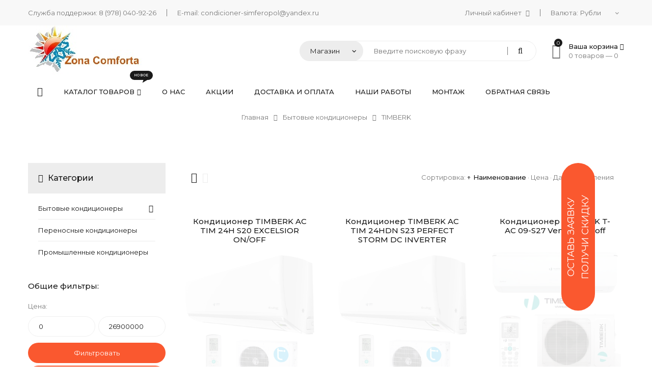

--- FILE ---
content_type: text/html; charset=UTF-8
request_url: https://condicioner-simferopol.ru/shop/bytovye-kondicionery/timberk
body_size: 32453
content:
<!DOCTYPE html>
<html>
 <head>
 <meta charset="utf-8">
 <meta name="viewport" content="width=device-width, initial-scale=1, maximum-scale=1">
 
 <title>Кондиционеры Timberk купить недорого в Крыму!</title> 
 <meta name="description" content="Кондиционеры Timberk купить недорого в Крыму! Бесплатная доставка по Симферополю! Гарантия!" />
 <link type="text/css" rel="stylesheet" href="/_st/my.css" />
 <link rel="stylesheet" href="/css/loader.css">
 
 <link href="https://fonts.googleapis.com/css?family=Montserrat:400,400i,500,500i&amp;subset=cyrillic-ext" rel="stylesheet">
 <link rel="stylesheet" href="/css/animate.css">
 <link rel="stylesheet" href="/css/font-awesome.min.css">
 <link rel="stylesheet" href="/css/pe-icon-7-stroke.css">
 <link rel="stylesheet" href="/css/owl.carousel.css">
 <link rel="stylesheet" href="/css/theme.css">

 <script>
 var _ucoz_uriId = 'cat48page1',
 _ucoz_pageId = 'category',
 _ucoz_moduleId = 'shop',
 _ucoz_date = '22.01.2026';
 </script> 
 
	<link rel="stylesheet" href="/.s/src/base.min.css?v=221108" />
	<link rel="stylesheet" href="/.s/src/layer7.min.css?v=221108" />

	<script src="/.s/src/jquery-1.12.4.min.js"></script>
	
	<script src="/.s/src/uwnd.min.js?v=221108"></script>
	<script src="//s745.ucoz.net/cgi/uutils.fcg?a=uSD&ca=2&ug=999&isp=1&r=0.489637336343691"></script>
	<link rel="stylesheet" href="/.s/src/ulightbox/ulightbox.min.css" />
	<link rel="stylesheet" href="/.s/src/social.css" />
	<script src="/.s/src/ulightbox/ulightbox.min.js"></script>
	<script src="/.s/src/shop_utils.js"></script>
	<script>
/* --- UCOZ-JS-DATA --- */
window.uCoz = {"module":"shop","ver":1,"shop_price_f":["%01.f","","%01.f",""],"sh_curr_def":2,"language":"ru","layerType":7,"ssid":"446437133221761237703","sh_goods":{"428":{"price":"574.92","old_price":"0.00","imgs":["/_sh/4/428m.jpg","/_sh/4/428m_1.jpg","/_sh/4/428m_2.jpg"]},"429":{"price":"620.46","old_price":"0.00","imgs":["/_sh/4/429m.jpg","/_sh/4/429m_1.jpg","/_sh/4/429m_2.jpg"]},"425":{"old_price":"0.00","imgs":["/_sh/4/425m.jpg","/_sh/4/425m_1.jpg","/_sh/4/425m_2.jpg"],"price":"229.97"},"426":{"old_price":"0.00","imgs":["/_sh/4/426m.jpg","/_sh/4/426m_1.jpg","/_sh/4/426m_2.jpg"],"price":"291.75"},"430":{"price":"765.68","old_price":"0.00","imgs":["/_sh/4/430m.jpg","/_sh/4/430m_1.jpg","/_sh/4/430m_2.jpg"]},"427":{"price":"437.62","imgs":["/_sh/4/427m.jpg","/_sh/4/427m_1.jpg","/_sh/4/427m_2.jpg"],"old_price":"0.00"}},"sh_curr":{"2":{"dpos":0,"rate":75.01,"default":1,"disp":" руб","name":"Рубли","code":"RUB"},"1":{"dpos":0,"rate":1,"default":0,"code":"USD","name":"Доллары","disp":"$"}},"site":{"id":"lcond-simferopol","domain":"condicioner-simferopol.ru","host":"cond-simferopol.usite.pro"},"shop_price_separator":" ","country":"US","sign":{"3238":"Опции","7254":"Изменить размер","210178":"Замечания","7252":"Предыдущий","3129":"Доступ запрещён. Истёк период сессии.","5255":"Помощник","7287":"Перейти на страницу с фотографией.","7253":"Начать слайд-шоу","7251":"Запрошенный контент не может быть загружен. Пожалуйста, попробуйте позже.","3125":"Закрыть","5458":"Следующий","10075":"Обязательны для выбора","3300":"Ошибка","3255":"Сохранить"},"mf":"lcond-simferopol","uLightboxType":1};
/* --- UCOZ-JS-CODE --- */

		function eRateEntry(select, id, a = 65, mod = 'shop', mark = +select.value, path = '', ajax, soc) {
			if (mod == 'shop') { path = `/${ id }/edit`; ajax = 2; }
			( !!select ? confirm(select.selectedOptions[0].textContent.trim() + '?') : true )
			&& _uPostForm('', { type:'POST', url:'/' + mod + path, data:{ a, id, mark, mod, ajax, ...soc } });
		}
 function uSocialLogin(t) {
			var params = {"yandex":{"width":870,"height":515},"google":{"height":600,"width":700},"facebook":{"height":520,"width":950},"ok":{"height":390,"width":710},"vkontakte":{"width":790,"height":400}};
			var ref = escape(location.protocol + '//' + ('condicioner-simferopol.ru' || location.hostname) + location.pathname + ((location.hash ? ( location.search ? location.search + '&' : '?' ) + 'rnd=' + Date.now() + location.hash : ( location.search || '' ))));
			window.open('/'+t+'?ref='+ref,'conwin','width='+params[t].width+',height='+params[t].height+',status=1,resizable=1,left='+parseInt((screen.availWidth/2)-(params[t].width/2))+',top='+parseInt((screen.availHeight/2)-(params[t].height/2)-20)+'screenX='+parseInt((screen.availWidth/2)-(params[t].width/2))+',screenY='+parseInt((screen.availHeight/2)-(params[t].height/2)-20));
			return false;
		}
		function TelegramAuth(user){
			user['a'] = 9; user['m'] = 'telegram';
			_uPostForm('', {type: 'POST', url: '/index/sub', data: user});
		}
checkNumber_header = 'Замечания';
		checkNumber_err = 'Опции<ul>%err_msg%</ul>Обязательны для выбора';
function loginPopupForm(params = {}) { new _uWnd('LF', ' ', -250, -100, { closeonesc:1, resize:1 }, { url:'/index/40' + (params.urlParams ? '?'+params.urlParams : '') }) }
/* --- UCOZ-JS-END --- */
</script>

	<style>.UhideBlock{display:none; }</style>
	<script type="text/javascript">new Image().src = "//counter.yadro.ru/hit;noadsru?r"+escape(document.referrer)+(screen&&";s"+screen.width+"*"+screen.height+"*"+(screen.colorDepth||screen.pixelDepth))+";u"+escape(document.URL)+";"+Date.now();</script><link rel="stylesheet" href="/_st/shop.css" /><script src="/.s/src/shop.js"></script><style>
				@font-face {
					font-family: "FontAwesome";
					font-style: normal;
					font-weight: normal;
					src: url("/.s/src/panel-v2/fonts/fontawesome-webfont.eot?#iefix&v=4.3.0") format("embedded-opentype"), url("/.s/src/panel-v2/fonts/fontawesome-webfont.woff2?v=4.3.0") format("woff2"), url("/.s/src/panel-v2/fonts/fontawesome-webfont.woff?v=4.3.0") format("woff"), url("/.s/src/panel-v2/fonts/fontawesome-webfont.ttf?v=4.3.0") format("truetype"), url("/.s/src/panel-v2/fonts/fontawesome-webfont.svg?v=4.3.0#fontawesomeregular") format("svg");
				}
			</style>
</head>
 <body id="body"> 
 <div id="loader"><div class="loader-body"><span></span><span></span></div></div>
 <div id="wrapper">
 
 <!--U1AHEADER1Z--><!-- верхняя полоса -->
 <div id="top-line">
 <div class="cnt clr">
 <div class="sale-button">
 <a href="javascript:void(0)" class="one-click button big light button-discount">Оставь заявку<br>Получи скидку</a>
 </div>
 <ul class="top-left">
 <li>Служба поддержки: <a href="tel:+79780409226">8 (978) 040-92-26</a></li>
 <li>E-mail: <a href="mailto:condicioner-simferopol@yandex.ru">condicioner-simferopol@yandex.ru</a></li>
 </ul>
 <ul class="top-right">
 <li>
 <span class="top-account">
 Личный кабинет <i class="fa fa-angle-down"></i>
 <ul>
 
 <li><a href="javascript:;" rel="nofollow" onclick="loginPopupForm(); return false;"><i class="fa fa-user-o"></i> Войти на сайт</a></li>
 <li><a href="/register"><i class="fa fa-unlock-alt"></i> Регистрация</a></li>
 
 <li><a href="/shop/checkout"><i class="fa fa-shopping-cart"></i> Моя корзина</a></li>
 </ul>
 </span> 
 </li>
 
 <li>
 Валюта: <div id="shop-currency">
			<form action="/shop/currency" id="shop-currency-form" method="post">
			<select id="shop-currency-select" name="id" onchange="document.getElementById('shop-currency-form').submit()">
		<option value="1">Доллары</option><option value="2" selected>Рубли</option></select><input type="hidden" name="url" value="/shop/bytovye-kondicionery/timberk"></form></div>
 </li>
 
 </ul>
 </div>
 </div>

 <!-- шапка -->
 <header id="header">
 <div class="cnt clr">

 <!-- логотип -->
 <div class="logo">
 <a href="/"><img src="/img/logo.jpg" alt="Кондиционеры в Симферополе с доставкой и установкой"></a>
 </div>
 <div class="header-right">

 <!-- поиск -->
 <div class="search">
 <select class="search-select">
 <option value="1" selected>Магазин</option>
 <option value="2">Весь сайт</option>
 </select>
 <form id="search-form" class="search-shop" onsubmit="this.sfSbm.disabled=true" method="post" action="/shop/search">
 <input type="text" class="search-keyword" name="query" placeholder="Введите поисковую фразу">
 <input type="submit" class="search-submit" name="sfSbm" value="&#xf002;">
 </form>
 <form id="search-form" class="search-all" onsubmit="this.sfSbm.disabled=true" method="get" action="/search">
 <input type="text" class="search-keyword" name="q" placeholder="Введите поисковую фразу">
 <input type="submit" class="search-submit" name="sfSbm" value="&#xf002;">
 </form>
 </div>

 <!-- корзина -->
 <div id="shop-basket"><div class="basket-informer">
	<i class="basket-icon fa fa-shopping-basket"><span>0</span></i>
	<div class="bascket-info">
		<b>Ваша корзина <i class="fa fa-angle-down"></i></b><br>
		0 товаров — <span class="basket-price">0</span>
	</div>
</div>
<div class="basket-body">
	<ul class="basket-good">
		<li>Ваша корзина пуста</li>
	</ul>							
	<div class="basket-total"><span>Итого:</span> <b>0</b></div>
	
	<a href="javascript:void(0)" class="button medium light basket-g-checkout" style="cursor: default; color: #a7a7a7 !important; background: #f8f8f8 !important;">Оформить</a>
	<a  href="javascript:void(0)" class="button medium light basket-g-clear" style="cursor: default; color: #a7a7a7 !important; background: #f8f8f8 !important;"><i class="fa fa-trash-o"></i>Очистить</a>
	
</div>



	<script><!--
	var lock_buttons = 0;

	function clearBasket(){
		if(lock_buttons) return false; else lock_buttons = 1;
		var el = $('#shop-basket');
		if(el.length){ var g=document.createElement("div"); $(g).addClass('myWinGrid').attr("id",'shop-basket-fade').css({"left":"0","top":"0","position":"absolute","border":"#CCCCCC 1px solid","width":$(el).width()+'px',"height":$(el).height()+'px',"z-index":5}).hide().bind('mousedown',function(e){e.stopPropagation();e.preventDefault();_uWnd.globalmousedown();}).html('<div class="myWinLoad" style="margin:5px;"></div>'); $(el).append(g); $(g).show(); }
		_uPostForm('',{type:'POST',url:'/shop/basket',data:{'mode':'clear'}});
		ga_event('basket_clear');
		return false;
	}

	function removeBasket(id){
		if(lock_buttons) return false; else lock_buttons = 1;
		$('#basket-item-'+id+' .sb-func').removeClass('remove').addClass('myWinLoadS').attr('title','');
		_uPostForm('',{type:'POST',url:'/shop/basket',data:{'mode':'del', 'id':id}});
		return false;
	}

	function add2Basket(id, pref){
		if(lock_buttons) return false; else lock_buttons = 1;
		var opt = [], err_msg = '', err_msgs = [], radio_options = {}, el_id = {};
		$('#b'+pref+'-'+id+'-basket').attr('disabled','disabled');
		$('#'+pref+'-'+id+'-basket').removeClass('done').removeClass('err').removeClass('add').addClass('wait').attr('title','');
		$('#'+pref+'-'+id+'-options-selectors').find('select, input').each(function(){
			switch (this.type) {
				case 'radio':
					el_id = this.id.split('-');
					((typeof (radio_options[el_id[3]]) == 'undefined') && (radio_options[el_id[3]] = { 'val': - 1, 'id': this.id }));
					(this.checked && (radio_options[el_id[3]]['val'] = this.value));
					break;
				case 'checkbox':
					if (this.checked && (this.value !== '')) {
						if(this.value !== ''){
							opt.push(this.id.split('-')[3]+'-'+this.value);
						} else {
							err_msgs.push({'id':this.id.split('-')[3], 'msg':'<li>'+$(this).parent().parent().find('span.opt').html().replace(':', '')+'</li>'});
						}
					}
					break;
				default:
					if (this.value !== '') {
						opt.push(this.id.split('-')[3]+'-'+this.value);
					} else {
						err_msgs.push({'id':this.id.split('-')[3], 'msg':'<li>'+$(this).parent().parent().find('span.opt').html().replace(':', '')+'</li>'});
					}
			}
		});
		for(i in radio_options){
			if(radio_options[i]['val'] != -1){
				opt.push(radio_options[i]['id'].split('-')[3]+'-'+radio_options[i]['val']);
			}else{
				err_msgs.push({'id':radio_options[i]['id'].split('-')[3], 'msg':'<li>'+$('#'+radio_options[i]['id']).parent().parent().parent().find('span.opt').html().replace(':', '')+'</li>'});
			}
		}

		err_msgs.sort(function(a, b){ return ((a['id'] > b['id']) ? 1 : -1); });
		for (var i=0; i<err_msgs.length; i++) { err_msg += err_msgs[i]['msg']; }

		if(err_msg == ''){
			_uPostForm('',{type:'POST',url:'/shop/basket',data:{'mode':'add', 'id':id, 'pref':pref, 'opt':opt.join(':'), 'cnt':$('#q'+pref+'-'+id+'-basket').attr('value')}});
			ga_event('basket_add');
		}else{
			lock_buttons = 0;
			shop_alert('<div class="MyWinError">Опции<ul>'+err_msg+'</ul>обязательны для выбора</div>','Замечания','warning',350,100,{tm:8000,align:'left',icon:'/.s/img/icon/warning.png', 'onclose': function(){  $('#b'+pref+'-'+id+'-basket').removeAttr('disabled'); $('#'+pref+'-'+id+'-basket').removeClass('wait').addClass('add');  }});
		}
		return false;
	}

	function buyNow(id, pref){
		if(lock_buttons) return false; else lock_buttons = 1;
		var opt = [], err_msg = '', err_msgs = [], radio_options = {}, el_id = {};
		$('#b'+pref+'-'+id+'-buynow').attr('disabled', 'disabled');
		$('#'+pref+'-'+id+'-buynow').removeClass('done').removeClass('err').removeClass('now').addClass('wait').attr('title','');
		$('#'+pref+'-'+id+'-options-selectors').find('select, input').each(function(){
			switch (this.type) {
				case 'radio':
					el_id = this.id.split('-');
					((typeof (radio_options[el_id[3]]) == 'undefined') && (radio_options[el_id[3]] = { 'val': - 1, 'id': this.id }));
					(this.checked && (radio_options[el_id[3]]['val'] = this.value));
					break;
				case 'checkbox':
					if (this.checked && (this.value !== '')) {
						if(this.value !== ''){
							opt.push(this.id.split('-')[3]+'-'+this.value);
						} else {
							err_msgs.push({'id':this.id.split('-')[3], 'msg':'<li>'+$(this).parent().parent().find('span.opt').html().replace(':', '')+'</li>'});
						}
					}
					break;
				default:
					if (this.value !== '') {
						opt.push(this.id.split('-')[3]+'-'+this.value);
					} else {
						err_msgs.push({'id':this.id.split('-')[3], 'msg':'<li>'+$(this).parent().parent().find('span.opt').html().replace(':', '')+'</li>'});
					}
			}
		});
		for(i in radio_options){
			if(radio_options[i]['val'] != -1){
				opt.push(radio_options[i]['id'].split('-')[3]+'-'+radio_options[i]['val']);
			}else{
				err_msgs.push({'id':radio_options[i]['id'].split('-')[3], 'msg':'<li>'+$('#'+radio_options[i]['id']).parent().parent().parent().find('span.opt').html().replace(':', '')+'</li>'});
			}
		}

		err_msgs.sort(function(a, b){ return ((a['id'] > b['id']) ? 1 : -1); });
		for (var i=0; i<err_msgs.length; i++) { err_msg += err_msgs[i]['msg']; }

		if(err_msg == ''){
			_uPostForm('',{type:'POST',url:'/shop/basket',data:{'mode':'add', 'id':id, 'pref':pref, 'opt':opt.join(':'), 'cnt':$('#q'+pref+'-'+id+'-basket').attr('value'), 'now':1}});
			ga_event('basket_buynow');
		}else{
			lock_buttons = 0;
			shop_alert('<div class="MyWinError">Опции<ul>'+err_msg+'</ul>обязательны для выбора</div>','Замечания','warning',350,100,{tm:8000,align:'left',icon:'/.s/img/icon/warning.png', 'onclose': function(){ $('#b'+pref+'-'+id+'-buynow').removeAttr('disabled'); $('#'+pref+'-'+id+'-buynow').removeClass('wait').addClass('add');  }});
		}
		return false;
	}
	//-->
	</script></div>

 </div>
 </div>
<!-- Yandex.Metrika counter -->
<script type="text/javascript" >
 (function(m,e,t,r,i,k,a){m[i]=m[i]||function(){(m[i].a=m[i].a||[]).push(arguments)};
 m[i].l=1*new Date();k=e.createElement(t),a=e.getElementsByTagName(t)[0],k.async=1,k.src=r,a.parentNode.insertBefore(k,a)})
 (window, document, "script", "https://mc.yandex.ru/metrika/tag.js", "ym");

 ym(72901789, "init", {
 clickmap:true,
 trackLinks:true,
 accurateTrackBounce:true,
 webvisor:true
 });
</script>
<noscript><div><img src="https://mc.yandex.ru/watch/72901789" style="position:absolute; left:-9999px;" alt="" /></div></noscript>
<!-- /Yandex.Metrika counter --> <!-- Yandex.Metrika counter -->
<script type="text/javascript" >
 (function(m,e,t,r,i,k,a){m[i]=m[i]||function(){(m[i].a=m[i].a||[]).push(arguments)};
 m[i].l=1*new Date();k=e.createElement(t),a=e.getElementsByTagName(t)[0],k.async=1,k.src=r,a.parentNode.insertBefore(k,a)})
 (window, document, "script", "https://mc.yandex.ru/metrika/tag.js", "ym");

 ym(72235366, "init", {
 clickmap:true,
 trackLinks:true,
 accurateTrackBounce:true,
 webvisor:true
 });
</script>
<noscript><div><img src="https://mc.yandex.ru/watch/72235366" style="position:absolute; left:-9999px;" alt="" /></div></noscript>
<!-- /Yandex.Metrika counter --></header><!--/U1AHEADER1Z-->
 
 <!-- меню -->
 <nav id="menu">
 <div class="cnt clr">
 <!-- <sblock_nmenu> -->
 <!-- <bc> --><div id="uNMenuDiv1" class="uMenuV"><ul class="uMenuRoot">
<li><a class="menu-home-page " href="/" ><span>Главная</span></a></li>
<li class="uWithSubmenu"><a class="menu-hint1 " href="/shop/all" ><span>Каталог товаров</span></a><ul>
<li><a  href="/shop/bytovye-kondicionery" ><span>Бытовые кондиционеры</span></a></li>
<li><a  href="/shop/perenosnye-kondicionery" ><span>Переносные кондиционеры</span></a></li>
<li><a  href="/shop/promyshlennye-kondicionery" ><span>Промышленные кондиционеры</span></a></li></ul></li>
<li><a  href="/index/0-2" ><span>О нас</span></a></li>
<li><a  href="/shop/bytovye-kondicionery/akcii" ><span>Акции</span></a></li>
<li><a  href="/index/dostavka_i_oplata/0-6" ><span>Доставка и оплата</span></a></li>
<li><a  href="/publ" ><span>Наши работы</span></a></li>
<li><a  href="/index/montazh/0-7" ><span>Монтаж</span></a></li>
<li><a  href="/index/0-3" ><span>Обратная связь</span></a></li></ul></div><!-- </bc> -->
 <!-- </sblock_nmenu> -->
 <div class="menu-icon"><i class="fa fa-bars"></i> Меню сайта</div>
 </div>
 </nav>
 
 <!-- путь -->
 <div class="path">
 <span itemscope itemtype="https://schema.org/BreadcrumbList"><span itemscope itemprop="itemListElement" itemtype="https://schema.org/ListItem">
					<a itemprop="item" href="https://condicioner-simferopol.ru/">
						<span itemprop="name">Главная</span>
					</a>
					<meta itemprop="position" content="1">
				</span><i class="fa fa-angle-right"></i><span itemscope itemprop="itemListElement" itemtype="https://schema.org/ListItem">
						<a itemprop="item" href="https://condicioner-simferopol.ru/shop/bytovye-kondicionery">
							<span itemprop="name">Бытовые кондиционеры</span>
						</a>
						<meta itemprop="position" content="2">
					</span><i class="fa fa-angle-right"></i><span itemscope itemprop="itemListElement" itemtype="https://schema.org/ListItem">
						<a itemprop="item" class="current" href="https://condicioner-simferopol.ru/shop/bytovye-kondicionery/timberk">
							<span itemprop="name">TIMBERK</span>
						</a>
						<meta itemprop="position" content="3">
					</span></span>
 </div>
 
 <section class="section light-bg middle">
 <div class="cnt clr">
 <!-- <middle> -->
 
 <!-- контент -->
 <div id="content">
 <!-- <body> -->
 <div class="goods-settings clr">
 <div class="goods-view-mode">
 <span class="goods-view-mode-grid" title="Вид отображения: сетка"><i class="fa fa-th"></i></span>
 <span class="goods-view-mode-list" title="Вид отображения: список"><i class="fa fa-th-list"></i></span>
 </div>
 <div class="goods-sorter">
 <span class="slist">Сортировка: <a class="active" href="javascript://" onclick="return categorySort('name','desc');">&uarr; Наименование</a> &middot; <a href="javascript://" onclick="return categorySort('price','asc');">Цена</a> &middot; <a href="javascript://" onclick="return categorySort('added_time','asc');">Дата добавления</a></span>
 </div>
 </div>
 
 <div id="goods-cont"><div id="goods_cont"><div class="goods-list with-clear"><div class="list-item" id="id-item-429"><div class="out-of-stock">
<a href="/shop/429/desc/kondicioner-timberk-ac-tim-24h-s20-excelsior-on-off" class="g-title">Кондиционер TIMBERK AC TIM 24H S20 EXCELSIOR ON/OFF</a>
<div class="g-image">
 <img class="gphoto" id="id-gphoto-429" src="/_sh/4/429m.jpg" alt="Кондиционер TIMBERK AC TIM 24H S20 EXCELSIOR ON/OFF" onclick="location.href='/shop/429/desc/kondicioner-timberk-ac-tim-24h-s20-excelsior-on-off'" title="Перейти на страницу товара">
 <div class="g-buttons">
 
 <a class="g-button g-add" href="javascript:void(0)" onclick="javascript:add2Basket('429','id');"><i class="fa fa-shopping-cart"></i></a>
 
<!-- <div id="id-429-wish" class="wish wadd" onclick="wishlist(this);" title="Добавить в список желаний"></div> -->
 <a class="g-button g-qw ulightbox" href="/_sh/4/429.jpg" title="Увеличить изображение"><i class="fa fa-search-plus"></i></a>
 <a class="g-button g-more" href="/shop/429/desc/kondicioner-timberk-ac-tim-24h-s20-excelsior-on-off" title="На страницу товара"><i class="fa fa-arrow-right"></i></a>
 </div>
 <div class="g-notes">
 <span class="g-new" title="Новинка в магазине" data-date="19.02.2021">new</span>
 
 </div>
</div>
<div class="g-brief">
 Сплит-системы настенного типа
</div>
<div class="g-price">
 
 Нет в наличии
 
 
</div>
</div></div><div class="list-item" id="id-item-430"><div class="out-of-stock">
<a href="/shop/430/desc/kondicioner-timberk-ac-tim-24hdn-s23-perfect-storm-dc-inverter" class="g-title">Кондиционер TIMBERK AC TIM 24HDN S23 PERFECT STORM DC INVERTER</a>
<div class="g-image">
 <img class="gphoto" id="id-gphoto-430" src="/_sh/4/430m.jpg" alt="Кондиционер TIMBERK AC TIM 24HDN S23 PERFECT STORM DC INVERTER" onclick="location.href='/shop/430/desc/kondicioner-timberk-ac-tim-24hdn-s23-perfect-storm-dc-inverter'" title="Перейти на страницу товара">
 <div class="g-buttons">
 
 <a class="g-button g-add" href="javascript:void(0)" onclick="javascript:add2Basket('430','id');"><i class="fa fa-shopping-cart"></i></a>
 
<!-- <div id="id-430-wish" class="wish wadd" onclick="wishlist(this);" title="Добавить в список желаний"></div> -->
 <a class="g-button g-qw ulightbox" href="/_sh/4/430.jpg" title="Увеличить изображение"><i class="fa fa-search-plus"></i></a>
 <a class="g-button g-more" href="/shop/430/desc/kondicioner-timberk-ac-tim-24hdn-s23-perfect-storm-dc-inverter" title="На страницу товара"><i class="fa fa-arrow-right"></i></a>
 </div>
 <div class="g-notes">
 <span class="g-new" title="Новинка в магазине" data-date="19.02.2021">new</span>
 
 </div>
</div>
<div class="g-brief">
 Сплит-системы настенного типа
</div>
<div class="g-price">
 
 Нет в наличии
 
 
</div>
</div></div><div class="list-item" id="id-item-425"><div class="out-of-stock">
<a href="/shop/425/desc/kondicioner-timberk-t-ac-09-s27-ventum-on-off" class="g-title">Кондиционер TIMBERK T-AC 09-S27 Ventum on-off</a>
<div class="g-image">
 <img class="gphoto" id="id-gphoto-425" src="/_sh/4/425m.jpg" alt="Кондиционер TIMBERK T-AC 09-S27 Ventum on-off" onclick="location.href='/shop/425/desc/kondicioner-timberk-t-ac-09-s27-ventum-on-off'" title="Перейти на страницу товара">
 <div class="g-buttons">
 
 <a class="g-button g-add" href="javascript:void(0)" onclick="javascript:add2Basket('425','id');"><i class="fa fa-shopping-cart"></i></a>
 
<!-- <div id="id-425-wish" class="wish wadd" onclick="wishlist(this);" title="Добавить в список желаний"></div> -->
 <a class="g-button g-qw ulightbox" href="/_sh/4/425.jpg" title="Увеличить изображение"><i class="fa fa-search-plus"></i></a>
 <a class="g-button g-more" href="/shop/425/desc/kondicioner-timberk-t-ac-09-s27-ventum-on-off" title="На страницу товара"><i class="fa fa-arrow-right"></i></a>
 </div>
 <div class="g-notes">
 <span class="g-new" title="Новинка в магазине" data-date="19.02.2021">new</span>
 
 </div>
</div>
<div class="g-brief">
 Сплит-системы настенного типа
</div>
<div class="g-price">
 
 Нет в наличии
 
 
</div>
</div></div><div class="list-item" id="id-item-426"><div class="out-of-stock">
<a href="/shop/426/desc/kondicioner-timberk-t-ac-12-s27-ventum-on-off" class="g-title">Кондиционер TIMBERK T-AC 12-S27 Ventum on-off</a>
<div class="g-image">
 <img class="gphoto" id="id-gphoto-426" src="/_sh/4/426m.jpg" alt="Кондиционер TIMBERK T-AC 12-S27 Ventum on-off" onclick="location.href='/shop/426/desc/kondicioner-timberk-t-ac-12-s27-ventum-on-off'" title="Перейти на страницу товара">
 <div class="g-buttons">
 
 <a class="g-button g-add" href="javascript:void(0)" onclick="javascript:add2Basket('426','id');"><i class="fa fa-shopping-cart"></i></a>
 
<!-- <div id="id-426-wish" class="wish wadd" onclick="wishlist(this);" title="Добавить в список желаний"></div> -->
 <a class="g-button g-qw ulightbox" href="/_sh/4/426.jpg" title="Увеличить изображение"><i class="fa fa-search-plus"></i></a>
 <a class="g-button g-more" href="/shop/426/desc/kondicioner-timberk-t-ac-12-s27-ventum-on-off" title="На страницу товара"><i class="fa fa-arrow-right"></i></a>
 </div>
 <div class="g-notes">
 <span class="g-new" title="Новинка в магазине" data-date="19.02.2021">new</span>
 
 </div>
</div>
<div class="g-brief">
 Сплит-системы настенного типа
</div>
<div class="g-price">
 
 Нет в наличии
 
 
</div>
</div></div><div class="list-item" id="id-item-427"><div class="out-of-stock">
<a href="/shop/427/desc/kondicioner-timberk-t-ac-18-s27-ventum-on-off" class="g-title">Кондиционер TIMBERK T-AC 18-S27 Ventum on-off</a>
<div class="g-image">
 <img class="gphoto" id="id-gphoto-427" src="/_sh/4/427m.jpg" alt="Кондиционер TIMBERK T-AC 18-S27 Ventum on-off" onclick="location.href='/shop/427/desc/kondicioner-timberk-t-ac-18-s27-ventum-on-off'" title="Перейти на страницу товара">
 <div class="g-buttons">
 
 <a class="g-button g-add" href="javascript:void(0)" onclick="javascript:add2Basket('427','id');"><i class="fa fa-shopping-cart"></i></a>
 
<!-- <div id="id-427-wish" class="wish wadd" onclick="wishlist(this);" title="Добавить в список желаний"></div> -->
 <a class="g-button g-qw ulightbox" href="/_sh/4/427.jpg" title="Увеличить изображение"><i class="fa fa-search-plus"></i></a>
 <a class="g-button g-more" href="/shop/427/desc/kondicioner-timberk-t-ac-18-s27-ventum-on-off" title="На страницу товара"><i class="fa fa-arrow-right"></i></a>
 </div>
 <div class="g-notes">
 <span class="g-new" title="Новинка в магазине" data-date="19.02.2021">new</span>
 
 </div>
</div>
<div class="g-brief">
 Сплит-системы настенного типа
</div>
<div class="g-price">
 
 Нет в наличии
 
 
</div>
</div></div><div class="list-item" id="id-item-428"><div class="out-of-stock">
<a href="/shop/428/desc/kondicioner-timberk-t-ac-24-s27-ventum-on-off" class="g-title">Кондиционер TIMBERK T-AC 24-S27 Ventum on-off</a>
<div class="g-image">
 <img class="gphoto" id="id-gphoto-428" src="/_sh/4/428m.jpg" alt="Кондиционер TIMBERK T-AC 24-S27 Ventum on-off" onclick="location.href='/shop/428/desc/kondicioner-timberk-t-ac-24-s27-ventum-on-off'" title="Перейти на страницу товара">
 <div class="g-buttons">
 
 <a class="g-button g-add" href="javascript:void(0)" onclick="javascript:add2Basket('428','id');"><i class="fa fa-shopping-cart"></i></a>
 
<!-- <div id="id-428-wish" class="wish wadd" onclick="wishlist(this);" title="Добавить в список желаний"></div> -->
 <a class="g-button g-qw ulightbox" href="/_sh/4/428.jpg" title="Увеличить изображение"><i class="fa fa-search-plus"></i></a>
 <a class="g-button g-more" href="/shop/428/desc/kondicioner-timberk-t-ac-24-s27-ventum-on-off" title="На страницу товара"><i class="fa fa-arrow-right"></i></a>
 </div>
 <div class="g-notes">
 <span class="g-new" title="Новинка в магазине" data-date="19.02.2021">new</span>
 
 </div>
</div>
<div class="g-brief">
 Сплит-системы настенного типа
</div>
<div class="g-price">
 
 Нет в наличии
 
 
</div>
</div></div></div></div><script> var shop_filter_vals = {};
shop_filter_vals[1] = 'Кондиционер TIMBERK AC TIM 24H S20 EXCELSIOR ON/OFF';
shop_filter_vals[2] = 'Кондиционер TIMBERK AC TIM 24HDN S23 PERFECT STORM DC INVERTER';
shop_filter_vals[3] = 'Кондиционер TIMBERK T-AC 09-S27 Ventum on-off';
shop_filter_vals[4] = 'Кондиционер TIMBERK T-AC 12-S27 Ventum on-off';
shop_filter_vals[5] = 'Кондиционер TIMBERK T-AC 18-S27 Ventum on-off';
shop_filter_vals[6] = 'Кондиционер TIMBERK T-AC 24-S27 Ventum on-off';
</script></div>
 
 <!-- переключатели страниц -->
 <div class="pages">
 <div class="sh-pages-left">
 
 </div>
 <div class="sh-pages-right">
 <span class="pprev"></span>
 <span class="plist"></span>
 <span class="pnext"></span>
 </div>
 </div>
 <!-- </body> -->
 </div>
 
 <!-- левая колонка -->
 <aside id="sidebar">
 
 <!--U1CATEGORIES1Z-->
						<!-- категории -->
						
						<div class="block shop-categories">
							<div class="block-title">
								<i class="fa fa-bars"></i> Категории
							</div>
							<div class="block-body">
								<ul class="cat-tree" style="padding-left:0!important; display:block;"><li id="cid-1">
							<input type="hidden" id="cid-p-1" value="1">
							<u class="plus" onclick="shopCatExpand(this,'lcond-simferopoluShopC');"></u>
							<a id="lid-1" class="catref" href="/shop/bytovye-kondicionery" ondblclick="return shopCatExpand($(this).prev(),'lcond-simferopoluShopC')">Бытовые кондиционеры</a>&nbsp;<b>(739)</b>
							<ul class="cat-tree"><li id="cid-9">
						<i></i>
						<a id="lid-9" class="catref" href="/shop/bytovye-kondicionery/lg">LG</a>&nbsp;<b>(5)</b>
					</li><li id="cid-10">
						<i></i>
						<a id="lid-10" class="catref" href="/shop/bytovye-kondicionery/ac-electric">AC ELECTRIC</a>&nbsp;<b>(11)</b>
					</li><li id="cid-11">
						<i></i>
						<a id="lid-11" class="catref" href="/shop/bytovye-kondicionery/aeronik">AERONIK</a>&nbsp;<b>(23)</b>
					</li><li id="cid-12">
						<i></i>
						<a id="lid-12" class="catref" href="/shop/bytovye-kondicionery/airgreen">AIRGREEN</a>&nbsp;<b>(15)</b>
					</li><li id="cid-13">
						<i></i>
						<a id="lid-13" class="catref" href="/shop/bytovye-kondicionery/airwell">AIRWELL</a>&nbsp;<b>(11)</b>
					</li><li id="cid-14">
						<i></i>
						<a id="lid-14" class="catref" href="/shop/bytovye-kondicionery/aux">AUX</a>&nbsp;<b>(17)</b>
					</li><li id="cid-15">
						<i></i>
						<a id="lid-15" class="catref" href="/shop/bytovye-kondicionery/axioma">AXIOMA</a>
					</li><li id="cid-16">
						<i></i>
						<a id="lid-16" class="catref" href="/shop/bytovye-kondicionery/ballu">BALLU</a>&nbsp;<b>(21)</b>
					</li><li id="cid-17">
						<i></i>
						<a id="lid-17" class="catref" href="/shop/bytovye-kondicionery/bazzio">BAZZIO</a>&nbsp;<b>(1)</b>
					</li><li id="cid-18">
						<i></i>
						<a id="lid-18" class="catref" href="/shop/bytovye-kondicionery/besshof">BESSHOF</a>&nbsp;<b>(5)</b>
					</li><li id="cid-19">
						<i></i>
						<a id="lid-19" class="catref" href="/shop/bytovye-kondicionery/centek">CENTEK</a>
					</li><li id="cid-20">
						<i></i>
						<a id="lid-20" class="catref" href="/shop/bytovye-kondicionery/cooper-hunter">COOPER&HUNTER</a>&nbsp;<b>(9)</b>
					</li><li id="cid-21">
						<i></i>
						<a id="lid-21" class="catref" href="/shop/bytovye-kondicionery/daichi">DAICHI</a>&nbsp;<b>(23)</b>
					</li><li id="cid-22">
						<i></i>
						<a id="lid-22" class="catref" href="/shop/bytovye-kondicionery/dantex">DANTEX</a>&nbsp;<b>(11)</b>
					</li><li id="cid-23">
						<i></i>
						<a id="lid-23" class="catref" href="/shop/bytovye-kondicionery/ecostar">ECOSTAR</a>&nbsp;<b>(5)</b>
					</li><li id="cid-24">
						<i></i>
						<a id="lid-24" class="catref" href="/shop/bytovye-kondicionery/electrolux">ELECTROLUX</a>&nbsp;<b>(32)</b>
					</li><li id="cid-25">
						<i></i>
						<a id="lid-25" class="catref" href="/shop/bytovye-kondicionery/faura">FAURA</a>&nbsp;<b>(1)</b>
					</li><li id="cid-26">
						<i></i>
						<a id="lid-26" class="catref" href="/shop/bytovye-kondicionery/gree">GREE</a>&nbsp;<b>(39)</b>
					</li><li id="cid-27">
						<i></i>
						<a id="lid-27" class="catref" href="/shop/bytovye-kondicionery/green">GREEN</a>&nbsp;<b>(12)</b>
					</li><li id="cid-28">
						<i></i>
						<a id="lid-28" class="catref" href="/shop/bytovye-kondicionery/haier">HAIER</a>&nbsp;<b>(51)</b>
					</li><li id="cid-29">
						<i></i>
						<a id="lid-29" class="catref" href="/shop/bytovye-kondicionery/hyundai">HYUNDAI</a>&nbsp;<b>(6)</b>
					</li><li id="cid-30">
						<i></i>
						<a id="lid-30" class="catref" href="/shop/bytovye-kondicionery/jax">JAX</a>&nbsp;<b>(22)</b>
					</li><li id="cid-31">
						<i></i>
						<a id="lid-31" class="catref" href="/shop/bytovye-kondicionery/lanzkraft">LANZKRAFT</a>&nbsp;<b>(11)</b>
					</li><li id="cid-32">
						<i></i>
						<a id="lid-32" class="catref" href="/shop/bytovye-kondicionery/loriot">LORIOT</a>&nbsp;<b>(16)</b>
					</li><li id="cid-33">
						<i></i>
						<a id="lid-33" class="catref" href="/shop/bytovye-kondicionery/mdv">MDV</a>&nbsp;<b>(15)</b>
					</li><li id="cid-34">
						<i></i>
						<a id="lid-34" class="catref" href="/shop/bytovye-kondicionery/midea">MIDEA</a>&nbsp;<b>(10)</b>
					</li><li id="cid-35">
						<i></i>
						<a id="lid-35" class="catref" href="/shop/bytovye-kondicionery/mitsubishi-electric">MITSUBISHI ELECTRIC</a>
					</li><li id="cid-36">
						<i></i>
						<a id="lid-36" class="catref" href="/shop/bytovye-kondicionery/mitsubishi-heavy">MITSUBISHI HEAVY</a>&nbsp;<b>(12)</b>
					</li><li id="cid-37">
						<i></i>
						<a id="lid-37" class="catref" href="/shop/bytovye-kondicionery/neoclima">NEOCLIMA</a>&nbsp;<b>(12)</b>
					</li><li id="cid-38">
						<i></i>
						<a id="lid-38" class="catref" href="/shop/bytovye-kondicionery/oasis">OASIS</a>&nbsp;<b>(10)</b>
					</li><li id="cid-39">
						<i></i>
						<a id="lid-39" class="catref" href="/shop/bytovye-kondicionery/panasonic">PANASONIC</a>&nbsp;<b>(12)</b>
					</li><li id="cid-40">
						<i></i>
						<a id="lid-40" class="catref" href="/shop/bytovye-kondicionery/radius">RADIUS</a>&nbsp;<b>(5)</b>
					</li><li id="cid-41">
						<i></i>
						<a id="lid-41" class="catref" href="/shop/bytovye-kondicionery/rix">RIX</a>&nbsp;<b>(5)</b>
					</li><li id="cid-42">
						<i></i>
						<a id="lid-42" class="catref" href="/shop/bytovye-kondicionery/roland">ROLAND</a>&nbsp;<b>(5)</b>
					</li><li id="cid-43">
						<i></i>
						<a id="lid-43" class="catref" href="/shop/bytovye-kondicionery/rovex">ROVEX</a>&nbsp;<b>(28)</b>
					</li><li id="cid-44">
						<i></i>
						<a id="lid-44" class="catref" href="/shop/bytovye-kondicionery/royal-clima">ROYAL CLIMA</a>&nbsp;<b>(72)</b>
					</li><li id="cid-45">
						<i></i>
						<a id="lid-45" class="catref" href="/shop/bytovye-kondicionery/samsung">SAMSUNG</a>
					</li><li id="cid-46">
						<i></i>
						<a id="lid-46" class="catref" href="/shop/bytovye-kondicionery/scoole">SCOOLE</a>&nbsp;<b>(5)</b>
					</li><li id="cid-47">
						<i></i>
						<a id="lid-47" class="catref" href="/shop/bytovye-kondicionery/tcl">TCL</a>&nbsp;<b>(5)</b>
					</li><li id="cid-48">
						<i></i>
						<a id="lid-48" class="catref" href="/shop/bytovye-kondicionery/timberk">TIMBERK</a>&nbsp;<b>(6)</b>
					</li><li id="cid-49">
						<i></i>
						<a id="lid-49" class="catref" href="/shop/bytovye-kondicionery/toshiba">TOSHIBA</a>&nbsp;<b>(9)</b>
					</li><li id="cid-50">
						<i></i>
						<a id="lid-50" class="catref" href="/shop/bytovye-kondicionery/tosot">TOSOT</a>&nbsp;<b>(16)</b>
					</li><li id="cid-51">
						<i></i>
						<a id="lid-51" class="catref" href="/shop/bytovye-kondicionery/wisnow">WISNOW</a>&nbsp;<b>(3)</b>
					</li><li id="cid-52">
						<i></i>
						<a id="lid-52" class="catref" href="/shop/bytovye-kondicionery/xigma">XIGMA</a>&nbsp;<b>(10)</b>
					</li><li id="cid-53">
						<i></i>
						<a id="lid-53" class="catref" href="/shop/bytovye-kondicionery/zanussi">ZANUSSI</a>&nbsp;<b>(20)</b>
					</li><li id="cid-54">
						<i></i>
						<a id="lid-54" class="catref" href="/shop/bytovye-kondicionery/zerten">ZERTEN</a>
					</li><li id="cid-55">
						<i></i>
						<a id="lid-55" class="catref" href="/shop/bytovye-kondicionery/hisense">Hisense</a>&nbsp;<b>(27)</b>
					</li><li id="cid-57">
						<i></i>
						<a id="lid-57" class="catref" href="/shop/bytovye-kondicionery/newtek">NEWTEK</a>&nbsp;<b>(5)</b>
					</li><li id="cid-59">
						<i></i>
						<a id="lid-59" class="catref" href="/shop/bytovye-kondicionery/kentatsu">KENTATSU</a>&nbsp;<b>(29)</b>
					</li><li id="cid-56">
						<i></i>
						<a id="lid-56" class="catref" href="/shop/bytovye-kondicionery/akcii">Акции</a>&nbsp;<b>(15)</b>
					</li><li id="cid-61">
						<i></i>
						<a id="lid-61" class="catref" href="/shop/bytovye-kondicionery/dahatsu">DAHATSU</a>&nbsp;<b>(27)</b>
					</li><li id="cid-63">
						<i></i>
						<a id="lid-63" class="catref" href="/shop/bytovye-kondicionery/birjusa">Бирюса</a>&nbsp;<b>(12)</b>
					</li><li id="cid-64">
						<i></i>
						<a id="lid-64" class="catref" href="/shop/bytovye-kondicionery/cherbrooke">CHERBROOKE</a>&nbsp;<b>(10)</b>
					</li><li id="cid-62">
						<i></i>
						<a id="lid-62" class="catref" href="/shop/bytovye-kondicionery/alfa-cool">ALFACOOL</a>&nbsp;<b>(5)</b>
					</li><li id="cid-66">
						<i></i>
						<a id="lid-66" class="catref" href="/shop/bytovye-kondicionery/chigo">CHIGO</a>&nbsp;<b>(2)</b>
					</li></ul></li><li id="cid-7">
						<i></i>
						<a id="lid-7" class="catref" href="/shop/perenosnye-kondicionery">Переносные кондиционеры</a>&nbsp;<b>(3)</b>
					</li><li id="cid-2">
						<i></i>
						<a id="lid-2" class="catref" href="/shop/promyshlennye-kondicionery">Промышленные кондиционеры</a>
					</li></ul>
							</div>
						</div>
						
						<!--/U1CATEGORIES1Z-->
 <div class="block-filter-price">
 <h5>Общие фильтры:</h5>
 <div class="flist-item" id="flist-item-price">
 <span class="flist-label" id="flist-label-price">Цена:<br></span> 
 <input type="text" id="price_min" class="price_filter" value="250000">
 <input type="text" id="price_max" class="price_filter" value="250000">
 <button onclick="setPriceFilter();">Фильтровать</button>
 <button onclick="cancelPriceFilter();">Сбросить</button>
</div>
 </div>
 <style>
 .block-filter-price {
 margin-bottom: 20px;
 }

 .block-filter-price .flist-label {
 padding-bottom: 10px;
 display: block;
 }

 .block-filter-price #price_min {
 width: 49%;
 float: left;
 margin-bottom: 12px;
 }

 .block-filter-price #price_max {
 width: 49%;
 float: right;
 margin-bottom: 12px;
 }

 .block-filter-price #flist-item-price button {
 width: 100%;
 margin-bottom: 5px;
 }
 #spec-form-toggle {
 display: none;
 }
 .vertical-banner {
 margin-top: 30px;
 }
</style>
 
		<div class="shop-spec-filter-wrapper">

<div id="reset-filter-btn" style="display: block; margin-top:5px;">
	<a href="javascript://">Сбросить фильтр</a>
</div>

<form
	method='POST'
	id="spec-form"
	class=""
	onsubmit="_uPostForm('spec-form'); _shopFadeControl('spec-filter', 1, $('.shop-spec-filter-wrapper')); return false;"
	>

		<div id="spec-filter-37892" class="spec-filter collapsed">
			<div class="spec-filter-title">
				<span>Характеристики</span>
			</div>
				<div class="spec-subfilter-list">

					<div id="spec-filter-37893" class="spec-subfilter">
						<div class="spec-subfilter-title">
							<span>Страна производитель:</span>
						</div>
<div class="spec-values important-values">

		<div class="spec-value" id="value-filter-258352">
			<input
				id="spec-37893-value-258352"
				class="spec-value-checkbox "
				type="checkbox"
				name="spec_val_37893[]"
				value="258352"
				onclick="$('form#spec-form').submit();"
				

				data-values=""
				data-count="1"
				data-available_values=""
			>
			<label for="spec-37893-value-258352" class="spec-val-ico"></label>
			<label for="spec-37893-value-258352" class="spec-val-text">Китай</label>
		</div>

		<div class="spec-value" id="value-filter-260386">
			<input
				id="spec-37893-value-260386"
				class="spec-value-checkbox "
				type="checkbox"
				name="spec_val_37893[]"
				value="260386"
				onclick="$('form#spec-form').submit();"
				

				data-values=""
				data-count="1"
				data-available_values=""
			>
			<label for="spec-37893-value-260386" class="spec-val-ico"></label>
			<label for="spec-37893-value-260386" class="spec-val-text">Малайзия</label>
		</div>

		<div class="spec-value" id="value-filter-260490">
			<input
				id="spec-37893-value-260490"
				class="spec-value-checkbox "
				type="checkbox"
				name="spec_val_37893[]"
				value="260490"
				onclick="$('form#spec-form').submit();"
				

				data-values=""
				data-count="1"
				data-available_values=""
			>
			<label for="spec-37893-value-260490" class="spec-val-ico"></label>
			<label for="spec-37893-value-260490" class="spec-val-text">Таиланд</label>
		</div>
		<div class="spec-value-more" style=display:none>
			<a href="javascript://" class="more">Ещё</a>
			<a href="javascript://" class="hide">Свернуть</a>
		</div>
</div>
					</div>

					<div id="spec-filter-37894" class="spec-subfilter">
						<div class="spec-subfilter-title">
							<span>Бренд:</span>
						</div>
<div class="spec-values important-values">

		<div class="spec-value" id="value-filter-258269">
			<input
				id="spec-37894-value-258269"
				class="spec-value-checkbox "
				type="checkbox"
				name="spec_val_37894[]"
				value="258269"
				onclick="$('form#spec-form').submit();"
				

				data-values=""
				data-count="1"
				data-available_values=""
			>
			<label for="spec-37894-value-258269" class="spec-val-ico"></label>
			<label for="spec-37894-value-258269" class="spec-val-text">AC ELECTRIC</label>
		</div>

		<div class="spec-value" id="value-filter-258658">
			<input
				id="spec-37894-value-258658"
				class="spec-value-checkbox "
				type="checkbox"
				name="spec_val_37894[]"
				value="258658"
				onclick="$('form#spec-form').submit();"
				

				data-values=""
				data-count="1"
				data-available_values=""
			>
			<label for="spec-37894-value-258658" class="spec-val-ico"></label>
			<label for="spec-37894-value-258658" class="spec-val-text">AERONIK</label>
		</div>

		<div class="spec-value" id="value-filter-261519">
			<input
				id="spec-37894-value-261519"
				class="spec-value-checkbox "
				type="checkbox"
				name="spec_val_37894[]"
				value="261519"
				onclick="$('form#spec-form').submit();"
				

				data-values=""
				data-count="1"
				data-available_values=""
			>
			<label for="spec-37894-value-261519" class="spec-val-ico"></label>
			<label for="spec-37894-value-261519" class="spec-val-text">AIRGREEN</label>
		</div>

		<div class="spec-value" id="value-filter-260348">
			<input
				id="spec-37894-value-260348"
				class="spec-value-checkbox "
				type="checkbox"
				name="spec_val_37894[]"
				value="260348"
				onclick="$('form#spec-form').submit();"
				

				data-values=""
				data-count="1"
				data-available_values=""
			>
			<label for="spec-37894-value-260348" class="spec-val-ico"></label>
			<label for="spec-37894-value-260348" class="spec-val-text">AIRWELL</label>
		</div>

		<div class="spec-value" id="value-filter-274116">
			<input
				id="spec-37894-value-274116"
				class="spec-value-checkbox "
				type="checkbox"
				name="spec_val_37894[]"
				value="274116"
				onclick="$('form#spec-form').submit();"
				

				data-values=""
				data-count="1"
				data-available_values=""
			>
			<label for="spec-37894-value-274116" class="spec-val-ico"></label>
			<label for="spec-37894-value-274116" class="spec-val-text">ALFACOOL</label>
		</div>

		<div class="spec-value" id="value-filter-259770">
			<input
				id="spec-37894-value-259770"
				class="spec-value-checkbox "
				type="checkbox"
				name="spec_val_37894[]"
				value="259770"
				onclick="$('form#spec-form').submit();"
				

				data-values=""
				data-count="1"
				data-available_values=""
			>
			<label for="spec-37894-value-259770" class="spec-val-ico"></label>
			<label for="spec-37894-value-259770" class="spec-val-text">AUX</label>
		</div>

		<div class="spec-value" id="value-filter-274562">
			<input
				id="spec-37894-value-274562"
				class="spec-value-checkbox "
				type="checkbox"
				name="spec_val_37894[]"
				value="274562"
				onclick="$('form#spec-form').submit();"
				

				data-values=""
				data-count="1"
				data-available_values=""
			>
			<label for="spec-37894-value-274562" class="spec-val-ico"></label>
			<label for="spec-37894-value-274562" class="spec-val-text">B-24SPR/B-24SPQ S on/off</label>
		</div>

		<div class="spec-value" id="value-filter-261535">
			<input
				id="spec-37894-value-261535"
				class="spec-value-checkbox "
				type="checkbox"
				name="spec_val_37894[]"
				value="261535"
				onclick="$('form#spec-form').submit();"
				

				data-values=""
				data-count="1"
				data-available_values=""
			>
			<label for="spec-37894-value-261535" class="spec-val-ico"></label>
			<label for="spec-37894-value-261535" class="spec-val-text">BALLU</label>
		</div>

		<div class="spec-value" id="value-filter-266880">
			<input
				id="spec-37894-value-266880"
				class="spec-value-checkbox "
				type="checkbox"
				name="spec_val_37894[]"
				value="266880"
				onclick="$('form#spec-form').submit();"
				

				data-values=""
				data-count="1"
				data-available_values=""
			>
			<label for="spec-37894-value-266880" class="spec-val-ico"></label>
			<label for="spec-37894-value-266880" class="spec-val-text">BAZZIO</label>
		</div>

		<div class="spec-value" id="value-filter-262233">
			<input
				id="spec-37894-value-262233"
				class="spec-value-checkbox "
				type="checkbox"
				name="spec_val_37894[]"
				value="262233"
				onclick="$('form#spec-form').submit();"
				

				data-values=""
				data-count="1"
				data-available_values=""
			>
			<label for="spec-37894-value-262233" class="spec-val-ico"></label>
			<label for="spec-37894-value-262233" class="spec-val-text">BESSHOF</label>
		</div>

		<div class="spec-value" id="value-filter-289246">
			<input
				id="spec-37894-value-289246"
				class="spec-value-checkbox "
				type="checkbox"
				name="spec_val_37894[]"
				value="289246"
				onclick="$('form#spec-form').submit();"
				

				data-values=""
				data-count="1"
				data-available_values=""
			>
			<label for="spec-37894-value-289246" class="spec-val-ico"></label>
			<label for="spec-37894-value-289246" class="spec-val-text">CHERBROOKE</label>
		</div>

		<div class="spec-value" id="value-filter-263258">
			<input
				id="spec-37894-value-263258"
				class="spec-value-checkbox "
				type="checkbox"
				name="spec_val_37894[]"
				value="263258"
				onclick="$('form#spec-form').submit();"
				

				data-values=""
				data-count="1"
				data-available_values=""
			>
			<label for="spec-37894-value-263258" class="spec-val-ico"></label>
			<label for="spec-37894-value-263258" class="spec-val-text">Cooper&amp;Hunter</label>
		</div>

		<div class="spec-value" id="value-filter-267457">
			<input
				id="spec-37894-value-267457"
				class="spec-value-checkbox "
				type="checkbox"
				name="spec_val_37894[]"
				value="267457"
				onclick="$('form#spec-form').submit();"
				

				data-values=""
				data-count="1"
				data-available_values=""
			>
			<label for="spec-37894-value-267457" class="spec-val-ico"></label>
			<label for="spec-37894-value-267457" class="spec-val-text">DAHATSU</label>
		</div>

		<div class="spec-value" id="value-filter-260245">
			<input
				id="spec-37894-value-260245"
				class="spec-value-checkbox "
				type="checkbox"
				name="spec_val_37894[]"
				value="260245"
				onclick="$('form#spec-form').submit();"
				

				data-values=""
				data-count="1"
				data-available_values=""
			>
			<label for="spec-37894-value-260245" class="spec-val-ico"></label>
			<label for="spec-37894-value-260245" class="spec-val-text">DAICHI</label>
		</div>

		<div class="spec-value" id="value-filter-259703">
			<input
				id="spec-37894-value-259703"
				class="spec-value-checkbox "
				type="checkbox"
				name="spec_val_37894[]"
				value="259703"
				onclick="$('form#spec-form').submit();"
				

				data-values=""
				data-count="1"
				data-available_values=""
			>
			<label for="spec-37894-value-259703" class="spec-val-ico"></label>
			<label for="spec-37894-value-259703" class="spec-val-text">Dantex</label>
		</div>

		<div class="spec-value" id="value-filter-260086">
			<input
				id="spec-37894-value-260086"
				class="spec-value-checkbox "
				type="checkbox"
				name="spec_val_37894[]"
				value="260086"
				onclick="$('form#spec-form').submit();"
				

				data-values=""
				data-count="1"
				data-available_values=""
			>
			<label for="spec-37894-value-260086" class="spec-val-ico"></label>
			<label for="spec-37894-value-260086" class="spec-val-text">ELECTROLUX</label>
		</div>

		<div class="spec-value" id="value-filter-261399">
			<input
				id="spec-37894-value-261399"
				class="spec-value-checkbox "
				type="checkbox"
				name="spec_val_37894[]"
				value="261399"
				onclick="$('form#spec-form').submit();"
				

				data-values=""
				data-count="1"
				data-available_values=""
			>
			<label for="spec-37894-value-261399" class="spec-val-ico"></label>
			<label for="spec-37894-value-261399" class="spec-val-text">EcoStar</label>
		</div>

		<div class="spec-value" id="value-filter-262427">
			<input
				id="spec-37894-value-262427"
				class="spec-value-checkbox "
				type="checkbox"
				name="spec_val_37894[]"
				value="262427"
				onclick="$('form#spec-form').submit();"
				

				data-values=""
				data-count="1"
				data-available_values=""
			>
			<label for="spec-37894-value-262427" class="spec-val-ico"></label>
			<label for="spec-37894-value-262427" class="spec-val-text">FAURA</label>
		</div>

		<div class="spec-value" id="value-filter-259512">
			<input
				id="spec-37894-value-259512"
				class="spec-value-checkbox "
				type="checkbox"
				name="spec_val_37894[]"
				value="259512"
				onclick="$('form#spec-form').submit();"
				

				data-values=""
				data-count="1"
				data-available_values=""
			>
			<label for="spec-37894-value-259512" class="spec-val-ico"></label>
			<label for="spec-37894-value-259512" class="spec-val-text">Gree</label>
		</div>

		<div class="spec-value" id="value-filter-258611">
			<input
				id="spec-37894-value-258611"
				class="spec-value-checkbox "
				type="checkbox"
				name="spec_val_37894[]"
				value="258611"
				onclick="$('form#spec-form').submit();"
				

				data-values=""
				data-count="1"
				data-available_values=""
			>
			<label for="spec-37894-value-258611" class="spec-val-ico"></label>
			<label for="spec-37894-value-258611" class="spec-val-text">Green</label>
		</div>

		<div class="spec-value" id="value-filter-260266">
			<input
				id="spec-37894-value-260266"
				class="spec-value-checkbox "
				type="checkbox"
				name="spec_val_37894[]"
				value="260266"
				onclick="$('form#spec-form').submit();"
				

				data-values=""
				data-count="1"
				data-available_values=""
			>
			<label for="spec-37894-value-260266" class="spec-val-ico"></label>
			<label for="spec-37894-value-260266" class="spec-val-text">HISENSE</label>
		</div>

		<div class="spec-value" id="value-filter-261745">
			<input
				id="spec-37894-value-261745"
				class="spec-value-checkbox "
				type="checkbox"
				name="spec_val_37894[]"
				value="261745"
				onclick="$('form#spec-form').submit();"
				

				data-values=""
				data-count="1"
				data-available_values=""
			>
			<label for="spec-37894-value-261745" class="spec-val-ico"></label>
			<label for="spec-37894-value-261745" class="spec-val-text">HYUNDAI</label>
		</div>

		<div class="spec-value" id="value-filter-258846">
			<input
				id="spec-37894-value-258846"
				class="spec-value-checkbox "
				type="checkbox"
				name="spec_val_37894[]"
				value="258846"
				onclick="$('form#spec-form').submit();"
				

				data-values=""
				data-count="1"
				data-available_values=""
			>
			<label for="spec-37894-value-258846" class="spec-val-ico"></label>
			<label for="spec-37894-value-258846" class="spec-val-text">Haier</label>
		</div>

		<div class="spec-value" id="value-filter-260552">
			<input
				id="spec-37894-value-260552"
				class="spec-value-checkbox "
				type="checkbox"
				name="spec_val_37894[]"
				value="260552"
				onclick="$('form#spec-form').submit();"
				

				data-values=""
				data-count="1"
				data-available_values=""
			>
			<label for="spec-37894-value-260552" class="spec-val-ico"></label>
			<label for="spec-37894-value-260552" class="spec-val-text">JAX</label>
		</div>

		<div class="spec-value" id="value-filter-261116">
			<input
				id="spec-37894-value-261116"
				class="spec-value-checkbox "
				type="checkbox"
				name="spec_val_37894[]"
				value="261116"
				onclick="$('form#spec-form').submit();"
				

				data-values=""
				data-count="1"
				data-available_values=""
			>
			<label for="spec-37894-value-261116" class="spec-val-ico"></label>
			<label for="spec-37894-value-261116" class="spec-val-text">KENTATSU</label>
		</div>

		<div class="spec-value" id="value-filter-259913">
			<input
				id="spec-37894-value-259913"
				class="spec-value-checkbox "
				type="checkbox"
				name="spec_val_37894[]"
				value="259913"
				onclick="$('form#spec-form').submit();"
				

				data-values=""
				data-count="1"
				data-available_values=""
			>
			<label for="spec-37894-value-259913" class="spec-val-ico"></label>
			<label for="spec-37894-value-259913" class="spec-val-text">LANZKRAFT</label>
		</div>

		<div class="spec-value" id="value-filter-262121">
			<input
				id="spec-37894-value-262121"
				class="spec-value-checkbox "
				type="checkbox"
				name="spec_val_37894[]"
				value="262121"
				onclick="$('form#spec-form').submit();"
				

				data-values=""
				data-count="1"
				data-available_values=""
			>
			<label for="spec-37894-value-262121" class="spec-val-ico"></label>
			<label for="spec-37894-value-262121" class="spec-val-text">LG</label>
		</div>

		<div class="spec-value" id="value-filter-261401">
			<input
				id="spec-37894-value-261401"
				class="spec-value-checkbox "
				type="checkbox"
				name="spec_val_37894[]"
				value="261401"
				onclick="$('form#spec-form').submit();"
				

				data-values=""
				data-count="1"
				data-available_values=""
			>
			<label for="spec-37894-value-261401" class="spec-val-ico"></label>
			<label for="spec-37894-value-261401" class="spec-val-text">LORIOT</label>
		</div>

		<div class="spec-value" id="value-filter-261800">
			<input
				id="spec-37894-value-261800"
				class="spec-value-checkbox "
				type="checkbox"
				name="spec_val_37894[]"
				value="261800"
				onclick="$('form#spec-form').submit();"
				

				data-values=""
				data-count="1"
				data-available_values=""
			>
			<label for="spec-37894-value-261800" class="spec-val-ico"></label>
			<label for="spec-37894-value-261800" class="spec-val-text">MDV</label>
		</div>

		<div class="spec-value" id="value-filter-278345">
			<input
				id="spec-37894-value-278345"
				class="spec-value-checkbox "
				type="checkbox"
				name="spec_val_37894[]"
				value="278345"
				onclick="$('form#spec-form').submit();"
				

				data-values=""
				data-count="1"
				data-available_values=""
			>
			<label for="spec-37894-value-278345" class="spec-val-ico"></label>
			<label for="spec-37894-value-278345" class="spec-val-text">MIDEA</label>
		</div>

		<div class="spec-value" id="value-filter-259827">
			<input
				id="spec-37894-value-259827"
				class="spec-value-checkbox "
				type="checkbox"
				name="spec_val_37894[]"
				value="259827"
				onclick="$('form#spec-form').submit();"
				

				data-values=""
				data-count="1"
				data-available_values=""
			>
			<label for="spec-37894-value-259827" class="spec-val-ico"></label>
			<label for="spec-37894-value-259827" class="spec-val-text">Mitsubishi Heavy</label>
		</div>

		<div class="spec-value" id="value-filter-260573">
			<input
				id="spec-37894-value-260573"
				class="spec-value-checkbox "
				type="checkbox"
				name="spec_val_37894[]"
				value="260573"
				onclick="$('form#spec-form').submit();"
				

				data-values=""
				data-count="1"
				data-available_values=""
			>
			<label for="spec-37894-value-260573" class="spec-val-ico"></label>
			<label for="spec-37894-value-260573" class="spec-val-text">NEWTEK</label>
		</div>

		<div class="spec-value" id="value-filter-261586">
			<input
				id="spec-37894-value-261586"
				class="spec-value-checkbox "
				type="checkbox"
				name="spec_val_37894[]"
				value="261586"
				onclick="$('form#spec-form').submit();"
				

				data-values=""
				data-count="1"
				data-available_values=""
			>
			<label for="spec-37894-value-261586" class="spec-val-ico"></label>
			<label for="spec-37894-value-261586" class="spec-val-text">NeoClima</label>
		</div>

		<div class="spec-value" id="value-filter-260638">
			<input
				id="spec-37894-value-260638"
				class="spec-value-checkbox "
				type="checkbox"
				name="spec_val_37894[]"
				value="260638"
				onclick="$('form#spec-form').submit();"
				

				data-values=""
				data-count="1"
				data-available_values=""
			>
			<label for="spec-37894-value-260638" class="spec-val-ico"></label>
			<label for="spec-37894-value-260638" class="spec-val-text">OASIS</label>
		</div>

		<div class="spec-value" id="value-filter-260387">
			<input
				id="spec-37894-value-260387"
				class="spec-value-checkbox "
				type="checkbox"
				name="spec_val_37894[]"
				value="260387"
				onclick="$('form#spec-form').submit();"
				

				data-values=""
				data-count="1"
				data-available_values=""
			>
			<label for="spec-37894-value-260387" class="spec-val-ico"></label>
			<label for="spec-37894-value-260387" class="spec-val-text">PANASONIC</label>
		</div>

		<div class="spec-value" id="value-filter-260996">
			<input
				id="spec-37894-value-260996"
				class="spec-value-checkbox "
				type="checkbox"
				name="spec_val_37894[]"
				value="260996"
				onclick="$('form#spec-form').submit();"
				

				data-values=""
				data-count="1"
				data-available_values=""
			>
			<label for="spec-37894-value-260996" class="spec-val-ico"></label>
			<label for="spec-37894-value-260996" class="spec-val-text">RADIUS</label>
		</div>

		<div class="spec-value" id="value-filter-261522">
			<input
				id="spec-37894-value-261522"
				class="spec-value-checkbox "
				type="checkbox"
				name="spec_val_37894[]"
				value="261522"
				onclick="$('form#spec-form').submit();"
				

				data-values=""
				data-count="1"
				data-available_values=""
			>
			<label for="spec-37894-value-261522" class="spec-val-ico"></label>
			<label for="spec-37894-value-261522" class="spec-val-text">RIX</label>
		</div>

		<div class="spec-value" id="value-filter-261082">
			<input
				id="spec-37894-value-261082"
				class="spec-value-checkbox "
				type="checkbox"
				name="spec_val_37894[]"
				value="261082"
				onclick="$('form#spec-form').submit();"
				

				data-values=""
				data-count="1"
				data-available_values=""
			>
			<label for="spec-37894-value-261082" class="spec-val-ico"></label>
			<label for="spec-37894-value-261082" class="spec-val-text">ROLAND</label>
		</div>

		<div class="spec-value" id="value-filter-260867">
			<input
				id="spec-37894-value-260867"
				class="spec-value-checkbox "
				type="checkbox"
				name="spec_val_37894[]"
				value="260867"
				onclick="$('form#spec-form').submit();"
				

				data-values=""
				data-count="1"
				data-available_values=""
			>
			<label for="spec-37894-value-260867" class="spec-val-ico"></label>
			<label for="spec-37894-value-260867" class="spec-val-text">ROVEX</label>
		</div>

		<div class="spec-value" id="value-filter-262443">
			<input
				id="spec-37894-value-262443"
				class="spec-value-checkbox "
				type="checkbox"
				name="spec_val_37894[]"
				value="262443"
				onclick="$('form#spec-form').submit();"
				

				data-values=""
				data-count="1"
				data-available_values=""
			>
			<label for="spec-37894-value-262443" class="spec-val-ico"></label>
			<label for="spec-37894-value-262443" class="spec-val-text">ROYAL CLIMA</label>
		</div>

		<div class="spec-value" id="value-filter-261388">
			<input
				id="spec-37894-value-261388"
				class="spec-value-checkbox "
				type="checkbox"
				name="spec_val_37894[]"
				value="261388"
				onclick="$('form#spec-form').submit();"
				

				data-values=""
				data-count="1"
				data-available_values=""
			>
			<label for="spec-37894-value-261388" class="spec-val-ico"></label>
			<label for="spec-37894-value-261388" class="spec-val-text">SCOOLE</label>
		</div>

		<div class="spec-value" id="value-filter-261597">
			<input
				id="spec-37894-value-261597"
				class="spec-value-checkbox "
				type="checkbox"
				name="spec_val_37894[]"
				value="261597"
				onclick="$('form#spec-form').submit();"
				

				data-values=""
				data-count="1"
				data-available_values=""
			>
			<label for="spec-37894-value-261597" class="spec-val-ico"></label>
			<label for="spec-37894-value-261597" class="spec-val-text">TCL</label>
		</div>

		<div class="spec-value" id="value-filter-261420">
			<input
				id="spec-37894-value-261420"
				class="spec-value-checkbox "
				type="checkbox"
				name="spec_val_37894[]"
				value="261420"
				onclick="$('form#spec-form').submit();"
				

				data-values=""
				data-count="1"
				data-available_values=""
			>
			<label for="spec-37894-value-261420" class="spec-val-ico"></label>
			<label for="spec-37894-value-261420" class="spec-val-text">TIMBERK</label>
		</div>

		<div class="spec-value" id="value-filter-260491">
			<input
				id="spec-37894-value-260491"
				class="spec-value-checkbox "
				type="checkbox"
				name="spec_val_37894[]"
				value="260491"
				onclick="$('form#spec-form').submit();"
				

				data-values=""
				data-count="1"
				data-available_values=""
			>
			<label for="spec-37894-value-260491" class="spec-val-ico"></label>
			<label for="spec-37894-value-260491" class="spec-val-text">TOSHIBA</label>
		</div>

		<div class="spec-value" id="value-filter-261197">
			<input
				id="spec-37894-value-261197"
				class="spec-value-checkbox "
				type="checkbox"
				name="spec_val_37894[]"
				value="261197"
				onclick="$('form#spec-form').submit();"
				

				data-values=""
				data-count="1"
				data-available_values=""
			>
			<label for="spec-37894-value-261197" class="spec-val-ico"></label>
			<label for="spec-37894-value-261197" class="spec-val-text">TOSOT</label>
		</div>

		<div class="spec-value" id="value-filter-259893">
			<input
				id="spec-37894-value-259893"
				class="spec-value-checkbox "
				type="checkbox"
				name="spec_val_37894[]"
				value="259893"
				onclick="$('form#spec-form').submit();"
				

				data-values=""
				data-count="1"
				data-available_values=""
			>
			<label for="spec-37894-value-259893" class="spec-val-ico"></label>
			<label for="spec-37894-value-259893" class="spec-val-text">Wisnow</label>
		</div>

		<div class="spec-value" id="value-filter-273785">
			<input
				id="spec-37894-value-273785"
				class="spec-value-checkbox "
				type="checkbox"
				name="spec_val_37894[]"
				value="273785"
				onclick="$('form#spec-form').submit();"
				

				data-values=""
				data-count="1"
				data-available_values=""
			>
			<label for="spec-37894-value-273785" class="spec-val-ico"></label>
			<label for="spec-37894-value-273785" class="spec-val-text">XIGMA</label>
		</div>

		<div class="spec-value" id="value-filter-260695">
			<input
				id="spec-37894-value-260695"
				class="spec-value-checkbox "
				type="checkbox"
				name="spec_val_37894[]"
				value="260695"
				onclick="$('form#spec-form').submit();"
				

				data-values=""
				data-count="1"
				data-available_values=""
			>
			<label for="spec-37894-value-260695" class="spec-val-ico"></label>
			<label for="spec-37894-value-260695" class="spec-val-text">ZANUSSI</label>
		</div>

		<div class="spec-value" id="value-filter-327942">
			<input
				id="spec-37894-value-327942"
				class="spec-value-checkbox "
				type="checkbox"
				name="spec_val_37894[]"
				value="327942"
				onclick="$('form#spec-form').submit();"
				

				data-values=""
				data-count="1"
				data-available_values=""
			>
			<label for="spec-37894-value-327942" class="spec-val-ico"></label>
			<label for="spec-37894-value-327942" class="spec-val-text">iCongo (CHIGO)</label>
		</div>

		<div class="spec-value" id="value-filter-274551">
			<input
				id="spec-37894-value-274551"
				class="spec-value-checkbox "
				type="checkbox"
				name="spec_val_37894[]"
				value="274551"
				onclick="$('form#spec-form').submit();"
				

				data-values=""
				data-count="1"
				data-available_values=""
			>
			<label for="spec-37894-value-274551" class="spec-val-ico"></label>
			<label for="spec-37894-value-274551" class="spec-val-text">БИРЮСА</label>
		</div>
		<div class="spec-value-more" style=display:none>
			<a href="javascript://" class="more">Ещё</a>
			<a href="javascript://" class="hide">Свернуть</a>
		</div>
</div>
					</div>

					<div id="spec-filter-37896" class="spec-subfilter">
						<div class="spec-subfilter-title">
							<span>Площадь помещения, до М²:</span>
						</div>
<div class="spec-values important-values">

		<div class="spec-value" id="value-filter-262445">
			<input
				id="spec-37896-value-262445"
				class="spec-value-checkbox "
				type="checkbox"
				name="spec_val_37896[]"
				value="262445"
				onclick="$('form#spec-form').submit();"
				

				data-values=""
				data-count="1"
				data-available_values=""
			>
			<label for="spec-37896-value-262445" class="spec-val-ico"></label>
			<label for="spec-37896-value-262445" class="spec-val-text">100</label>
		</div>

		<div class="spec-value" id="value-filter-259226">
			<input
				id="spec-37896-value-259226"
				class="spec-value-checkbox "
				type="checkbox"
				name="spec_val_37896[]"
				value="259226"
				onclick="$('form#spec-form').submit();"
				

				data-values=""
				data-count="1"
				data-available_values=""
			>
			<label for="spec-37896-value-259226" class="spec-val-ico"></label>
			<label for="spec-37896-value-259226" class="spec-val-text">105</label>
		</div>

		<div class="spec-value" id="value-filter-260493">
			<input
				id="spec-37896-value-260493"
				class="spec-value-checkbox "
				type="checkbox"
				name="spec_val_37896[]"
				value="260493"
				onclick="$('form#spec-form').submit();"
				

				data-values=""
				data-count="1"
				data-available_values=""
			>
			<label for="spec-37896-value-260493" class="spec-val-ico"></label>
			<label for="spec-37896-value-260493" class="spec-val-text">15</label>
		</div>

		<div class="spec-value" id="value-filter-258613">
			<input
				id="spec-37896-value-258613"
				class="spec-value-checkbox "
				type="checkbox"
				name="spec_val_37896[]"
				value="258613"
				onclick="$('form#spec-form').submit();"
				

				data-values=""
				data-count="1"
				data-available_values=""
			>
			<label for="spec-37896-value-258613" class="spec-val-ico"></label>
			<label for="spec-37896-value-258613" class="spec-val-text">20</label>
		</div>

		<div class="spec-value" id="value-filter-289248">
			<input
				id="spec-37896-value-289248"
				class="spec-value-checkbox "
				type="checkbox"
				name="spec_val_37896[]"
				value="289248"
				onclick="$('form#spec-form').submit();"
				

				data-values=""
				data-count="1"
				data-available_values=""
			>
			<label for="spec-37896-value-289248" class="spec-val-ico"></label>
			<label for="spec-37896-value-289248" class="spec-val-text">22</label>
		</div>

		<div class="spec-value" id="value-filter-258666">
			<input
				id="spec-37896-value-258666"
				class="spec-value-checkbox "
				type="checkbox"
				name="spec_val_37896[]"
				value="258666"
				onclick="$('form#spec-form').submit();"
				

				data-values=""
				data-count="1"
				data-available_values=""
			>
			<label for="spec-37896-value-258666" class="spec-val-ico"></label>
			<label for="spec-37896-value-258666" class="spec-val-text">25</label>
		</div>

		<div class="spec-value" id="value-filter-262438">
			<input
				id="spec-37896-value-262438"
				class="spec-value-checkbox "
				type="checkbox"
				name="spec_val_37896[]"
				value="262438"
				onclick="$('form#spec-form').submit();"
				

				data-values=""
				data-count="1"
				data-available_values=""
			>
			<label for="spec-37896-value-262438" class="spec-val-ico"></label>
			<label for="spec-37896-value-262438" class="spec-val-text">26</label>
		</div>

		<div class="spec-value" id="value-filter-267327">
			<input
				id="spec-37896-value-267327"
				class="spec-value-checkbox "
				type="checkbox"
				name="spec_val_37896[]"
				value="267327"
				onclick="$('form#spec-form').submit();"
				

				data-values=""
				data-count="1"
				data-available_values=""
			>
			<label for="spec-37896-value-267327" class="spec-val-ico"></label>
			<label for="spec-37896-value-267327" class="spec-val-text">27</label>
		</div>

		<div class="spec-value" id="value-filter-258895">
			<input
				id="spec-37896-value-258895"
				class="spec-value-checkbox "
				type="checkbox"
				name="spec_val_37896[]"
				value="258895"
				onclick="$('form#spec-form').submit();"
				

				data-values=""
				data-count="1"
				data-available_values=""
			>
			<label for="spec-37896-value-258895" class="spec-val-ico"></label>
			<label for="spec-37896-value-258895" class="spec-val-text">30</label>
		</div>

		<div class="spec-value" id="value-filter-258668">
			<input
				id="spec-37896-value-258668"
				class="spec-value-checkbox "
				type="checkbox"
				name="spec_val_37896[]"
				value="258668"
				onclick="$('form#spec-form').submit();"
				

				data-values=""
				data-count="1"
				data-available_values=""
			>
			<label for="spec-37896-value-258668" class="spec-val-ico"></label>
			<label for="spec-37896-value-258668" class="spec-val-text">35</label>
		</div>

		<div class="spec-value" id="value-filter-258936">
			<input
				id="spec-37896-value-258936"
				class="spec-value-checkbox "
				type="checkbox"
				name="spec_val_37896[]"
				value="258936"
				onclick="$('form#spec-form').submit();"
				

				data-values=""
				data-count="1"
				data-available_values=""
			>
			<label for="spec-37896-value-258936" class="spec-val-ico"></label>
			<label for="spec-37896-value-258936" class="spec-val-text">40</label>
		</div>

		<div class="spec-value" id="value-filter-259625">
			<input
				id="spec-37896-value-259625"
				class="spec-value-checkbox "
				type="checkbox"
				name="spec_val_37896[]"
				value="259625"
				onclick="$('form#spec-form').submit();"
				

				data-values=""
				data-count="1"
				data-available_values=""
			>
			<label for="spec-37896-value-259625" class="spec-val-ico"></label>
			<label for="spec-37896-value-259625" class="spec-val-text">45</label>
		</div>

		<div class="spec-value" id="value-filter-258667">
			<input
				id="spec-37896-value-258667"
				class="spec-value-checkbox "
				type="checkbox"
				name="spec_val_37896[]"
				value="258667"
				onclick="$('form#spec-form').submit();"
				

				data-values=""
				data-count="1"
				data-available_values=""
			>
			<label for="spec-37896-value-258667" class="spec-val-ico"></label>
			<label for="spec-37896-value-258667" class="spec-val-text">50</label>
		</div>

		<div class="spec-value" id="value-filter-289264">
			<input
				id="spec-37896-value-289264"
				class="spec-value-checkbox "
				type="checkbox"
				name="spec_val_37896[]"
				value="289264"
				onclick="$('form#spec-form').submit();"
				

				data-values=""
				data-count="1"
				data-available_values=""
			>
			<label for="spec-37896-value-289264" class="spec-val-ico"></label>
			<label for="spec-37896-value-289264" class="spec-val-text">53</label>
		</div>

		<div class="spec-value" id="value-filter-260187">
			<input
				id="spec-37896-value-260187"
				class="spec-value-checkbox "
				type="checkbox"
				name="spec_val_37896[]"
				value="260187"
				onclick="$('form#spec-form').submit();"
				

				data-values=""
				data-count="1"
				data-available_values=""
			>
			<label for="spec-37896-value-260187" class="spec-val-ico"></label>
			<label for="spec-37896-value-260187" class="spec-val-text">55</label>
		</div>

		<div class="spec-value" id="value-filter-259668">
			<input
				id="spec-37896-value-259668"
				class="spec-value-checkbox "
				type="checkbox"
				name="spec_val_37896[]"
				value="259668"
				onclick="$('form#spec-form').submit();"
				

				data-values=""
				data-count="1"
				data-available_values=""
			>
			<label for="spec-37896-value-259668" class="spec-val-ico"></label>
			<label for="spec-37896-value-259668" class="spec-val-text">60</label>
		</div>

		<div class="spec-value" id="value-filter-259629">
			<input
				id="spec-37896-value-259629"
				class="spec-value-checkbox "
				type="checkbox"
				name="spec_val_37896[]"
				value="259629"
				onclick="$('form#spec-form').submit();"
				

				data-values=""
				data-count="1"
				data-available_values=""
			>
			<label for="spec-37896-value-259629" class="spec-val-ico"></label>
			<label for="spec-37896-value-259629" class="spec-val-text">61</label>
		</div>

		<div class="spec-value" id="value-filter-259888">
			<input
				id="spec-37896-value-259888"
				class="spec-value-checkbox "
				type="checkbox"
				name="spec_val_37896[]"
				value="259888"
				onclick="$('form#spec-form').submit();"
				

				data-values=""
				data-count="1"
				data-available_values=""
			>
			<label for="spec-37896-value-259888" class="spec-val-ico"></label>
			<label for="spec-37896-value-259888" class="spec-val-text">63</label>
		</div>

		<div class="spec-value" id="value-filter-258664">
			<input
				id="spec-37896-value-258664"
				class="spec-value-checkbox "
				type="checkbox"
				name="spec_val_37896[]"
				value="258664"
				onclick="$('form#spec-form').submit();"
				

				data-values=""
				data-count="1"
				data-available_values=""
			>
			<label for="spec-37896-value-258664" class="spec-val-ico"></label>
			<label for="spec-37896-value-258664" class="spec-val-text">65</label>
		</div>

		<div class="spec-value" id="value-filter-267589">
			<input
				id="spec-37896-value-267589"
				class="spec-value-checkbox "
				type="checkbox"
				name="spec_val_37896[]"
				value="267589"
				onclick="$('form#spec-form').submit();"
				

				data-values=""
				data-count="1"
				data-available_values=""
			>
			<label for="spec-37896-value-267589" class="spec-val-ico"></label>
			<label for="spec-37896-value-267589" class="spec-val-text">68</label>
		</div>

		<div class="spec-value" id="value-filter-258913">
			<input
				id="spec-37896-value-258913"
				class="spec-value-checkbox "
				type="checkbox"
				name="spec_val_37896[]"
				value="258913"
				onclick="$('form#spec-form').submit();"
				

				data-values=""
				data-count="1"
				data-available_values=""
			>
			<label for="spec-37896-value-258913" class="spec-val-ico"></label>
			<label for="spec-37896-value-258913" class="spec-val-text">70</label>
		</div>

		<div class="spec-value" id="value-filter-258669">
			<input
				id="spec-37896-value-258669"
				class="spec-value-checkbox "
				type="checkbox"
				name="spec_val_37896[]"
				value="258669"
				onclick="$('form#spec-form').submit();"
				

				data-values=""
				data-count="1"
				data-available_values=""
			>
			<label for="spec-37896-value-258669" class="spec-val-ico"></label>
			<label for="spec-37896-value-258669" class="spec-val-text">75</label>
		</div>

		<div class="spec-value" id="value-filter-259681">
			<input
				id="spec-37896-value-259681"
				class="spec-value-checkbox "
				type="checkbox"
				name="spec_val_37896[]"
				value="259681"
				onclick="$('form#spec-form').submit();"
				

				data-values=""
				data-count="1"
				data-available_values=""
			>
			<label for="spec-37896-value-259681" class="spec-val-ico"></label>
			<label for="spec-37896-value-259681" class="spec-val-text">80</label>
		</div>

		<div class="spec-value" id="value-filter-260201">
			<input
				id="spec-37896-value-260201"
				class="spec-value-checkbox "
				type="checkbox"
				name="spec_val_37896[]"
				value="260201"
				onclick="$('form#spec-form').submit();"
				

				data-values=""
				data-count="1"
				data-available_values=""
			>
			<label for="spec-37896-value-260201" class="spec-val-ico"></label>
			<label for="spec-37896-value-260201" class="spec-val-text">85</label>
		</div>

		<div class="spec-value" id="value-filter-258665">
			<input
				id="spec-37896-value-258665"
				class="spec-value-checkbox "
				type="checkbox"
				name="spec_val_37896[]"
				value="258665"
				onclick="$('form#spec-form').submit();"
				

				data-values=""
				data-count="1"
				data-available_values=""
			>
			<label for="spec-37896-value-258665" class="spec-val-ico"></label>
			<label for="spec-37896-value-258665" class="spec-val-text">90</label>
		</div>
		<div class="spec-value-more" style=display:none>
			<a href="javascript://" class="more">Ещё</a>
			<a href="javascript://" class="hide">Свернуть</a>
		</div>
</div>
					</div>

					<div id="spec-filter-37898" class="spec-subfilter">
						<div class="spec-subfilter-title">
							<span>Инвертор:</span>
						</div>
<div class="spec-values important-values">

		<div class="spec-value" id="value-filter-258616">
			<input
				id="spec-37898-value-258616"
				class="spec-value-checkbox "
				type="checkbox"
				name="spec_val_37898[]"
				value="258616"
				onclick="$('form#spec-form').submit();"
				

				data-values=""
				data-count="1"
				data-available_values=""
			>
			<label for="spec-37898-value-258616" class="spec-val-ico"></label>
			<label for="spec-37898-value-258616" class="spec-val-text">Да</label>
		</div>

		<div class="spec-value" id="value-filter-258615">
			<input
				id="spec-37898-value-258615"
				class="spec-value-checkbox "
				type="checkbox"
				name="spec_val_37898[]"
				value="258615"
				onclick="$('form#spec-form').submit();"
				

				data-values=""
				data-count="1"
				data-available_values=""
			>
			<label for="spec-37898-value-258615" class="spec-val-ico"></label>
			<label for="spec-37898-value-258615" class="spec-val-text">Нет</label>
		</div>
		<div class="spec-value-more" style=display:none>
			<a href="javascript://" class="more">Ещё</a>
			<a href="javascript://" class="hide">Свернуть</a>
		</div>
</div>
					</div>

					<div id="spec-filter-37899" class="spec-subfilter">
						<div class="spec-subfilter-title">
							<span>Wi-fi управление:</span>
						</div>
<div class="spec-values important-values">

		<div class="spec-value" id="value-filter-258617">
			<input
				id="spec-37899-value-258617"
				class="spec-value-checkbox "
				type="checkbox"
				name="spec_val_37899[]"
				value="258617"
				onclick="$('form#spec-form').submit();"
				

				data-values=""
				data-count="1"
				data-available_values=""
			>
			<label for="spec-37899-value-258617" class="spec-val-ico"></label>
			<label for="spec-37899-value-258617" class="spec-val-text">Да</label>
		</div>

		<div class="spec-value" id="value-filter-258618">
			<input
				id="spec-37899-value-258618"
				class="spec-value-checkbox "
				type="checkbox"
				name="spec_val_37899[]"
				value="258618"
				onclick="$('form#spec-form').submit();"
				

				data-values=""
				data-count="1"
				data-available_values=""
			>
			<label for="spec-37899-value-258618" class="spec-val-ico"></label>
			<label for="spec-37899-value-258618" class="spec-val-text">Нет</label>
		</div>

		<div class="spec-value" id="value-filter-260556">
			<input
				id="spec-37899-value-260556"
				class="spec-value-checkbox "
				type="checkbox"
				name="spec_val_37899[]"
				value="260556"
				onclick="$('form#spec-form').submit();"
				

				data-values=""
				data-count="1"
				data-available_values=""
			>
			<label for="spec-37899-value-260556" class="spec-val-ico"></label>
			<label for="spec-37899-value-260556" class="spec-val-text">Опция</label>
		</div>
		<div class="spec-value-more" style=display:none>
			<a href="javascript://" class="more">Ещё</a>
			<a href="javascript://" class="hide">Свернуть</a>
		</div>
</div>
					</div>

					<div id="spec-filter-37900" class="spec-subfilter">
						<div class="spec-subfilter-title">
							<span>Хладагент:</span>
						</div>
<div class="spec-values important-values">

		<div class="spec-value" id="value-filter-258620">
			<input
				id="spec-37900-value-258620"
				class="spec-value-checkbox "
				type="checkbox"
				name="spec_val_37900[]"
				value="258620"
				onclick="$('form#spec-form').submit();"
				

				data-values=""
				data-count="1"
				data-available_values=""
			>
			<label for="spec-37900-value-258620" class="spec-val-ico"></label>
			<label for="spec-37900-value-258620" class="spec-val-text">R32</label>
		</div>

		<div class="spec-value" id="value-filter-258619">
			<input
				id="spec-37900-value-258619"
				class="spec-value-checkbox "
				type="checkbox"
				name="spec_val_37900[]"
				value="258619"
				onclick="$('form#spec-form').submit();"
				

				data-values=""
				data-count="1"
				data-available_values=""
			>
			<label for="spec-37900-value-258619" class="spec-val-ico"></label>
			<label for="spec-37900-value-258619" class="spec-val-text">R410A</label>
		</div>
		<div class="spec-value-more" style=display:none>
			<a href="javascript://" class="more">Ещё</a>
			<a href="javascript://" class="hide">Свернуть</a>
		</div>
</div>
					</div>

					<div id="spec-filter-37901" class="spec-subfilter">
						<div class="spec-subfilter-title">
							<span>Класс энергоэффективности:</span>
						</div>
<div class="spec-values important-values">

		<div class="spec-value" id="value-filter-259311">
			<input
				id="spec-37901-value-259311"
				class="spec-value-checkbox "
				type="checkbox"
				name="spec_val_37901[]"
				value="259311"
				onclick="$('form#spec-form').submit();"
				

				data-values=""
				data-count="1"
				data-available_values=""
			>
			<label for="spec-37901-value-259311" class="spec-val-ico"></label>
			<label for="spec-37901-value-259311" class="spec-val-text">D</label>
		</div>

		<div class="spec-value" id="value-filter-258621">
			<input
				id="spec-37901-value-258621"
				class="spec-value-checkbox "
				type="checkbox"
				name="spec_val_37901[]"
				value="258621"
				onclick="$('form#spec-form').submit();"
				

				data-values=""
				data-count="1"
				data-available_values=""
			>
			<label for="spec-37901-value-258621" class="spec-val-ico"></label>
			<label for="spec-37901-value-258621" class="spec-val-text">А</label>
		</div>

		<div class="spec-value" id="value-filter-258622">
			<input
				id="spec-37901-value-258622"
				class="spec-value-checkbox "
				type="checkbox"
				name="spec_val_37901[]"
				value="258622"
				onclick="$('form#spec-form').submit();"
				

				data-values=""
				data-count="1"
				data-available_values=""
			>
			<label for="spec-37901-value-258622" class="spec-val-ico"></label>
			<label for="spec-37901-value-258622" class="spec-val-text">А+</label>
		</div>

		<div class="spec-value" id="value-filter-258624">
			<input
				id="spec-37901-value-258624"
				class="spec-value-checkbox "
				type="checkbox"
				name="spec_val_37901[]"
				value="258624"
				onclick="$('form#spec-form').submit();"
				

				data-values=""
				data-count="1"
				data-available_values=""
			>
			<label for="spec-37901-value-258624" class="spec-val-ico"></label>
			<label for="spec-37901-value-258624" class="spec-val-text">А++</label>
		</div>

		<div class="spec-value" id="value-filter-258623">
			<input
				id="spec-37901-value-258623"
				class="spec-value-checkbox "
				type="checkbox"
				name="spec_val_37901[]"
				value="258623"
				onclick="$('form#spec-form').submit();"
				

				data-values=""
				data-count="1"
				data-available_values=""
			>
			<label for="spec-37901-value-258623" class="spec-val-ico"></label>
			<label for="spec-37901-value-258623" class="spec-val-text">А+++</label>
		</div>

		<div class="spec-value" id="value-filter-260730">
			<input
				id="spec-37901-value-260730"
				class="spec-value-checkbox "
				type="checkbox"
				name="spec_val_37901[]"
				value="260730"
				onclick="$('form#spec-form').submit();"
				

				data-values=""
				data-count="1"
				data-available_values=""
			>
			<label for="spec-37901-value-260730" class="spec-val-ico"></label>
			<label for="spec-37901-value-260730" class="spec-val-text">В</label>
		</div>

		<div class="spec-value" id="value-filter-260731">
			<input
				id="spec-37901-value-260731"
				class="spec-value-checkbox "
				type="checkbox"
				name="spec_val_37901[]"
				value="260731"
				onclick="$('form#spec-form').submit();"
				

				data-values=""
				data-count="1"
				data-available_values=""
			>
			<label for="spec-37901-value-260731" class="spec-val-ico"></label>
			<label for="spec-37901-value-260731" class="spec-val-text">С</label>
		</div>
		<div class="spec-value-more" style=display:none>
			<a href="javascript://" class="more">Ещё</a>
			<a href="javascript://" class="hide">Свернуть</a>
		</div>
</div>
					</div>

					<div id="spec-filter-37902" class="spec-subfilter">
						<div class="spec-subfilter-title">
							<span>Гарантия:</span>
						</div>
<div class="spec-values important-values">

		<div class="spec-value" id="value-filter-258625">
			<input
				id="spec-37902-value-258625"
				class="spec-value-checkbox "
				type="checkbox"
				name="spec_val_37902[]"
				value="258625"
				onclick="$('form#spec-form').submit();"
				

				data-values=""
				data-count="1"
				data-available_values=""
			>
			<label for="spec-37902-value-258625" class="spec-val-ico"></label>
			<label for="spec-37902-value-258625" class="spec-val-text">1 год</label>
		</div>

		<div class="spec-value" id="value-filter-258915">
			<input
				id="spec-37902-value-258915"
				class="spec-value-checkbox "
				type="checkbox"
				name="spec_val_37902[]"
				value="258915"
				onclick="$('form#spec-form').submit();"
				

				data-values=""
				data-count="1"
				data-available_values=""
			>
			<label for="spec-37902-value-258915" class="spec-val-ico"></label>
			<label for="spec-37902-value-258915" class="spec-val-text">2 года</label>
		</div>

		<div class="spec-value" id="value-filter-258626">
			<input
				id="spec-37902-value-258626"
				class="spec-value-checkbox "
				type="checkbox"
				name="spec_val_37902[]"
				value="258626"
				onclick="$('form#spec-form').submit();"
				

				data-values=""
				data-count="1"
				data-available_values=""
			>
			<label for="spec-37902-value-258626" class="spec-val-ico"></label>
			<label for="spec-37902-value-258626" class="spec-val-text">3 года</label>
		</div>

		<div class="spec-value" id="value-filter-261199">
			<input
				id="spec-37902-value-261199"
				class="spec-value-checkbox "
				type="checkbox"
				name="spec_val_37902[]"
				value="261199"
				onclick="$('form#spec-form').submit();"
				

				data-values=""
				data-count="1"
				data-available_values=""
			>
			<label for="spec-37902-value-261199" class="spec-val-ico"></label>
			<label for="spec-37902-value-261199" class="spec-val-text">4 года</label>
		</div>

		<div class="spec-value" id="value-filter-259514">
			<input
				id="spec-37902-value-259514"
				class="spec-value-checkbox "
				type="checkbox"
				name="spec_val_37902[]"
				value="259514"
				onclick="$('form#spec-form').submit();"
				

				data-values=""
				data-count="1"
				data-available_values=""
			>
			<label for="spec-37902-value-259514" class="spec-val-ico"></label>
			<label for="spec-37902-value-259514" class="spec-val-text">5 лет</label>
		</div>
		<div class="spec-value-more" style=display:none>
			<a href="javascript://" class="more">Ещё</a>
			<a href="javascript://" class="hide">Свернуть</a>
		</div>
</div>
					</div>

					<div id="spec-filter-37976" class="spec-subfilter">
						<div class="spec-subfilter-title">
							<span>Диапазон t  (обогрев/охлаждение), С °</span>
						</div>
<div class="spec-values important-values">

		<div class="spec-value" id="value-filter-260268">
			<input
				id="spec-37976-value-260268"
				class="spec-value-checkbox "
				type="checkbox"
				name="spec_val_37976[]"
				value="260268"
				onclick="$('form#spec-form').submit();"
				

				data-values=""
				data-count="1"
				data-available_values=""
			>
			<label for="spec-37976-value-260268" class="spec-val-ico"></label>
			<label for="spec-37976-value-260268" class="spec-val-text">от -10 до +43</label>
		</div>

		<div class="spec-value" id="value-filter-261790">
			<input
				id="spec-37976-value-261790"
				class="spec-value-checkbox "
				type="checkbox"
				name="spec_val_37976[]"
				value="261790"
				onclick="$('form#spec-form').submit();"
				

				data-values=""
				data-count="1"
				data-available_values=""
			>
			<label for="spec-37976-value-261790" class="spec-val-ico"></label>
			<label for="spec-37976-value-261790" class="spec-val-text">от -10 до +47</label>
		</div>

		<div class="spec-value" id="value-filter-261390">
			<input
				id="spec-37976-value-261390"
				class="spec-value-checkbox "
				type="checkbox"
				name="spec_val_37976[]"
				value="261390"
				onclick="$('form#spec-form').submit();"
				

				data-values=""
				data-count="1"
				data-available_values=""
			>
			<label for="spec-37976-value-261390" class="spec-val-ico"></label>
			<label for="spec-37976-value-261390" class="spec-val-text">от -10 до +48</label>
		</div>

		<div class="spec-value" id="value-filter-258866">
			<input
				id="spec-37976-value-258866"
				class="spec-value-checkbox "
				type="checkbox"
				name="spec_val_37976[]"
				value="258866"
				onclick="$('form#spec-form').submit();"
				

				data-values=""
				data-count="1"
				data-available_values=""
			>
			<label for="spec-37976-value-258866" class="spec-val-ico"></label>
			<label for="spec-37976-value-258866" class="spec-val-text">от -15 до +43</label>
		</div>

		<div class="spec-value" id="value-filter-291227">
			<input
				id="spec-37976-value-291227"
				class="spec-value-checkbox "
				type="checkbox"
				name="spec_val_37976[]"
				value="291227"
				onclick="$('form#spec-form').submit();"
				

				data-values=""
				data-count="1"
				data-available_values=""
			>
			<label for="spec-37976-value-291227" class="spec-val-ico"></label>
			<label for="spec-37976-value-291227" class="spec-val-text">от -15 до +45</label>
		</div>

		<div class="spec-value" id="value-filter-259830">
			<input
				id="spec-37976-value-259830"
				class="spec-value-checkbox "
				type="checkbox"
				name="spec_val_37976[]"
				value="259830"
				onclick="$('form#spec-form').submit();"
				

				data-values=""
				data-count="1"
				data-available_values=""
			>
			<label for="spec-37976-value-259830" class="spec-val-ico"></label>
			<label for="spec-37976-value-259830" class="spec-val-text">от -15 до +46</label>
		</div>

		<div class="spec-value" id="value-filter-260698">
			<input
				id="spec-37976-value-260698"
				class="spec-value-checkbox "
				type="checkbox"
				name="spec_val_37976[]"
				value="260698"
				onclick="$('form#spec-form').submit();"
				

				data-values=""
				data-count="1"
				data-available_values=""
			>
			<label for="spec-37976-value-260698" class="spec-val-ico"></label>
			<label for="spec-37976-value-260698" class="spec-val-text">от -15 до +47</label>
		</div>

		<div class="spec-value" id="value-filter-258930">
			<input
				id="spec-37976-value-258930"
				class="spec-value-checkbox "
				type="checkbox"
				name="spec_val_37976[]"
				value="258930"
				onclick="$('form#spec-form').submit();"
				

				data-values=""
				data-count="1"
				data-available_values=""
			>
			<label for="spec-37976-value-258930" class="spec-val-ico"></label>
			<label for="spec-37976-value-258930" class="spec-val-text">от -15 до +48</label>
		</div>

		<div class="spec-value" id="value-filter-260721">
			<input
				id="spec-37976-value-260721"
				class="spec-value-checkbox "
				type="checkbox"
				name="spec_val_37976[]"
				value="260721"
				onclick="$('form#spec-form').submit();"
				

				data-values=""
				data-count="1"
				data-available_values=""
			>
			<label for="spec-37976-value-260721" class="spec-val-ico"></label>
			<label for="spec-37976-value-260721" class="spec-val-text">от -15 до +50</label>
		</div>

		<div class="spec-value" id="value-filter-260647">
			<input
				id="spec-37976-value-260647"
				class="spec-value-checkbox "
				type="checkbox"
				name="spec_val_37976[]"
				value="260647"
				onclick="$('form#spec-form').submit();"
				

				data-values=""
				data-count="1"
				data-available_values=""
			>
			<label for="spec-37976-value-260647" class="spec-val-ico"></label>
			<label for="spec-37976-value-260647" class="spec-val-text">от -15 до +53</label>
		</div>

		<div class="spec-value" id="value-filter-260231">
			<input
				id="spec-37976-value-260231"
				class="spec-value-checkbox "
				type="checkbox"
				name="spec_val_37976[]"
				value="260231"
				onclick="$('form#spec-form').submit();"
				

				data-values=""
				data-count="1"
				data-available_values=""
			>
			<label for="spec-37976-value-260231" class="spec-val-ico"></label>
			<label for="spec-37976-value-260231" class="spec-val-text">от -15 до +55</label>
		</div>

		<div class="spec-value" id="value-filter-259119">
			<input
				id="spec-37976-value-259119"
				class="spec-value-checkbox "
				type="checkbox"
				name="spec_val_37976[]"
				value="259119"
				onclick="$('form#spec-form').submit();"
				

				data-values=""
				data-count="1"
				data-available_values=""
			>
			<label for="spec-37976-value-259119" class="spec-val-ico"></label>
			<label for="spec-37976-value-259119" class="spec-val-text">от -20 до +43</label>
		</div>

		<div class="spec-value" id="value-filter-262462">
			<input
				id="spec-37976-value-262462"
				class="spec-value-checkbox "
				type="checkbox"
				name="spec_val_37976[]"
				value="262462"
				onclick="$('form#spec-form').submit();"
				

				data-values=""
				data-count="1"
				data-available_values=""
			>
			<label for="spec-37976-value-262462" class="spec-val-ico"></label>
			<label for="spec-37976-value-262462" class="spec-val-text">от -20 до +48</label>
		</div>

		<div class="spec-value" id="value-filter-262454">
			<input
				id="spec-37976-value-262454"
				class="spec-value-checkbox "
				type="checkbox"
				name="spec_val_37976[]"
				value="262454"
				onclick="$('form#spec-form').submit();"
				

				data-values=""
				data-count="1"
				data-available_values=""
			>
			<label for="spec-37976-value-262454" class="spec-val-ico"></label>
			<label for="spec-37976-value-262454" class="spec-val-text">от -20 до +50</label>
		</div>

		<div class="spec-value" id="value-filter-259650">
			<input
				id="spec-37976-value-259650"
				class="spec-value-checkbox "
				type="checkbox"
				name="spec_val_37976[]"
				value="259650"
				onclick="$('form#spec-form').submit();"
				

				data-values=""
				data-count="1"
				data-available_values=""
			>
			<label for="spec-37976-value-259650" class="spec-val-ico"></label>
			<label for="spec-37976-value-259650" class="spec-val-text">от -22 до +43</label>
		</div>

		<div class="spec-value" id="value-filter-260990">
			<input
				id="spec-37976-value-260990"
				class="spec-value-checkbox "
				type="checkbox"
				name="spec_val_37976[]"
				value="260990"
				onclick="$('form#spec-form').submit();"
				

				data-values=""
				data-count="1"
				data-available_values=""
			>
			<label for="spec-37976-value-260990" class="spec-val-ico"></label>
			<label for="spec-37976-value-260990" class="spec-val-text">от -25 до +43</label>
		</div>

		<div class="spec-value" id="value-filter-261218">
			<input
				id="spec-37976-value-261218"
				class="spec-value-checkbox "
				type="checkbox"
				name="spec_val_37976[]"
				value="261218"
				onclick="$('form#spec-form').submit();"
				

				data-values=""
				data-count="1"
				data-available_values=""
			>
			<label for="spec-37976-value-261218" class="spec-val-ico"></label>
			<label for="spec-37976-value-261218" class="spec-val-text">от -25 до +52</label>
		</div>

		<div class="spec-value" id="value-filter-261394">
			<input
				id="spec-37976-value-261394"
				class="spec-value-checkbox "
				type="checkbox"
				name="spec_val_37976[]"
				value="261394"
				onclick="$('form#spec-form').submit();"
				

				data-values=""
				data-count="1"
				data-available_values=""
			>
			<label for="spec-37976-value-261394" class="spec-val-ico"></label>
			<label for="spec-37976-value-261394" class="spec-val-text">от -3 до +47</label>
		</div>

		<div class="spec-value" id="value-filter-258856">
			<input
				id="spec-37976-value-258856"
				class="spec-value-checkbox "
				type="checkbox"
				name="spec_val_37976[]"
				value="258856"
				onclick="$('form#spec-form').submit();"
				

				data-values=""
				data-count="1"
				data-available_values=""
			>
			<label for="spec-37976-value-258856" class="spec-val-ico"></label>
			<label for="spec-37976-value-258856" class="spec-val-text">от -30 до +43</label>
		</div>

		<div class="spec-value" id="value-filter-261403">
			<input
				id="spec-37976-value-261403"
				class="spec-value-checkbox "
				type="checkbox"
				name="spec_val_37976[]"
				value="261403"
				onclick="$('form#spec-form').submit();"
				

				data-values=""
				data-count="1"
				data-available_values=""
			>
			<label for="spec-37976-value-261403" class="spec-val-ico"></label>
			<label for="spec-37976-value-261403" class="spec-val-text">от -7 до +32</label>
		</div>

		<div class="spec-value" id="value-filter-258923">
			<input
				id="spec-37976-value-258923"
				class="spec-value-checkbox "
				type="checkbox"
				name="spec_val_37976[]"
				value="258923"
				onclick="$('form#spec-form').submit();"
				

				data-values=""
				data-count="1"
				data-available_values=""
			>
			<label for="spec-37976-value-258923" class="spec-val-ico"></label>
			<label for="spec-37976-value-258923" class="spec-val-text">от -7 до +43</label>
		</div>

		<div class="spec-value" id="value-filter-260737">
			<input
				id="spec-37976-value-260737"
				class="spec-value-checkbox "
				type="checkbox"
				name="spec_val_37976[]"
				value="260737"
				onclick="$('form#spec-form').submit();"
				

				data-values=""
				data-count="1"
				data-available_values=""
			>
			<label for="spec-37976-value-260737" class="spec-val-ico"></label>
			<label for="spec-37976-value-260737" class="spec-val-text">от -7 до +47</label>
		</div>

		<div class="spec-value" id="value-filter-261527">
			<input
				id="spec-37976-value-261527"
				class="spec-value-checkbox "
				type="checkbox"
				name="spec_val_37976[]"
				value="261527"
				onclick="$('form#spec-form').submit();"
				

				data-values=""
				data-count="1"
				data-available_values=""
			>
			<label for="spec-37976-value-261527" class="spec-val-ico"></label>
			<label for="spec-37976-value-261527" class="spec-val-text">от -7 до +48</label>
		</div>

		<div class="spec-value" id="value-filter-278265">
			<input
				id="spec-37976-value-278265"
				class="spec-value-checkbox "
				type="checkbox"
				name="spec_val_37976[]"
				value="278265"
				onclick="$('form#spec-form').submit();"
				

				data-values=""
				data-count="1"
				data-available_values=""
			>
			<label for="spec-37976-value-278265" class="spec-val-ico"></label>
			<label for="spec-37976-value-278265" class="spec-val-text">от -7 до +50</label>
		</div>

		<div class="spec-value" id="value-filter-260180">
			<input
				id="spec-37976-value-260180"
				class="spec-value-checkbox "
				type="checkbox"
				name="spec_val_37976[]"
				value="260180"
				onclick="$('form#spec-form').submit();"
				

				data-values=""
				data-count="1"
				data-available_values=""
			>
			<label for="spec-37976-value-260180" class="spec-val-ico"></label>
			<label for="spec-37976-value-260180" class="spec-val-text">от -7 до +55</label>
		</div>
		<div class="spec-value-more" style=display:none>
			<a href="javascript://" class="more">Ещё</a>
			<a href="javascript://" class="hide">Свернуть</a>
		</div>
</div>
					</div>
				</div>
		</div>

		<div id="spec-filter-37903" class="spec-filter collapsed">
			<div class="spec-filter-title">
				<span>Внешний блок</span>
			</div>
				<div class="spec-subfilter-list">

					<div id="spec-filter-37904" class="spec-subfilter">
						<div class="spec-subfilter-title">
							<span>Габариты (ВхШхГ), мм:</span>
						</div>
<div class="spec-values important-values">

		<div class="spec-value" id="value-filter-327945">
			<input
				id="spec-37904-value-327945"
				class="spec-value-checkbox "
				type="checkbox"
				name="spec_val_37904[]"
				value="327945"
				onclick="$('form#spec-form').submit();"
				

				data-values=""
				data-count="1"
				data-available_values=""
			>
			<label for="spec-37904-value-327945" class="spec-val-ico"></label>
			<label for="spec-37904-value-327945" class="spec-val-text">252х680х15</label>
		</div>

		<div class="spec-value" id="value-filter-272074">
			<input
				id="spec-37904-value-272074"
				class="spec-value-checkbox "
				type="checkbox"
				name="spec_val_37904[]"
				value="272074"
				onclick="$('form#spec-form').submit();"
				

				data-values=""
				data-count="1"
				data-available_values=""
			>
			<label for="spec-37904-value-272074" class="spec-val-ico"></label>
			<label for="spec-37904-value-272074" class="spec-val-text">310х900х225</label>
		</div>

		<div class="spec-value" id="value-filter-261521">
			<input
				id="spec-37904-value-261521"
				class="spec-value-checkbox "
				type="checkbox"
				name="spec_val_37904[]"
				value="261521"
				onclick="$('form#spec-form').submit();"
				

				data-values=""
				data-count="1"
				data-available_values=""
			>
			<label for="spec-37904-value-261521" class="spec-val-ico"></label>
			<label for="spec-37904-value-261521" class="spec-val-text">320х776х540</label>
		</div>

		<div class="spec-value" id="value-filter-268050">
			<input
				id="spec-37904-value-268050"
				class="spec-value-checkbox "
				type="checkbox"
				name="spec_val_37904[]"
				value="268050"
				onclick="$('form#spec-form').submit();"
				

				data-values=""
				data-count="1"
				data-available_values=""
			>
			<label for="spec-37904-value-268050" class="spec-val-ico"></label>
			<label for="spec-37904-value-268050" class="spec-val-text">320х842х596</label>
		</div>

		<div class="spec-value" id="value-filter-260929">
			<input
				id="spec-37904-value-260929"
				class="spec-value-checkbox "
				type="checkbox"
				name="spec_val_37904[]"
				value="260929"
				onclick="$('form#spec-form').submit();"
				

				data-values=""
				data-count="1"
				data-available_values=""
			>
			<label for="spec-37904-value-260929" class="spec-val-ico"></label>
			<label for="spec-37904-value-260929" class="spec-val-text">348х786х270</label>
		</div>

		<div class="spec-value" id="value-filter-260932">
			<input
				id="spec-37904-value-260932"
				class="spec-value-checkbox "
				type="checkbox"
				name="spec_val_37904[]"
				value="260932"
				onclick="$('form#spec-form').submit();"
				

				data-values=""
				data-count="1"
				data-available_values=""
			>
			<label for="spec-37904-value-260932" class="spec-val-ico"></label>
			<label for="spec-37904-value-260932" class="spec-val-text">355х954х279</label>
		</div>

		<div class="spec-value" id="value-filter-261802">
			<input
				id="spec-37904-value-261802"
				class="spec-value-checkbox "
				type="checkbox"
				name="spec_val_37904[]"
				value="261802"
				onclick="$('form#spec-form').submit();"
				

				data-values=""
				data-count="1"
				data-available_values=""
			>
			<label for="spec-37904-value-261802" class="spec-val-ico"></label>
			<label for="spec-37904-value-261802" class="spec-val-text">360х780х270</label>
		</div>

		<div class="spec-value" id="value-filter-272314">
			<input
				id="spec-37904-value-272314"
				class="spec-value-checkbox "
				type="checkbox"
				name="spec_val_37904[]"
				value="272314"
				onclick="$('form#spec-form').submit();"
				

				data-values=""
				data-count="1"
				data-available_values=""
			>
			<label for="spec-37904-value-272314" class="spec-val-ico"></label>
			<label for="spec-37904-value-272314" class="spec-val-text">365х780х290</label>
		</div>

		<div class="spec-value" id="value-filter-261811">
			<input
				id="spec-37904-value-261811"
				class="spec-value-checkbox "
				type="checkbox"
				name="spec_val_37904[]"
				value="261811"
				onclick="$('form#spec-form').submit();"
				

				data-values=""
				data-count="1"
				data-available_values=""
			>
			<label for="spec-37904-value-261811" class="spec-val-ico"></label>
			<label for="spec-37904-value-261811" class="spec-val-text">370х790х270</label>
		</div>

		<div class="spec-value" id="value-filter-262459">
			<input
				id="spec-37904-value-262459"
				class="spec-value-checkbox "
				type="checkbox"
				name="spec_val_37904[]"
				value="262459"
				onclick="$('form#spec-form').submit();"
				

				data-values=""
				data-count="1"
				data-available_values=""
			>
			<label for="spec-37904-value-262459" class="spec-val-ico"></label>
			<label for="spec-37904-value-262459" class="spec-val-text">370х880х290</label>
		</div>

		<div class="spec-value" id="value-filter-261806">
			<input
				id="spec-37904-value-261806"
				class="spec-value-checkbox "
				type="checkbox"
				name="spec_val_37904[]"
				value="261806"
				onclick="$('form#spec-form').submit();"
				

				data-values=""
				data-count="1"
				data-available_values=""
			>
			<label for="spec-37904-value-261806" class="spec-val-ico"></label>
			<label for="spec-37904-value-261806" class="spec-val-text">380х1035х295</label>
		</div>

		<div class="spec-value" id="value-filter-261795">
			<input
				id="spec-37904-value-261795"
				class="spec-value-checkbox "
				type="checkbox"
				name="spec_val_37904[]"
				value="261795"
				onclick="$('form#spec-form').submit();"
				

				data-values=""
				data-count="1"
				data-available_values=""
			>
			<label for="spec-37904-value-261795" class="spec-val-ico"></label>
			<label for="spec-37904-value-261795" class="spec-val-text">400х1103х300</label>
		</div>

		<div class="spec-value" id="value-filter-260934">
			<input
				id="spec-37904-value-260934"
				class="spec-value-checkbox "
				type="checkbox"
				name="spec_val_37904[]"
				value="260934"
				onclick="$('form#spec-form').submit();"
				

				data-values=""
				data-count="1"
				data-available_values=""
			>
			<label for="spec-37904-value-260934" class="spec-val-ico"></label>
			<label for="spec-37904-value-260934" class="spec-val-text">403х1085х329</label>
		</div>

		<div class="spec-value" id="value-filter-261808">
			<input
				id="spec-37904-value-261808"
				class="spec-value-checkbox "
				type="checkbox"
				name="spec_val_37904[]"
				value="261808"
				onclick="$('form#spec-form').submit();"
				

				data-values=""
				data-count="1"
				data-available_values=""
			>
			<label for="spec-37904-value-261808" class="spec-val-ico"></label>
			<label for="spec-37904-value-261808" class="spec-val-text">405х1120х310</label>
		</div>

		<div class="spec-value" id="value-filter-260936">
			<input
				id="spec-37904-value-260936"
				class="spec-value-checkbox "
				type="checkbox"
				name="spec_val_37904[]"
				value="260936"
				onclick="$('form#spec-form').submit();"
				

				data-values=""
				data-count="1"
				data-available_values=""
			>
			<label for="spec-37904-value-260936" class="spec-val-ico"></label>
			<label for="spec-37904-value-260936" class="spec-val-text">415х1206х342</label>
		</div>

		<div class="spec-value" id="value-filter-259774">
			<input
				id="spec-37904-value-259774"
				class="spec-value-checkbox "
				type="checkbox"
				name="spec_val_37904[]"
				value="259774"
				onclick="$('form#spec-form').submit();"
				

				data-values=""
				data-count="1"
				data-available_values=""
			>
			<label for="spec-37904-value-259774" class="spec-val-ico"></label>
			<label for="spec-37904-value-259774" class="spec-val-text">420х665х280</label>
		</div>

		<div class="spec-value" id="value-filter-327946">
			<input
				id="spec-37904-value-327946"
				class="spec-value-checkbox "
				type="checkbox"
				name="spec_val_37904[]"
				value="327946"
				onclick="$('form#spec-form').submit();"
				

				data-values=""
				data-count="1"
				data-available_values=""
			>
			<label for="spec-37904-value-327946" class="spec-val-ico"></label>
			<label for="spec-37904-value-327946" class="spec-val-text">421х600х235</label>
		</div>

		<div class="spec-value" id="value-filter-259793">
			<input
				id="spec-37904-value-259793"
				class="spec-value-checkbox "
				type="checkbox"
				name="spec_val_37904[]"
				value="259793"
				onclick="$('form#spec-form').submit();"
				

				data-values=""
				data-count="1"
				data-available_values=""
			>
			<label for="spec-37904-value-259793" class="spec-val-ico"></label>
			<label for="spec-37904-value-259793" class="spec-val-text">421х663х254</label>
		</div>

		<div class="spec-value" id="value-filter-258661">
			<input
				id="spec-37904-value-258661"
				class="spec-value-checkbox "
				type="checkbox"
				name="spec_val_37904[]"
				value="258661"
				onclick="$('form#spec-form').submit();"
				

				data-values=""
				data-count="1"
				data-available_values=""
			>
			<label for="spec-37904-value-258661" class="spec-val-ico"></label>
			<label for="spec-37904-value-258661" class="spec-val-text">428х720х310</label>
		</div>

		<div class="spec-value" id="value-filter-260576">
			<input
				id="spec-37904-value-260576"
				class="spec-value-checkbox "
				type="checkbox"
				name="spec_val_37904[]"
				value="260576"
				onclick="$('form#spec-form').submit();"
				

				data-values=""
				data-count="1"
				data-available_values=""
			>
			<label for="spec-37904-value-260576" class="spec-val-ico"></label>
			<label for="spec-37904-value-260576" class="spec-val-text">430х670х254</label>
		</div>

		<div class="spec-value" id="value-filter-258924">
			<input
				id="spec-37904-value-258924"
				class="spec-value-checkbox "
				type="checkbox"
				name="spec_val_37904[]"
				value="258924"
				onclick="$('form#spec-form').submit();"
				

				data-values=""
				data-count="1"
				data-available_values=""
			>
			<label for="spec-37904-value-258924" class="spec-val-ico"></label>
			<label for="spec-37904-value-258924" class="spec-val-text">430х695х245</label>
		</div>

		<div class="spec-value" id="value-filter-262435">
			<input
				id="spec-37904-value-262435"
				class="spec-value-checkbox "
				type="checkbox"
				name="spec_val_37904[]"
				value="262435"
				onclick="$('form#spec-form').submit();"
				

				data-values=""
				data-count="1"
				data-available_values=""
			>
			<label for="spec-37904-value-262435" class="spec-val-ico"></label>
			<label for="spec-37904-value-262435" class="spec-val-text">430х720х310</label>
		</div>

		<div class="spec-value" id="value-filter-258931">
			<input
				id="spec-37904-value-258931"
				class="spec-value-checkbox "
				type="checkbox"
				name="spec_val_37904[]"
				value="258931"
				onclick="$('form#spec-form').submit();"
				

				data-values=""
				data-count="1"
				data-available_values=""
			>
			<label for="spec-37904-value-258931" class="spec-val-ico"></label>
			<label for="spec-37904-value-258931" class="spec-val-text">432х696х256</label>
		</div>

		<div class="spec-value" id="value-filter-260557">
			<input
				id="spec-37904-value-260557"
				class="spec-value-checkbox "
				type="checkbox"
				name="spec_val_37904[]"
				value="260557"
				onclick="$('form#spec-form').submit();"
				

				data-values=""
				data-count="1"
				data-available_values=""
			>
			<label for="spec-37904-value-260557" class="spec-val-ico"></label>
			<label for="spec-37904-value-260557" class="spec-val-text">434х681х285</label>
		</div>

		<div class="spec-value" id="value-filter-267480">
			<input
				id="spec-37904-value-267480"
				class="spec-value-checkbox "
				type="checkbox"
				name="spec_val_37904[]"
				value="267480"
				onclick="$('form#spec-form').submit();"
				

				data-values=""
				data-count="1"
				data-available_values=""
			>
			<label for="spec-37904-value-267480" class="spec-val-ico"></label>
			<label for="spec-37904-value-267480" class="spec-val-text">435х660х255</label>
		</div>

		<div class="spec-value" id="value-filter-272079">
			<input
				id="spec-37904-value-272079"
				class="spec-value-checkbox "
				type="checkbox"
				name="spec_val_37904[]"
				value="272079"
				onclick="$('form#spec-form').submit();"
				

				data-values=""
				data-count="1"
				data-available_values=""
			>
			<label for="spec-37904-value-272079" class="spec-val-ico"></label>
			<label for="spec-37904-value-272079" class="spec-val-text">450х710х293</label>
		</div>

		<div class="spec-value" id="value-filter-260325">
			<input
				id="spec-37904-value-260325"
				class="spec-value-checkbox "
				type="checkbox"
				name="spec_val_37904[]"
				value="260325"
				onclick="$('form#spec-form').submit();"
				

				data-values=""
				data-count="1"
				data-available_values=""
			>
			<label for="spec-37904-value-260325" class="spec-val-ico"></label>
			<label for="spec-37904-value-260325" class="spec-val-text">480х660х242</label>
		</div>

		<div class="spec-value" id="value-filter-290391">
			<input
				id="spec-37904-value-290391"
				class="spec-value-checkbox "
				type="checkbox"
				name="spec_val_37904[]"
				value="290391"
				onclick="$('form#spec-form').submit();"
				

				data-values=""
				data-count="1"
				data-available_values=""
			>
			<label for="spec-37904-value-290391" class="spec-val-ico"></label>
			<label for="spec-37904-value-290391" class="spec-val-text">481х712х276</label>
		</div>

		<div class="spec-value" id="value-filter-260269">
			<input
				id="spec-37904-value-260269"
				class="spec-value-checkbox "
				type="checkbox"
				name="spec_val_37904[]"
				value="260269"
				onclick="$('form#spec-form').submit();"
				

				data-values=""
				data-count="1"
				data-available_values=""
			>
			<label for="spec-37904-value-260269" class="spec-val-ico"></label>
			<label for="spec-37904-value-260269" class="spec-val-text">482х660х240</label>
		</div>

		<div class="spec-value" id="value-filter-260088">
			<input
				id="spec-37904-value-260088"
				class="spec-value-checkbox "
				type="checkbox"
				name="spec_val_37904[]"
				value="260088"
				onclick="$('form#spec-form').submit();"
				

				data-values=""
				data-count="1"
				data-available_values=""
			>
			<label for="spec-37904-value-260088" class="spec-val-ico"></label>
			<label for="spec-37904-value-260088" class="spec-val-text">482х715х240</label>
		</div>

		<div class="spec-value" id="value-filter-262124">
			<input
				id="spec-37904-value-262124"
				class="spec-value-checkbox "
				type="checkbox"
				name="spec_val_37904[]"
				value="262124"
				onclick="$('form#spec-form').submit();"
				

				data-values=""
				data-count="1"
				data-available_values=""
			>
			<label for="spec-37904-value-262124" class="spec-val-ico"></label>
			<label for="spec-37904-value-262124" class="spec-val-text">483х717х230</label>
		</div>

		<div class="spec-value" id="value-filter-260604">
			<input
				id="spec-37904-value-260604"
				class="spec-value-checkbox "
				type="checkbox"
				name="spec_val_37904[]"
				value="260604"
				onclick="$('form#spec-form').submit();"
				

				data-values=""
				data-count="1"
				data-available_values=""
			>
			<label for="spec-37904-value-260604" class="spec-val-ico"></label>
			<label for="spec-37904-value-260604" class="spec-val-text">495х720х270</label>
		</div>

		<div class="spec-value" id="value-filter-268478">
			<input
				id="spec-37904-value-268478"
				class="spec-value-checkbox "
				type="checkbox"
				name="spec_val_37904[]"
				value="268478"
				onclick="$('form#spec-form').submit();"
				

				data-values=""
				data-count="1"
				data-available_values=""
			>
			<label for="spec-37904-value-268478" class="spec-val-ico"></label>
			<label for="spec-37904-value-268478" class="spec-val-text">498х777х290</label>
		</div>

		<div class="spec-value" id="value-filter-259896">
			<input
				id="spec-37904-value-259896"
				class="spec-value-checkbox "
				type="checkbox"
				name="spec_val_37904[]"
				value="259896"
				onclick="$('form#spec-form').submit();"
				

				data-values=""
				data-count="1"
				data-available_values=""
			>
			<label for="spec-37904-value-259896" class="spec-val-ico"></label>
			<label for="spec-37904-value-259896" class="spec-val-text">500х600х232</label>
		</div>

		<div class="spec-value" id="value-filter-259797">
			<input
				id="spec-37904-value-259797"
				class="spec-value-checkbox "
				type="checkbox"
				name="spec_val_37904[]"
				value="259797"
				onclick="$('form#spec-form').submit();"
				

				data-values=""
				data-count="1"
				data-available_values=""
			>
			<label for="spec-37904-value-259797" class="spec-val-ico"></label>
			<label for="spec-37904-value-259797" class="spec-val-text">500х660х240</label>
		</div>

		<div class="spec-value" id="value-filter-259780">
			<input
				id="spec-37904-value-259780"
				class="spec-value-checkbox "
				type="checkbox"
				name="spec_val_37904[]"
				value="259780"
				onclick="$('form#spec-form').submit();"
				

				data-values=""
				data-count="1"
				data-available_values=""
			>
			<label for="spec-37904-value-259780" class="spec-val-ico"></label>
			<label for="spec-37904-value-259780" class="spec-val-text">500х710х240</label>
		</div>

		<div class="spec-value" id="value-filter-260654">
			<input
				id="spec-37904-value-260654"
				class="spec-value-checkbox "
				type="checkbox"
				name="spec_val_37904[]"
				value="260654"
				onclick="$('form#spec-form').submit();"
				

				data-values=""
				data-count="1"
				data-available_values=""
			>
			<label for="spec-37904-value-260654" class="spec-val-ico"></label>
			<label for="spec-37904-value-260654" class="spec-val-text">507х654х276</label>
		</div>

		<div class="spec-value" id="value-filter-260561">
			<input
				id="spec-37904-value-260561"
				class="spec-value-checkbox "
				type="checkbox"
				name="spec_val_37904[]"
				value="260561"
				onclick="$('form#spec-form').submit();"
				

				data-values=""
				data-count="1"
				data-available_values=""
			>
			<label for="spec-37904-value-260561" class="spec-val-ico"></label>
			<label for="spec-37904-value-260561" class="spec-val-text">515х720х255</label>
		</div>

		<div class="spec-value" id="value-filter-259818">
			<input
				id="spec-37904-value-259818"
				class="spec-value-checkbox "
				type="checkbox"
				name="spec_val_37904[]"
				value="259818"
				onclick="$('form#spec-form').submit();"
				

				data-values=""
				data-count="1"
				data-available_values=""
			>
			<label for="spec-37904-value-259818" class="spec-val-ico"></label>
			<label for="spec-37904-value-259818" class="spec-val-text">520х670х225</label>
		</div>

		<div class="spec-value" id="value-filter-260581">
			<input
				id="spec-37904-value-260581"
				class="spec-value-checkbox "
				type="checkbox"
				name="spec_val_37904[]"
				value="260581"
				onclick="$('form#spec-form').submit();"
				

				data-values=""
				data-count="1"
				data-available_values=""
			>
			<label for="spec-37904-value-260581" class="spec-val-ico"></label>
			<label for="spec-37904-value-260581" class="spec-val-text">520х720х255</label>
		</div>

		<div class="spec-value" id="value-filter-259785">
			<input
				id="spec-37904-value-259785"
				class="spec-value-checkbox "
				type="checkbox"
				name="spec_val_37904[]"
				value="259785"
				onclick="$('form#spec-form').submit();"
				

				data-values=""
				data-count="1"
				data-available_values=""
			>
			<label for="spec-37904-value-259785" class="spec-val-ico"></label>
			<label for="spec-37904-value-259785" class="spec-val-text">525х795х290</label>
		</div>

		<div class="spec-value" id="value-filter-272075">
			<input
				id="spec-37904-value-272075"
				class="spec-value-checkbox "
				type="checkbox"
				name="spec_val_37904[]"
				value="272075"
				onclick="$('form#spec-form').submit();"
				

				data-values=""
				data-count="1"
				data-available_values=""
			>
			<label for="spec-37904-value-272075" class="spec-val-ico"></label>
			<label for="spec-37904-value-272075" class="spec-val-text">525х907х290</label>
		</div>

		<div class="spec-value" id="value-filter-260495">
			<input
				id="spec-37904-value-260495"
				class="spec-value-checkbox "
				type="checkbox"
				name="spec_val_37904[]"
				value="260495"
				onclick="$('form#spec-form').submit();"
				

				data-values=""
				data-count="1"
				data-available_values=""
			>
			<label for="spec-37904-value-260495" class="spec-val-ico"></label>
			<label for="spec-37904-value-260495" class="spec-val-text">530х660х240</label>
		</div>

		<div class="spec-value" id="value-filter-260214">
			<input
				id="spec-37904-value-260214"
				class="spec-value-checkbox "
				type="checkbox"
				name="spec_val_37904[]"
				value="260214"
				onclick="$('form#spec-form').submit();"
				

				data-values=""
				data-count="1"
				data-available_values=""
			>
			<label for="spec-37904-value-260214" class="spec-val-ico"></label>
			<label for="spec-37904-value-260214" class="spec-val-text">530х720х240</label>
		</div>

		<div class="spec-value" id="value-filter-260585">
			<input
				id="spec-37904-value-260585"
				class="spec-value-checkbox "
				type="checkbox"
				name="spec_val_37904[]"
				value="260585"
				onclick="$('form#spec-form').submit();"
				

				data-values=""
				data-count="1"
				data-available_values=""
			>
			<label for="spec-37904-value-260585" class="spec-val-ico"></label>
			<label for="spec-37904-value-260585" class="spec-val-text">530х800х290</label>
		</div>

		<div class="spec-value" id="value-filter-261148">
			<input
				id="spec-37904-value-261148"
				class="spec-value-checkbox "
				type="checkbox"
				name="spec_val_37904[]"
				value="261148"
				onclick="$('form#spec-form').submit();"
				

				data-values=""
				data-count="1"
				data-available_values=""
			>
			<label for="spec-37904-value-261148" class="spec-val-ico"></label>
			<label for="spec-37904-value-261148" class="spec-val-text">532х755х252</label>
		</div>

		<div class="spec-value" id="value-filter-259802">
			<input
				id="spec-37904-value-259802"
				class="spec-value-checkbox "
				type="checkbox"
				name="spec_val_37904[]"
				value="259802"
				onclick="$('form#spec-form').submit();"
				

				data-values=""
				data-count="1"
				data-available_values=""
			>
			<label for="spec-37904-value-259802" class="spec-val-ico"></label>
			<label for="spec-37904-value-259802" class="spec-val-text">535х802х298</label>
		</div>

		<div class="spec-value" id="value-filter-259831">
			<input
				id="spec-37904-value-259831"
				class="spec-value-checkbox "
				type="checkbox"
				name="spec_val_37904[]"
				value="259831"
				onclick="$('form#spec-form').submit();"
				

				data-values=""
				data-count="1"
				data-available_values=""
			>
			<label for="spec-37904-value-259831" class="spec-val-ico"></label>
			<label for="spec-37904-value-259831" class="spec-val-text">540х702х275</label>
		</div>

		<div class="spec-value" id="value-filter-259821">
			<input
				id="spec-37904-value-259821"
				class="spec-value-checkbox "
				type="checkbox"
				name="spec_val_37904[]"
				value="259821"
				onclick="$('form#spec-form').submit();"
				

				data-values=""
				data-count="1"
				data-available_values=""
			>
			<label for="spec-37904-value-259821" class="spec-val-ico"></label>
			<label for="spec-37904-value-259821" class="spec-val-text">540х720х260</label>
		</div>

		<div class="spec-value" id="value-filter-258675">
			<input
				id="spec-37904-value-258675"
				class="spec-value-checkbox "
				type="checkbox"
				name="spec_val_37904[]"
				value="258675"
				onclick="$('form#spec-form').submit();"
				

				data-values=""
				data-count="1"
				data-available_values=""
			>
			<label for="spec-37904-value-258675" class="spec-val-ico"></label>
			<label for="spec-37904-value-258675" class="spec-val-text">540х776х320</label>
		</div>

		<div class="spec-value" id="value-filter-258897">
			<input
				id="spec-37904-value-258897"
				class="spec-value-checkbox "
				type="checkbox"
				name="spec_val_37904[]"
				value="258897"
				onclick="$('form#spec-form').submit();"
				

				data-values=""
				data-count="1"
				data-available_values=""
			>
			<label for="spec-37904-value-258897" class="spec-val-ico"></label>
			<label for="spec-37904-value-258897" class="spec-val-text">540х780х245</label>
		</div>

		<div class="spec-value" id="value-filter-259882">
			<input
				id="spec-37904-value-259882"
				class="spec-value-checkbox "
				type="checkbox"
				name="spec_val_37904[]"
				value="259882"
				onclick="$('form#spec-form').submit();"
				

				data-values=""
				data-count="1"
				data-available_values=""
			>
			<label for="spec-37904-value-259882" class="spec-val-ico"></label>
			<label for="spec-37904-value-259882" class="spec-val-text">540х782(+62)х290</label>
		</div>

		<div class="spec-value" id="value-filter-259622">
			<input
				id="spec-37904-value-259622"
				class="spec-value-checkbox "
				type="checkbox"
				name="spec_val_37904[]"
				value="259622"
				onclick="$('form#spec-form').submit();"
				

				data-values=""
				data-count="1"
				data-available_values=""
			>
			<label for="spec-37904-value-259622" class="spec-val-ico"></label>
			<label for="spec-37904-value-259622" class="spec-val-text">540х782х320</label>
		</div>

		<div class="spec-value" id="value-filter-260912">
			<input
				id="spec-37904-value-260912"
				class="spec-value-checkbox "
				type="checkbox"
				name="spec_val_37904[]"
				value="260912"
				onclick="$('form#spec-form').submit();"
				

				data-values=""
				data-count="1"
				data-available_values=""
			>
			<label for="spec-37904-value-260912" class="spec-val-ico"></label>
			<label for="spec-37904-value-260912" class="spec-val-text">540х800х315</label>
		</div>

		<div class="spec-value" id="value-filter-260189">
			<input
				id="spec-37904-value-260189"
				class="spec-value-checkbox "
				type="checkbox"
				name="spec_val_37904[]"
				value="260189"
				onclick="$('form#spec-form').submit();"
				

				data-values=""
				data-count="1"
				data-available_values=""
			>
			<label for="spec-37904-value-260189" class="spec-val-ico"></label>
			<label for="spec-37904-value-260189" class="spec-val-text">540х840х320</label>
		</div>

		<div class="spec-value" id="value-filter-259878">
			<input
				id="spec-37904-value-259878"
				class="spec-value-checkbox "
				type="checkbox"
				name="spec_val_37904[]"
				value="259878"
				onclick="$('form#spec-form').submit();"
				

				data-values=""
				data-count="1"
				data-available_values=""
			>
			<label for="spec-37904-value-259878" class="spec-val-ico"></label>
			<label for="spec-37904-value-259878" class="spec-val-text">540х842х290</label>
		</div>

		<div class="spec-value" id="value-filter-260218">
			<input
				id="spec-37904-value-260218"
				class="spec-value-checkbox "
				type="checkbox"
				name="spec_val_37904[]"
				value="260218"
				onclick="$('form#spec-form').submit();"
				

				data-values=""
				data-count="1"
				data-available_values=""
			>
			<label for="spec-37904-value-260218" class="spec-val-ico"></label>
			<label for="spec-37904-value-260218" class="spec-val-text">540х845х250</label>
		</div>

		<div class="spec-value" id="value-filter-258682">
			<input
				id="spec-37904-value-258682"
				class="spec-value-checkbox "
				type="checkbox"
				name="spec_val_37904[]"
				value="258682"
				onclick="$('form#spec-form').submit();"
				

				data-values=""
				data-count="1"
				data-available_values=""
			>
			<label for="spec-37904-value-258682" class="spec-val-ico"></label>
			<label for="spec-37904-value-258682" class="spec-val-text">540х848х320</label>
		</div>

		<div class="spec-value" id="value-filter-260390">
			<input
				id="spec-37904-value-260390"
				class="spec-value-checkbox "
				type="checkbox"
				name="spec_val_37904[]"
				value="260390"
				onclick="$('form#spec-form').submit();"
				

				data-values=""
				data-count="1"
				data-available_values=""
			>
			<label for="spec-37904-value-260390" class="spec-val-ico"></label>
			<label for="spec-37904-value-260390" class="spec-val-text">542х780х289</label>
		</div>

		<div class="spec-value" id="value-filter-259120">
			<input
				id="spec-37904-value-259120"
				class="spec-value-checkbox "
				type="checkbox"
				name="spec_val_37904[]"
				value="259120"
				onclick="$('form#spec-form').submit();"
				

				data-values=""
				data-count="1"
				data-available_values=""
			>
			<label for="spec-37904-value-259120" class="spec-val-ico"></label>
			<label for="spec-37904-value-259120" class="spec-val-text">544х700х245</label>
		</div>

		<div class="spec-value" id="value-filter-260039">
			<input
				id="spec-37904-value-260039"
				class="spec-value-checkbox "
				type="checkbox"
				name="spec_val_37904[]"
				value="260039"
				onclick="$('form#spec-form').submit();"
				

				data-values=""
				data-count="1"
				data-available_values=""
			>
			<label for="spec-37904-value-260039" class="spec-val-ico"></label>
			<label for="spec-37904-value-260039" class="spec-val-text">545х730х285</label>
		</div>

		<div class="spec-value" id="value-filter-260277">
			<input
				id="spec-37904-value-260277"
				class="spec-value-checkbox "
				type="checkbox"
				name="spec_val_37904[]"
				value="260277"
				onclick="$('form#spec-form').submit();"
				

				data-values=""
				data-count="1"
				data-available_values=""
			>
			<label for="spec-37904-value-260277" class="spec-val-ico"></label>
			<label for="spec-37904-value-260277" class="spec-val-text">545х760х255</label>
		</div>

		<div class="spec-value" id="value-filter-262133">
			<input
				id="spec-37904-value-262133"
				class="spec-value-checkbox "
				type="checkbox"
				name="spec_val_37904[]"
				value="262133"
				onclick="$('form#spec-form').submit();"
				

				data-values=""
				data-count="1"
				data-available_values=""
			>
			<label for="spec-37904-value-262133" class="spec-val-ico"></label>
			<label for="spec-37904-value-262133" class="spec-val-text">545х770х288</label>
		</div>

		<div class="spec-value" id="value-filter-260042">
			<input
				id="spec-37904-value-260042"
				class="spec-value-checkbox "
				type="checkbox"
				name="spec_val_37904[]"
				value="260042"
				onclick="$('form#spec-form').submit();"
				

				data-values=""
				data-count="1"
				data-available_values=""
			>
			<label for="spec-37904-value-260042" class="spec-val-ico"></label>
			<label for="spec-37904-value-260042" class="spec-val-text">545х800х315</label>
		</div>

		<div class="spec-value" id="value-filter-259826">
			<input
				id="spec-37904-value-259826"
				class="spec-value-checkbox "
				type="checkbox"
				name="spec_val_37904[]"
				value="259826"
				onclick="$('form#spec-form').submit();"
				

				data-values=""
				data-count="1"
				data-available_values=""
			>
			<label for="spec-37904-value-259826" class="spec-val-ico"></label>
			<label for="spec-37904-value-259826" class="spec-val-text">545х802х286</label>
		</div>

		<div class="spec-value" id="value-filter-260942">
			<input
				id="spec-37904-value-260942"
				class="spec-value-checkbox "
				type="checkbox"
				name="spec_val_37904[]"
				value="260942"
				onclick="$('form#spec-form').submit();"
				

				data-values=""
				data-count="1"
				data-available_values=""
			>
			<label for="spec-37904-value-260942" class="spec-val-ico"></label>
			<label for="spec-37904-value-260942" class="spec-val-text">550х700х275</label>
		</div>

		<div class="spec-value" id="value-filter-272082">
			<input
				id="spec-37904-value-272082"
				class="spec-value-checkbox "
				type="checkbox"
				name="spec_val_37904[]"
				value="272082"
				onclick="$('form#spec-form').submit();"
				

				data-values=""
				data-count="1"
				data-available_values=""
			>
			<label for="spec-37904-value-272082" class="spec-val-ico"></label>
			<label for="spec-37904-value-272082" class="spec-val-text">550х732х330</label>
		</div>

		<div class="spec-value" id="value-filter-261161">
			<input
				id="spec-37904-value-261161"
				class="spec-value-checkbox "
				type="checkbox"
				name="spec_val_37904[]"
				value="261161"
				onclick="$('form#spec-form').submit();"
				

				data-values=""
				data-count="1"
				data-available_values=""
			>
			<label for="spec-37904-value-261161" class="spec-val-ico"></label>
			<label for="spec-37904-value-261161" class="spec-val-text">550х770х275</label>
		</div>

		<div class="spec-value" id="value-filter-261545">
			<input
				id="spec-37904-value-261545"
				class="spec-value-checkbox "
				type="checkbox"
				name="spec_val_37904[]"
				value="261545"
				onclick="$('form#spec-form').submit();"
				

				data-values=""
				data-count="1"
				data-available_values=""
			>
			<label for="spec-37904-value-261545" class="spec-val-ico"></label>
			<label for="spec-37904-value-261545" class="spec-val-text">550х770х300</label>
		</div>

		<div class="spec-value" id="value-filter-260517">
			<input
				id="spec-37904-value-260517"
				class="spec-value-checkbox "
				type="checkbox"
				name="spec_val_37904[]"
				value="260517"
				onclick="$('form#spec-form').submit();"
				

				data-values=""
				data-count="1"
				data-available_values=""
			>
			<label for="spec-37904-value-260517" class="spec-val-ico"></label>
			<label for="spec-37904-value-260517" class="spec-val-text">550х780х290</label>
		</div>

		<div class="spec-value" id="value-filter-258869">
			<input
				id="spec-37904-value-258869"
				class="spec-value-checkbox "
				type="checkbox"
				name="spec_val_37904[]"
				value="258869"
				onclick="$('form#spec-form').submit();"
				

				data-values=""
				data-count="1"
				data-available_values=""
			>
			<label for="spec-37904-value-258869" class="spec-val-ico"></label>
			<label for="spec-37904-value-258869" class="spec-val-text">550х800х280</label>
		</div>

		<div class="spec-value" id="value-filter-291380">
			<input
				id="spec-37904-value-291380"
				class="spec-value-checkbox "
				type="checkbox"
				name="spec_val_37904[]"
				value="291380"
				onclick="$('form#spec-form').submit();"
				

				data-values=""
				data-count="1"
				data-available_values=""
			>
			<label for="spec-37904-value-291380" class="spec-val-ico"></label>
			<label for="spec-37904-value-291380" class="spec-val-text">550х802х350</label>
		</div>

		<div class="spec-value" id="value-filter-259902">
			<input
				id="spec-37904-value-259902"
				class="spec-value-checkbox "
				type="checkbox"
				name="spec_val_37904[]"
				value="259902"
				onclick="$('form#spec-form').submit();"
				

				data-values=""
				data-count="1"
				data-available_values=""
			>
			<label for="spec-37904-value-259902" class="spec-val-ico"></label>
			<label for="spec-37904-value-259902" class="spec-val-text">552х700х256</label>
		</div>

		<div class="spec-value" id="value-filter-260641">
			<input
				id="spec-37904-value-260641"
				class="spec-value-checkbox "
				type="checkbox"
				name="spec_val_37904[]"
				value="260641"
				onclick="$('form#spec-form').submit();"
				

				data-values=""
				data-count="1"
				data-available_values=""
			>
			<label for="spec-37904-value-260641" class="spec-val-ico"></label>
			<label for="spec-37904-value-260641" class="spec-val-text">552х754х300</label>
		</div>

		<div class="spec-value" id="value-filter-262471">
			<input
				id="spec-37904-value-262471"
				class="spec-value-checkbox "
				type="checkbox"
				name="spec_val_37904[]"
				value="262471"
				onclick="$('form#spec-form').submit();"
				

				data-values=""
				data-count="1"
				data-available_values=""
			>
			<label for="spec-37904-value-262471" class="spec-val-ico"></label>
			<label for="spec-37904-value-262471" class="spec-val-text">552х760х256</label>
		</div>

		<div class="spec-value" id="value-filter-259168">
			<input
				id="spec-37904-value-259168"
				class="spec-value-checkbox "
				type="checkbox"
				name="spec_val_37904[]"
				value="259168"
				onclick="$('form#spec-form').submit();"
				

				data-values=""
				data-count="1"
				data-available_values=""
			>
			<label for="spec-37904-value-259168" class="spec-val-ico"></label>
			<label for="spec-37904-value-259168" class="spec-val-text">553х800х275</label>
		</div>

		<div class="spec-value" id="value-filter-260660">
			<input
				id="spec-37904-value-260660"
				class="spec-value-checkbox "
				type="checkbox"
				name="spec_val_37904[]"
				value="260660"
				onclick="$('form#spec-form').submit();"
				

				data-values=""
				data-count="1"
				data-available_values=""
			>
			<label for="spec-37904-value-260660" class="spec-val-ico"></label>
			<label for="spec-37904-value-260660" class="spec-val-text">553х817х300</label>
		</div>

		<div class="spec-value" id="value-filter-260567">
			<input
				id="spec-37904-value-260567"
				class="spec-value-checkbox "
				type="checkbox"
				name="spec_val_37904[]"
				value="260567"
				onclick="$('form#spec-form').submit();"
				

				data-values=""
				data-count="1"
				data-available_values=""
			>
			<label for="spec-37904-value-260567" class="spec-val-ico"></label>
			<label for="spec-37904-value-260567" class="spec-val-text">554х800х333</label>
		</div>

		<div class="spec-value" id="value-filter-289265">
			<input
				id="spec-37904-value-289265"
				class="spec-value-checkbox "
				type="checkbox"
				name="spec_val_37904[]"
				value="289265"
				onclick="$('form#spec-form').submit();"
				

				data-values=""
				data-count="1"
				data-available_values=""
			>
			<label for="spec-37904-value-289265" class="spec-val-ico"></label>
			<label for="spec-37904-value-289265" class="spec-val-text">554х805х390</label>
		</div>

		<div class="spec-value" id="value-filter-267331">
			<input
				id="spec-37904-value-267331"
				class="spec-value-checkbox "
				type="checkbox"
				name="spec_val_37904[]"
				value="267331"
				onclick="$('form#spec-form').submit();"
				

				data-values=""
				data-count="1"
				data-available_values=""
			>
			<label for="spec-37904-value-267331" class="spec-val-ico"></label>
			<label for="spec-37904-value-267331" class="spec-val-text">554х874х330</label>
		</div>

		<div class="spec-value" id="value-filter-260951">
			<input
				id="spec-37904-value-260951"
				class="spec-value-checkbox "
				type="checkbox"
				name="spec_val_37904[]"
				value="260951"
				onclick="$('form#spec-form').submit();"
				

				data-values=""
				data-count="1"
				data-available_values=""
			>
			<label for="spec-37904-value-260951" class="spec-val-ico"></label>
			<label for="spec-37904-value-260951" class="spec-val-text">555х700х275</label>
		</div>

		<div class="spec-value" id="value-filter-291377">
			<input
				id="spec-37904-value-291377"
				class="spec-value-checkbox "
				type="checkbox"
				name="spec_val_37904[]"
				value="291377"
				onclick="$('form#spec-form').submit();"
				

				data-values=""
				data-count="1"
				data-available_values=""
			>
			<label for="spec-37904-value-291377" class="spec-val-ico"></label>
			<label for="spec-37904-value-291377" class="spec-val-text">555х732х330</label>
		</div>

		<div class="spec-value" id="value-filter-278272">
			<input
				id="spec-37904-value-278272"
				class="spec-value-checkbox "
				type="checkbox"
				name="spec_val_37904[]"
				value="278272"
				onclick="$('form#spec-form').submit();"
				

				data-values=""
				data-count="1"
				data-available_values=""
			>
			<label for="spec-37904-value-278272" class="spec-val-ico"></label>
			<label for="spec-37904-value-278272" class="spec-val-text">555х765х303</label>
		</div>

		<div class="spec-value" id="value-filter-260609">
			<input
				id="spec-37904-value-260609"
				class="spec-value-checkbox "
				type="checkbox"
				name="spec_val_37904[]"
				value="260609"
				onclick="$('form#spec-form').submit();"
				

				data-values=""
				data-count="1"
				data-available_values=""
			>
			<label for="spec-37904-value-260609" class="spec-val-ico"></label>
			<label for="spec-37904-value-260609" class="spec-val-text">555х770х300</label>
		</div>

		<div class="spec-value" id="value-filter-267467">
			<input
				id="spec-37904-value-267467"
				class="spec-value-checkbox "
				type="checkbox"
				name="spec_val_37904[]"
				value="267467"
				onclick="$('form#spec-form').submit();"
				

				data-values=""
				data-count="1"
				data-available_values=""
			>
			<label for="spec-37904-value-267467" class="spec-val-ico"></label>
			<label for="spec-37904-value-267467" class="spec-val-text">555х770х330</label>
		</div>

		<div class="spec-value" id="value-filter-267489">
			<input
				id="spec-37904-value-267489"
				class="spec-value-checkbox "
				type="checkbox"
				name="spec_val_37904[]"
				value="267489"
				onclick="$('form#spec-form').submit();"
				

				data-values=""
				data-count="1"
				data-available_values=""
			>
			<label for="spec-37904-value-267489" class="spec-val-ico"></label>
			<label for="spec-37904-value-267489" class="spec-val-text">555х795х290</label>
		</div>

		<div class="spec-value" id="value-filter-291383">
			<input
				id="spec-37904-value-291383"
				class="spec-value-checkbox "
				type="checkbox"
				name="spec_val_37904[]"
				value="291383"
				onclick="$('form#spec-form').submit();"
				

				data-values=""
				data-count="1"
				data-available_values=""
			>
			<label for="spec-37904-value-291383" class="spec-val-ico"></label>
			<label for="spec-37904-value-291383" class="spec-val-text">555х873х376</label>
		</div>

		<div class="spec-value" id="value-filter-261821">
			<input
				id="spec-37904-value-261821"
				class="spec-value-checkbox "
				type="checkbox"
				name="spec_val_37904[]"
				value="261821"
				onclick="$('form#spec-form').submit();"
				

				data-values=""
				data-count="1"
				data-available_values=""
			>
			<label for="spec-37904-value-261821" class="spec-val-ico"></label>
			<label for="spec-37904-value-261821" class="spec-val-text">558х810х310</label>
		</div>

		<div class="spec-value" id="value-filter-259886">
			<input
				id="spec-37904-value-259886"
				class="spec-value-checkbox "
				type="checkbox"
				name="spec_val_37904[]"
				value="259886"
				onclick="$('form#spec-form').submit();"
				

				data-values=""
				data-count="1"
				data-available_values=""
			>
			<label for="spec-37904-value-259886" class="spec-val-ico"></label>
			<label for="spec-37904-value-259886" class="spec-val-text">595х780(+62)х290</label>
		</div>

		<div class="spec-value" id="value-filter-259862">
			<input
				id="spec-37904-value-259862"
				class="spec-value-checkbox "
				type="checkbox"
				name="spec_val_37904[]"
				value="259862"
				onclick="$('form#spec-form').submit();"
				

				data-values=""
				data-count="1"
				data-available_values=""
			>
			<label for="spec-37904-value-259862" class="spec-val-ico"></label>
			<label for="spec-37904-value-259862" class="spec-val-text">595х842х290</label>
		</div>

		<div class="spec-value" id="value-filter-258816">
			<input
				id="spec-37904-value-258816"
				class="spec-value-checkbox "
				type="checkbox"
				name="spec_val_37904[]"
				value="258816"
				onclick="$('form#spec-form').submit();"
				

				data-values=""
				data-count="1"
				data-available_values=""
			>
			<label for="spec-37904-value-258816" class="spec-val-ico"></label>
			<label for="spec-37904-value-258816" class="spec-val-text">596х842х320</label>
		</div>

		<div class="spec-value" id="value-filter-260100">
			<input
				id="spec-37904-value-260100"
				class="spec-value-checkbox "
				type="checkbox"
				name="spec_val_37904[]"
				value="260100"
				onclick="$('form#spec-form').submit();"
				

				data-values=""
				data-count="1"
				data-available_values=""
			>
			<label for="spec-37904-value-260100" class="spec-val-ico"></label>
			<label for="spec-37904-value-260100" class="spec-val-text">596х899х378</label>
		</div>

		<div class="spec-value" id="value-filter-262442">
			<input
				id="spec-37904-value-262442"
				class="spec-value-checkbox "
				type="checkbox"
				name="spec_val_37904[]"
				value="262442"
				onclick="$('form#spec-form').submit();"
				

				data-values=""
				data-count="1"
				data-available_values=""
			>
			<label for="spec-37904-value-262442" class="spec-val-ico"></label>
			<label for="spec-37904-value-262442" class="spec-val-text">600х850х320</label>
		</div>

		<div class="spec-value" id="value-filter-260651">
			<input
				id="spec-37904-value-260651"
				class="spec-value-checkbox "
				type="checkbox"
				name="spec_val_37904[]"
				value="260651"
				onclick="$('form#spec-form').submit();"
				

				data-values=""
				data-count="1"
				data-available_values=""
			>
			<label for="spec-37904-value-260651" class="spec-val-ico"></label>
			<label for="spec-37904-value-260651" class="spec-val-text">602х853х349</label>
		</div>

		<div class="spec-value" id="value-filter-262540">
			<input
				id="spec-37904-value-262540"
				class="spec-value-checkbox "
				type="checkbox"
				name="spec_val_37904[]"
				value="262540"
				onclick="$('form#spec-form').submit();"
				

				data-values=""
				data-count="1"
				data-available_values=""
			>
			<label for="spec-37904-value-262540" class="spec-val-ico"></label>
			<label for="spec-37904-value-262540" class="spec-val-text">602х890х385</label>
		</div>

		<div class="spec-value" id="value-filter-261432">
			<input
				id="spec-37904-value-261432"
				class="spec-value-checkbox "
				type="checkbox"
				name="spec_val_37904[]"
				value="261432"
				onclick="$('form#spec-form').submit();"
				

				data-values=""
				data-count="1"
				data-available_values=""
			>
			<label for="spec-37904-value-261432" class="spec-val-ico"></label>
			<label for="spec-37904-value-261432" class="spec-val-text">605х820х300</label>
		</div>

		<div class="spec-value" id="value-filter-262239">
			<input
				id="spec-37904-value-262239"
				class="spec-value-checkbox "
				type="checkbox"
				name="spec_val_37904[]"
				value="262239"
				onclick="$('form#spec-form').submit();"
				

				data-values=""
				data-count="1"
				data-available_values=""
			>
			<label for="spec-37904-value-262239" class="spec-val-ico"></label>
			<label for="spec-37904-value-262239" class="spec-val-text">605х886х357</label>
		</div>

		<div class="spec-value" id="value-filter-262542">
			<input
				id="spec-37904-value-262542"
				class="spec-value-checkbox "
				type="checkbox"
				name="spec_val_37904[]"
				value="262542"
				onclick="$('form#spec-form').submit();"
				

				data-values=""
				data-count="1"
				data-available_values=""
			>
			<label for="spec-37904-value-262542" class="spec-val-ico"></label>
			<label for="spec-37904-value-262542" class="spec-val-text">609х920х380</label>
		</div>

		<div class="spec-value" id="value-filter-258855">
			<input
				id="spec-37904-value-258855"
				class="spec-value-checkbox "
				type="checkbox"
				name="spec_val_37904[]"
				value="258855"
				onclick="$('form#spec-form').submit();"
				

				data-values=""
				data-count="1"
				data-available_values=""
			>
			<label for="spec-37904-value-258855" class="spec-val-ico"></label>
			<label for="spec-37904-value-258855" class="spec-val-text">614х820х338</label>
		</div>

		<div class="spec-value" id="value-filter-260473">
			<input
				id="spec-37904-value-260473"
				class="spec-value-checkbox "
				type="checkbox"
				name="spec_val_37904[]"
				value="260473"
				onclick="$('form#spec-form').submit();"
				

				data-values=""
				data-count="1"
				data-available_values=""
			>
			<label for="spec-37904-value-260473" class="spec-val-ico"></label>
			<label for="spec-37904-value-260473" class="spec-val-text">619х824х299</label>
		</div>

		<div class="spec-value" id="value-filter-260281">
			<input
				id="spec-37904-value-260281"
				class="spec-value-checkbox "
				type="checkbox"
				name="spec_val_37904[]"
				value="260281"
				onclick="$('form#spec-form').submit();"
				

				data-values=""
				data-count="1"
				data-available_values=""
			>
			<label for="spec-37904-value-260281" class="spec-val-ico"></label>
			<label for="spec-37904-value-260281" class="spec-val-text">629х830х285</label>
		</div>

		<div class="spec-value" id="value-filter-260330">
			<input
				id="spec-37904-value-260330"
				class="spec-value-checkbox "
				type="checkbox"
				name="spec_val_37904[]"
				value="260330"
				onclick="$('form#spec-form').submit();"
				

				data-values=""
				data-count="1"
				data-available_values=""
			>
			<label for="spec-37904-value-260330" class="spec-val-ico"></label>
			<label for="spec-37904-value-260330" class="spec-val-text">634х830х287</label>
		</div>

		<div class="spec-value" id="value-filter-259889">
			<input
				id="spec-37904-value-259889"
				class="spec-value-checkbox "
				type="checkbox"
				name="spec_val_37904[]"
				value="259889"
				onclick="$('form#spec-form').submit();"
				

				data-values=""
				data-count="1"
				data-available_values=""
			>
			<label for="spec-37904-value-259889" class="spec-val-ico"></label>
			<label for="spec-37904-value-259889" class="spec-val-text">640х800(+71)х290</label>
		</div>

		<div class="spec-value" id="value-filter-259867">
			<input
				id="spec-37904-value-259867"
				class="spec-value-checkbox "
				type="checkbox"
				name="spec_val_37904[]"
				value="259867"
				onclick="$('form#spec-form').submit();"
				

				data-values=""
				data-count="1"
				data-available_values=""
			>
			<label for="spec-37904-value-259867" class="spec-val-ico"></label>
			<label for="spec-37904-value-259867" class="spec-val-text">640х871х290</label>
		</div>

		<div class="spec-value" id="value-filter-259631">
			<input
				id="spec-37904-value-259631"
				class="spec-value-checkbox "
				type="checkbox"
				name="spec_val_37904[]"
				value="259631"
				onclick="$('form#spec-form').submit();"
				

				data-values=""
				data-count="1"
				data-available_values=""
			>
			<label for="spec-37904-value-259631" class="spec-val-ico"></label>
			<label for="spec-37904-value-259631" class="spec-val-text">646х912х373</label>
		</div>

		<div class="spec-value" id="value-filter-260313">
			<input
				id="spec-37904-value-260313"
				class="spec-value-checkbox "
				type="checkbox"
				name="spec_val_37904[]"
				value="260313"
				onclick="$('form#spec-form').submit();"
				

				data-values=""
				data-count="1"
				data-available_values=""
			>
			<label for="spec-37904-value-260313" class="spec-val-ico"></label>
			<label for="spec-37904-value-260313" class="spec-val-text">650х860х300</label>
		</div>

		<div class="spec-value" id="value-filter-259790">
			<input
				id="spec-37904-value-259790"
				class="spec-value-checkbox "
				type="checkbox"
				name="spec_val_37904[]"
				value="259790"
				onclick="$('form#spec-form').submit();"
				

				data-values=""
				data-count="1"
				data-available_values=""
			>
			<label for="spec-37904-value-259790" class="spec-val-ico"></label>
			<label for="spec-37904-value-259790" class="spec-val-text">655х825х310</label>
		</div>

		<div class="spec-value" id="value-filter-267584">
			<input
				id="spec-37904-value-267584"
				class="spec-value-checkbox "
				type="checkbox"
				name="spec_val_37904[]"
				value="267584"
				onclick="$('form#spec-form').submit();"
				

				data-values=""
				data-count="1"
				data-available_values=""
			>
			<label for="spec-37904-value-267584" class="spec-val-ico"></label>
			<label for="spec-37904-value-267584" class="spec-val-text">655х833х322</label>
		</div>

		<div class="spec-value" id="value-filter-262136">
			<input
				id="spec-37904-value-262136"
				class="spec-value-checkbox "
				type="checkbox"
				name="spec_val_37904[]"
				value="262136"
				onclick="$('form#spec-form').submit();"
				

				data-values=""
				data-count="1"
				data-available_values=""
			>
			<label for="spec-37904-value-262136" class="spec-val-ico"></label>
			<label for="spec-37904-value-262136" class="spec-val-text">655х870х320</label>
		</div>

		<div class="spec-value" id="value-filter-260663">
			<input
				id="spec-37904-value-260663"
				class="spec-value-checkbox "
				type="checkbox"
				name="spec_val_37904[]"
				value="260663"
				onclick="$('form#spec-form').submit();"
				

				data-values=""
				data-count="1"
				data-available_values=""
			>
			<label for="spec-37904-value-260663" class="spec-val-ico"></label>
			<label for="spec-37904-value-260663" class="spec-val-text">655х968х400</label>
		</div>

		<div class="spec-value" id="value-filter-291234">
			<input
				id="spec-37904-value-291234"
				class="spec-value-checkbox "
				type="checkbox"
				name="spec_val_37904[]"
				value="291234"
				onclick="$('form#spec-form').submit();"
				

				data-values=""
				data-count="1"
				data-available_values=""
			>
			<label for="spec-37904-value-291234" class="spec-val-ico"></label>
			<label for="spec-37904-value-291234" class="spec-val-text">656х825х310</label>
		</div>

		<div class="spec-value" id="value-filter-260916">
			<input
				id="spec-37904-value-260916"
				class="spec-value-checkbox "
				type="checkbox"
				name="spec_val_37904[]"
				value="260916"
				onclick="$('form#spec-form').submit();"
				

				data-values=""
				data-count="1"
				data-available_values=""
			>
			<label for="spec-37904-value-260916" class="spec-val-ico"></label>
			<label for="spec-37904-value-260916" class="spec-val-text">670х890х320</label>
		</div>

		<div class="spec-value" id="value-filter-289259">
			<input
				id="spec-37904-value-289259"
				class="spec-value-checkbox "
				type="checkbox"
				name="spec_val_37904[]"
				value="289259"
				onclick="$('form#spec-form').submit();"
				

				data-values=""
				data-count="1"
				data-available_values=""
			>
			<label for="spec-37904-value-289259" class="spec-val-ico"></label>
			<label for="spec-37904-value-289259" class="spec-val-text">673х890х342</label>
		</div>

		<div class="spec-value" id="value-filter-267335">
			<input
				id="spec-37904-value-267335"
				class="spec-value-checkbox "
				type="checkbox"
				name="spec_val_37904[]"
				value="267335"
				onclick="$('form#spec-form').submit();"
				

				data-values=""
				data-count="1"
				data-available_values=""
			>
			<label for="spec-37904-value-267335" class="spec-val-ico"></label>
			<label for="spec-37904-value-267335" class="spec-val-text">673х955х342</label>
		</div>

		<div class="spec-value" id="value-filter-258689">
			<input
				id="spec-37904-value-258689"
				class="spec-value-checkbox "
				type="checkbox"
				name="spec_val_37904[]"
				value="258689"
				onclick="$('form#spec-form').submit();"
				

				data-values=""
				data-count="1"
				data-available_values=""
			>
			<label for="spec-37904-value-258689" class="spec-val-ico"></label>
			<label for="spec-37904-value-258689" class="spec-val-text">680х913х378</label>
		</div>

		<div class="spec-value" id="value-filter-266631">
			<input
				id="spec-37904-value-266631"
				class="spec-value-checkbox "
				type="checkbox"
				name="spec_val_37904[]"
				value="266631"
				onclick="$('form#spec-form').submit();"
				

				data-values=""
				data-count="1"
				data-available_values=""
			>
			<label for="spec-37904-value-266631" class="spec-val-ico"></label>
			<label for="spec-37904-value-266631" class="spec-val-text">680х931х378</label>
		</div>

		<div class="spec-value" id="value-filter-258905">
			<input
				id="spec-37904-value-258905"
				class="spec-value-checkbox "
				type="checkbox"
				name="spec_val_37904[]"
				value="258905"
				onclick="$('form#spec-form').submit();"
				

				data-values=""
				data-count="1"
				data-available_values=""
			>
			<label for="spec-37904-value-258905" class="spec-val-ico"></label>
			<label for="spec-37904-value-258905" class="spec-val-text">688х810х288</label>
		</div>

		<div class="spec-value" id="value-filter-259806">
			<input
				id="spec-37904-value-259806"
				class="spec-value-checkbox "
				type="checkbox"
				name="spec_val_37904[]"
				value="259806"
				onclick="$('form#spec-form').submit();"
				

				data-values=""
				data-count="1"
				data-available_values=""
			>
			<label for="spec-37904-value-259806" class="spec-val-ico"></label>
			<label for="spec-37904-value-259806" class="spec-val-text">690х800х310</label>
		</div>

		<div class="spec-value" id="value-filter-260400">
			<input
				id="spec-37904-value-260400"
				class="spec-value-checkbox "
				type="checkbox"
				name="spec_val_37904[]"
				value="260400"
				onclick="$('form#spec-form').submit();"
				

				data-values=""
				data-count="1"
				data-available_values=""
			>
			<label for="spec-37904-value-260400" class="spec-val-ico"></label>
			<label for="spec-37904-value-260400" class="spec-val-text">695х875х320</label>
		</div>

		<div class="spec-value" id="value-filter-258877">
			<input
				id="spec-37904-value-258877"
				class="spec-value-checkbox "
				type="checkbox"
				name="spec_val_37904[]"
				value="258877"
				onclick="$('form#spec-form').submit();"
				

				data-values=""
				data-count="1"
				data-available_values=""
			>
			<label for="spec-37904-value-258877" class="spec-val-ico"></label>
			<label for="spec-37904-value-258877" class="spec-val-text">697х890х353</label>
		</div>

		<div class="spec-value" id="value-filter-262684">
			<input
				id="spec-37904-value-262684"
				class="spec-value-checkbox "
				type="checkbox"
				name="spec_val_37904[]"
				value="262684"
				onclick="$('form#spec-form').submit();"
				

				data-values=""
				data-count="1"
				data-available_values=""
			>
			<label for="spec-37904-value-262684" class="spec-val-ico"></label>
			<label for="spec-37904-value-262684" class="spec-val-text">698х913х378</label>
		</div>

		<div class="spec-value" id="value-filter-261416">
			<input
				id="spec-37904-value-261416"
				class="spec-value-checkbox "
				type="checkbox"
				name="spec_val_37904[]"
				value="261416"
				onclick="$('form#spec-form').submit();"
				

				data-values=""
				data-count="1"
				data-available_values=""
			>
			<label for="spec-37904-value-261416" class="spec-val-ico"></label>
			<label for="spec-37904-value-261416" class="spec-val-text">699х920х380</label>
		</div>

		<div class="spec-value" id="value-filter-259682">
			<input
				id="spec-37904-value-259682"
				class="spec-value-checkbox "
				type="checkbox"
				name="spec_val_37904[]"
				value="259682"
				onclick="$('form#spec-form').submit();"
				

				data-values=""
				data-count="1"
				data-available_values=""
			>
			<label for="spec-37904-value-259682" class="spec-val-ico"></label>
			<label for="spec-37904-value-259682" class="spec-val-text">700х1029х396</label>
		</div>

		<div class="spec-value" id="value-filter-261830">
			<input
				id="spec-37904-value-261830"
				class="spec-value-checkbox "
				type="checkbox"
				name="spec_val_37904[]"
				value="261830"
				onclick="$('form#spec-form').submit();"
				

				data-values=""
				data-count="1"
				data-available_values=""
			>
			<label for="spec-37904-value-261830" class="spec-val-ico"></label>
			<label for="spec-37904-value-261830" class="spec-val-text">700х845х320</label>
		</div>

		<div class="spec-value" id="value-filter-260244">
			<input
				id="spec-37904-value-260244"
				class="spec-value-checkbox "
				type="checkbox"
				name="spec_val_37904[]"
				value="260244"
				onclick="$('form#spec-form').submit();"
				

				data-values=""
				data-count="1"
				data-available_values=""
			>
			<label for="spec-37904-value-260244" class="spec-val-ico"></label>
			<label for="spec-37904-value-260244" class="spec-val-text">700х855х396</label>
		</div>

		<div class="spec-value" id="value-filter-262447">
			<input
				id="spec-37904-value-262447"
				class="spec-value-checkbox "
				type="checkbox"
				name="spec_val_37904[]"
				value="262447"
				onclick="$('form#spec-form').submit();"
				

				data-values=""
				data-count="1"
				data-available_values=""
			>
			<label for="spec-37904-value-262447" class="spec-val-ico"></label>
			<label for="spec-37904-value-262447" class="spec-val-text">700х900х350</label>
		</div>

		<div class="spec-value" id="value-filter-258696">
			<input
				id="spec-37904-value-258696"
				class="spec-value-checkbox "
				type="checkbox"
				name="spec_val_37904[]"
				value="258696"
				onclick="$('form#spec-form').submit();"
				

				data-values=""
				data-count="1"
				data-available_values=""
			>
			<label for="spec-37904-value-258696" class="spec-val-ico"></label>
			<label for="spec-37904-value-258696" class="spec-val-text">700х955х396</label>
		</div>

		<div class="spec-value" id="value-filter-259709">
			<input
				id="spec-37904-value-259709"
				class="spec-value-checkbox "
				type="checkbox"
				name="spec_val_37904[]"
				value="259709"
				onclick="$('form#spec-form').submit();"
				

				data-values=""
				data-count="1"
				data-available_values=""
			>
			<label for="spec-37904-value-259709" class="spec-val-ico"></label>
			<label for="spec-37904-value-259709" class="spec-val-text">700х955х424</label>
		</div>

		<div class="spec-value" id="value-filter-261143">
			<input
				id="spec-37904-value-261143"
				class="spec-value-checkbox "
				type="checkbox"
				name="spec_val_37904[]"
				value="261143"
				onclick="$('form#spec-form').submit();"
				

				data-values=""
				data-count="1"
				data-available_values=""
			>
			<label for="spec-37904-value-261143" class="spec-val-ico"></label>
			<label for="spec-37904-value-261143" class="spec-val-text">700х963х396</label>
		</div>

		<div class="spec-value" id="value-filter-266634">
			<input
				id="spec-37904-value-266634"
				class="spec-value-checkbox "
				type="checkbox"
				name="spec_val_37904[]"
				value="266634"
				onclick="$('form#spec-form').submit();"
				

				data-values=""
				data-count="1"
				data-available_values=""
			>
			<label for="spec-37904-value-266634" class="spec-val-ico"></label>
			<label for="spec-37904-value-266634" class="spec-val-text">700х965х396</label>
		</div>

		<div class="spec-value" id="value-filter-260571">
			<input
				id="spec-37904-value-260571"
				class="spec-value-checkbox "
				type="checkbox"
				name="spec_val_37904[]"
				value="260571"
				onclick="$('form#spec-form').submit();"
				

				data-values=""
				data-count="1"
				data-available_values=""
			>
			<label for="spec-37904-value-260571" class="spec-val-ico"></label>
			<label for="spec-37904-value-260571" class="spec-val-text">702х845х363</label>
		</div>

		<div class="spec-value" id="value-filter-259670">
			<input
				id="spec-37904-value-259670"
				class="spec-value-checkbox "
				type="checkbox"
				name="spec_val_37904[]"
				value="259670"
				onclick="$('form#spec-form').submit();"
				

				data-values=""
				data-count="1"
				data-available_values=""
			>
			<label for="spec-37904-value-259670" class="spec-val-ico"></label>
			<label for="spec-37904-value-259670" class="spec-val-text">720х428х310</label>
		</div>

		<div class="spec-value" id="value-filter-267590">
			<input
				id="spec-37904-value-267590"
				class="spec-value-checkbox "
				type="checkbox"
				name="spec_val_37904[]"
				value="267590"
				onclick="$('form#spec-form').submit();"
				

				data-values=""
				data-count="1"
				data-available_values=""
			>
			<label for="spec-37904-value-267590" class="spec-val-ico"></label>
			<label for="spec-37904-value-267590" class="spec-val-text">720х860х320</label>
		</div>

		<div class="spec-value" id="value-filter-260225">
			<input
				id="spec-37904-value-260225"
				class="spec-value-checkbox "
				type="checkbox"
				name="spec_val_37904[]"
				value="260225"
				onclick="$('form#spec-form').submit();"
				

				data-values=""
				data-count="1"
				data-available_values=""
			>
			<label for="spec-37904-value-260225" class="spec-val-ico"></label>
			<label for="spec-37904-value-260225" class="spec-val-text">720х925х320</label>
		</div>

		<div class="spec-value" id="value-filter-258916">
			<input
				id="spec-37904-value-258916"
				class="spec-value-checkbox "
				type="checkbox"
				name="spec_val_37904[]"
				value="258916"
				onclick="$('form#spec-form').submit();"
				

				data-values=""
				data-count="1"
				data-available_values=""
			>
			<label for="spec-37904-value-258916" class="spec-val-ico"></label>
			<label for="spec-37904-value-258916" class="spec-val-text">730х860х308</label>
		</div>

		<div class="spec-value" id="value-filter-259874">
			<input
				id="spec-37904-value-259874"
				class="spec-value-checkbox "
				type="checkbox"
				name="spec_val_37904[]"
				value="259874"
				onclick="$('form#spec-form').submit();"
				

				data-values=""
				data-count="1"
				data-available_values=""
			>
			<label for="spec-37904-value-259874" class="spec-val-ico"></label>
			<label for="spec-37904-value-259874" class="spec-val-text">750х880х340</label>
		</div>

		<div class="spec-value" id="value-filter-259871">
			<input
				id="spec-37904-value-259871"
				class="spec-value-checkbox "
				type="checkbox"
				name="spec_val_37904[]"
				value="259871"
				onclick="$('form#spec-form').submit();"
				

				data-values=""
				data-count="1"
				data-available_values=""
			>
			<label for="spec-37904-value-259871" class="spec-val-ico"></label>
			<label for="spec-37904-value-259871" class="spec-val-text">750х968х340</label>
		</div>

		<div class="spec-value" id="value-filter-259171">
			<input
				id="spec-37904-value-259171"
				class="spec-value-checkbox "
				type="checkbox"
				name="spec_val_37904[]"
				value="259171"
				onclick="$('form#spec-form').submit();"
				

				data-values=""
				data-count="1"
				data-available_values=""
			>
			<label for="spec-37904-value-259171" class="spec-val-ico"></label>
			<label for="spec-37904-value-259171" class="spec-val-text">780х1046х460</label>
		</div>

		<div class="spec-value" id="value-filter-260203">
			<input
				id="spec-37904-value-260203"
				class="spec-value-checkbox "
				type="checkbox"
				name="spec_val_37904[]"
				value="260203"
				onclick="$('form#spec-form').submit();"
				

				data-values=""
				data-count="1"
				data-available_values=""
			>
			<label for="spec-37904-value-260203" class="spec-val-ico"></label>
			<label for="spec-37904-value-260203" class="spec-val-text">790х1012х427</label>
		</div>

		<div class="spec-value" id="value-filter-258704">
			<input
				id="spec-37904-value-258704"
				class="spec-value-checkbox "
				type="checkbox"
				name="spec_val_37904[]"
				value="258704"
				onclick="$('form#spec-form').submit();"
				

				data-values=""
				data-count="1"
				data-available_values=""
			>
			<label for="spec-37904-value-258704" class="spec-val-ico"></label>
			<label for="spec-37904-value-258704" class="spec-val-text">790х980х427</label>
		</div>

		<div class="spec-value" id="value-filter-260333">
			<input
				id="spec-37904-value-260333"
				class="spec-value-checkbox "
				type="checkbox"
				name="spec_val_37904[]"
				value="260333"
				onclick="$('form#spec-form').submit();"
				

				data-values=""
				data-count="1"
				data-available_values=""
			>
			<label for="spec-37904-value-260333" class="spec-val-ico"></label>
			<label for="spec-37904-value-260333" class="spec-val-text">795х885х366</label>
		</div>

		<div class="spec-value" id="value-filter-259713">
			<input
				id="spec-37904-value-259713"
				class="spec-value-checkbox "
				type="checkbox"
				name="spec_val_37904[]"
				value="259713"
				onclick="$('form#spec-form').submit();"
				

				data-values=""
				data-count="1"
				data-available_values=""
			>
			<label for="spec-37904-value-259713" class="spec-val-ico"></label>
			<label for="spec-37904-value-259713" class="spec-val-text">840х1006х412</label>
		</div>

		<div class="spec-value" id="value-filter-259219">
			<input
				id="spec-37904-value-259219"
				class="spec-value-checkbox "
				type="checkbox"
				name="spec_val_37904[]"
				value="259219"
				onclick="$('form#spec-form').submit();"
				

				data-values=""
				data-count="1"
				data-available_values=""
			>
			<label for="spec-37904-value-259219" class="spec-val-ico"></label>
			<label for="spec-37904-value-259219" class="spec-val-text">840х948х340</label>
		</div>

		<div class="spec-value" id="value-filter-259814">
			<input
				id="spec-37904-value-259814"
				class="spec-value-checkbox "
				type="checkbox"
				name="spec_val_37904[]"
				value="259814"
				onclick="$('form#spec-form').submit();"
				

				data-values=""
				data-count="1"
				data-available_values=""
			>
			<label for="spec-37904-value-259814" class="spec-val-ico"></label>
			<label for="spec-37904-value-259814" class="spec-val-text">857х903х354</label>
		</div>
		<div class="spec-value-more" style=display:none>
			<a href="javascript://" class="more">Ещё</a>
			<a href="javascript://" class="hide">Свернуть</a>
		</div>
</div>
					</div>

					<div id="spec-filter-37905" class="spec-subfilter">
						<div class="spec-subfilter-title">
							<span>Вес, кг:</span>
						</div>
<div class="spec-values important-values">

		<div class="spec-value" id="value-filter-260368">
			<input
				id="spec-37905-value-260368"
				class="spec-value-checkbox "
				type="checkbox"
				name="spec_val_37905[]"
				value="260368"
				onclick="$('form#spec-form').submit();"
				

				data-values=""
				data-count="1"
				data-available_values=""
			>
			<label for="spec-37905-value-260368" class="spec-val-ico"></label>
			<label for="spec-37905-value-260368" class="spec-val-text">1</label>
		</div>

		<div class="spec-value" id="value-filter-258633">
			<input
				id="spec-37905-value-258633"
				class="spec-value-checkbox "
				type="checkbox"
				name="spec_val_37905[]"
				value="258633"
				onclick="$('form#spec-form').submit();"
				

				data-values=""
				data-count="1"
				data-available_values=""
			>
			<label for="spec-37905-value-258633" class="spec-val-ico"></label>
			<label for="spec-37905-value-258633" class="spec-val-text">20</label>
		</div>

		<div class="spec-value" id="value-filter-258629">
			<input
				id="spec-37905-value-258629"
				class="spec-value-checkbox "
				type="checkbox"
				name="spec_val_37905[]"
				value="258629"
				onclick="$('form#spec-form').submit();"
				

				data-values=""
				data-count="1"
				data-available_values=""
			>
			<label for="spec-37905-value-258629" class="spec-val-ico"></label>
			<label for="spec-37905-value-258629" class="spec-val-text">21</label>
		</div>

		<div class="spec-value" id="value-filter-266883">
			<input
				id="spec-37905-value-266883"
				class="spec-value-checkbox "
				type="checkbox"
				name="spec_val_37905[]"
				value="266883"
				onclick="$('form#spec-form').submit();"
				

				data-values=""
				data-count="1"
				data-available_values=""
			>
			<label for="spec-37905-value-266883" class="spec-val-ico"></label>
			<label for="spec-37905-value-266883" class="spec-val-text">21,28</label>
		</div>

		<div class="spec-value" id="value-filter-261537">
			<input
				id="spec-37905-value-261537"
				class="spec-value-checkbox "
				type="checkbox"
				name="spec_val_37905[]"
				value="261537"
				onclick="$('form#spec-form').submit();"
				

				data-values=""
				data-count="1"
				data-available_values=""
			>
			<label for="spec-37905-value-261537" class="spec-val-ico"></label>
			<label for="spec-37905-value-261537" class="spec-val-text">21.5</label>
		</div>

		<div class="spec-value" id="value-filter-258631">
			<input
				id="spec-37905-value-258631"
				class="spec-value-checkbox "
				type="checkbox"
				name="spec_val_37905[]"
				value="258631"
				onclick="$('form#spec-form').submit();"
				

				data-values=""
				data-count="1"
				data-available_values=""
			>
			<label for="spec-37905-value-258631" class="spec-val-ico"></label>
			<label for="spec-37905-value-258631" class="spec-val-text">22</label>
		</div>

		<div class="spec-value" id="value-filter-258925">
			<input
				id="spec-37905-value-258925"
				class="spec-value-checkbox "
				type="checkbox"
				name="spec_val_37905[]"
				value="258925"
				onclick="$('form#spec-form').submit();"
				

				data-values=""
				data-count="1"
				data-available_values=""
			>
			<label for="spec-37905-value-258925" class="spec-val-ico"></label>
			<label for="spec-37905-value-258925" class="spec-val-text">22,5</label>
		</div>

		<div class="spec-value" id="value-filter-258634">
			<input
				id="spec-37905-value-258634"
				class="spec-value-checkbox "
				type="checkbox"
				name="spec_val_37905[]"
				value="258634"
				onclick="$('form#spec-form').submit();"
				

				data-values=""
				data-count="1"
				data-available_values=""
			>
			<label for="spec-37905-value-258634" class="spec-val-ico"></label>
			<label for="spec-37905-value-258634" class="spec-val-text">23</label>
		</div>

		<div class="spec-value" id="value-filter-261450">
			<input
				id="spec-37905-value-261450"
				class="spec-value-checkbox "
				type="checkbox"
				name="spec_val_37905[]"
				value="261450"
				onclick="$('form#spec-form').submit();"
				

				data-values=""
				data-count="1"
				data-available_values=""
			>
			<label for="spec-37905-value-261450" class="spec-val-ico"></label>
			<label for="spec-37905-value-261450" class="spec-val-text">23,5</label>
		</div>

		<div class="spec-value" id="value-filter-258632">
			<input
				id="spec-37905-value-258632"
				class="spec-value-checkbox "
				type="checkbox"
				name="spec_val_37905[]"
				value="258632"
				onclick="$('form#spec-form').submit();"
				

				data-values=""
				data-count="1"
				data-available_values=""
			>
			<label for="spec-37905-value-258632" class="spec-val-ico"></label>
			<label for="spec-37905-value-258632" class="spec-val-text">24</label>
		</div>

		<div class="spec-value" id="value-filter-263836">
			<input
				id="spec-37905-value-263836"
				class="spec-value-checkbox "
				type="checkbox"
				name="spec_val_37905[]"
				value="263836"
				onclick="$('form#spec-form').submit();"
				

				data-values=""
				data-count="1"
				data-available_values=""
			>
			<label for="spec-37905-value-263836" class="spec-val-ico"></label>
			<label for="spec-37905-value-263836" class="spec-val-text">24,5</label>
		</div>

		<div class="spec-value" id="value-filter-258630">
			<input
				id="spec-37905-value-258630"
				class="spec-value-checkbox "
				type="checkbox"
				name="spec_val_37905[]"
				value="258630"
				onclick="$('form#spec-form').submit();"
				

				data-values=""
				data-count="1"
				data-available_values=""
			>
			<label for="spec-37905-value-258630" class="spec-val-ico"></label>
			<label for="spec-37905-value-258630" class="spec-val-text">25</label>
		</div>

		<div class="spec-value" id="value-filter-258628">
			<input
				id="spec-37905-value-258628"
				class="spec-value-checkbox "
				type="checkbox"
				name="spec_val_37905[]"
				value="258628"
				onclick="$('form#spec-form').submit();"
				

				data-values=""
				data-count="1"
				data-available_values=""
			>
			<label for="spec-37905-value-258628" class="spec-val-ico"></label>
			<label for="spec-37905-value-258628" class="spec-val-text">26</label>
		</div>

		<div class="spec-value" id="value-filter-258810">
			<input
				id="spec-37905-value-258810"
				class="spec-value-checkbox "
				type="checkbox"
				name="spec_val_37905[]"
				value="258810"
				onclick="$('form#spec-form').submit();"
				

				data-values=""
				data-count="1"
				data-available_values=""
			>
			<label for="spec-37905-value-258810" class="spec-val-ico"></label>
			<label for="spec-37905-value-258810" class="spec-val-text">26,5</label>
		</div>

		<div class="spec-value" id="value-filter-258934">
			<input
				id="spec-37905-value-258934"
				class="spec-value-checkbox "
				type="checkbox"
				name="spec_val_37905[]"
				value="258934"
				onclick="$('form#spec-form').submit();"
				

				data-values=""
				data-count="1"
				data-available_values=""
			>
			<label for="spec-37905-value-258934" class="spec-val-ico"></label>
			<label for="spec-37905-value-258934" class="spec-val-text">27</label>
		</div>

		<div class="spec-value" id="value-filter-259111">
			<input
				id="spec-37905-value-259111"
				class="spec-value-checkbox "
				type="checkbox"
				name="spec_val_37905[]"
				value="259111"
				onclick="$('form#spec-form').submit();"
				

				data-values=""
				data-count="1"
				data-available_values=""
			>
			<label for="spec-37905-value-259111" class="spec-val-ico"></label>
			<label for="spec-37905-value-259111" class="spec-val-text">28</label>
		</div>

		<div class="spec-value" id="value-filter-259653">
			<input
				id="spec-37905-value-259653"
				class="spec-value-checkbox "
				type="checkbox"
				name="spec_val_37905[]"
				value="259653"
				onclick="$('form#spec-form').submit();"
				

				data-values=""
				data-count="1"
				data-available_values=""
			>
			<label for="spec-37905-value-259653" class="spec-val-ico"></label>
			<label for="spec-37905-value-259653" class="spec-val-text">29</label>
		</div>

		<div class="spec-value" id="value-filter-258676">
			<input
				id="spec-37905-value-258676"
				class="spec-value-checkbox "
				type="checkbox"
				name="spec_val_37905[]"
				value="258676"
				onclick="$('form#spec-form').submit();"
				

				data-values=""
				data-count="1"
				data-available_values=""
			>
			<label for="spec-37905-value-258676" class="spec-val-ico"></label>
			<label for="spec-37905-value-258676" class="spec-val-text">30</label>
		</div>

		<div class="spec-value" id="value-filter-258901">
			<input
				id="spec-37905-value-258901"
				class="spec-value-checkbox "
				type="checkbox"
				name="spec_val_37905[]"
				value="258901"
				onclick="$('form#spec-form').submit();"
				

				data-values=""
				data-count="1"
				data-available_values=""
			>
			<label for="spec-37905-value-258901" class="spec-val-ico"></label>
			<label for="spec-37905-value-258901" class="spec-val-text">30,4</label>
		</div>

		<div class="spec-value" id="value-filter-258817">
			<input
				id="spec-37905-value-258817"
				class="spec-value-checkbox "
				type="checkbox"
				name="spec_val_37905[]"
				value="258817"
				onclick="$('form#spec-form').submit();"
				

				data-values=""
				data-count="1"
				data-available_values=""
			>
			<label for="spec-37905-value-258817" class="spec-val-ico"></label>
			<label for="spec-37905-value-258817" class="spec-val-text">31</label>
		</div>

		<div class="spec-value" id="value-filter-258870">
			<input
				id="spec-37905-value-258870"
				class="spec-value-checkbox "
				type="checkbox"
				name="spec_val_37905[]"
				value="258870"
				onclick="$('form#spec-form').submit();"
				

				data-values=""
				data-count="1"
				data-available_values=""
			>
			<label for="spec-37905-value-258870" class="spec-val-ico"></label>
			<label for="spec-37905-value-258870" class="spec-val-text">32</label>
		</div>

		<div class="spec-value" id="value-filter-258826">
			<input
				id="spec-37905-value-258826"
				class="spec-value-checkbox "
				type="checkbox"
				name="spec_val_37905[]"
				value="258826"
				onclick="$('form#spec-form').submit();"
				

				data-values=""
				data-count="1"
				data-available_values=""
			>
			<label for="spec-37905-value-258826" class="spec-val-ico"></label>
			<label for="spec-37905-value-258826" class="spec-val-text">33</label>
		</div>

		<div class="spec-value" id="value-filter-259255">
			<input
				id="spec-37905-value-259255"
				class="spec-value-checkbox "
				type="checkbox"
				name="spec_val_37905[]"
				value="259255"
				onclick="$('form#spec-form').submit();"
				

				data-values=""
				data-count="1"
				data-available_values=""
			>
			<label for="spec-37905-value-259255" class="spec-val-ico"></label>
			<label for="spec-37905-value-259255" class="spec-val-text">34</label>
		</div>

		<div class="spec-value" id="value-filter-258938">
			<input
				id="spec-37905-value-258938"
				class="spec-value-checkbox "
				type="checkbox"
				name="spec_val_37905[]"
				value="258938"
				onclick="$('form#spec-form').submit();"
				

				data-values=""
				data-count="1"
				data-available_values=""
			>
			<label for="spec-37905-value-258938" class="spec-val-ico"></label>
			<label for="spec-37905-value-258938" class="spec-val-text">35</label>
		</div>

		<div class="spec-value" id="value-filter-259214">
			<input
				id="spec-37905-value-259214"
				class="spec-value-checkbox "
				type="checkbox"
				name="spec_val_37905[]"
				value="259214"
				onclick="$('form#spec-form').submit();"
				

				data-values=""
				data-count="1"
				data-available_values=""
			>
			<label for="spec-37905-value-259214" class="spec-val-ico"></label>
			<label for="spec-37905-value-259214" class="spec-val-text">36</label>
		</div>

		<div class="spec-value" id="value-filter-258859">
			<input
				id="spec-37905-value-258859"
				class="spec-value-checkbox "
				type="checkbox"
				name="spec_val_37905[]"
				value="258859"
				onclick="$('form#spec-form').submit();"
				

				data-values=""
				data-count="1"
				data-available_values=""
			>
			<label for="spec-37905-value-258859" class="spec-val-ico"></label>
			<label for="spec-37905-value-258859" class="spec-val-text">36,5</label>
		</div>

		<div class="spec-value" id="value-filter-259786">
			<input
				id="spec-37905-value-259786"
				class="spec-value-checkbox "
				type="checkbox"
				name="spec_val_37905[]"
				value="259786"
				onclick="$('form#spec-form').submit();"
				

				data-values=""
				data-count="1"
				data-available_values=""
			>
			<label for="spec-37905-value-259786" class="spec-val-ico"></label>
			<label for="spec-37905-value-259786" class="spec-val-text">37</label>
		</div>

		<div class="spec-value" id="value-filter-259803">
			<input
				id="spec-37905-value-259803"
				class="spec-value-checkbox "
				type="checkbox"
				name="spec_val_37905[]"
				value="259803"
				onclick="$('form#spec-form').submit();"
				

				data-values=""
				data-count="1"
				data-available_values=""
			>
			<label for="spec-37905-value-259803" class="spec-val-ico"></label>
			<label for="spec-37905-value-259803" class="spec-val-text">38</label>
		</div>

		<div class="spec-value" id="value-filter-258684">
			<input
				id="spec-37905-value-258684"
				class="spec-value-checkbox "
				type="checkbox"
				name="spec_val_37905[]"
				value="258684"
				onclick="$('form#spec-form').submit();"
				

				data-values=""
				data-count="1"
				data-available_values=""
			>
			<label for="spec-37905-value-258684" class="spec-val-ico"></label>
			<label for="spec-37905-value-258684" class="spec-val-text">39</label>
		</div>

		<div class="spec-value" id="value-filter-259863">
			<input
				id="spec-37905-value-259863"
				class="spec-value-checkbox "
				type="checkbox"
				name="spec_val_37905[]"
				value="259863"
				onclick="$('form#spec-form').submit();"
				

				data-values=""
				data-count="1"
				data-available_values=""
			>
			<label for="spec-37905-value-259863" class="spec-val-ico"></label>
			<label for="spec-37905-value-259863" class="spec-val-text">40</label>
		</div>

		<div class="spec-value" id="value-filter-260046">
			<input
				id="spec-37905-value-260046"
				class="spec-value-checkbox "
				type="checkbox"
				name="spec_val_37905[]"
				value="260046"
				onclick="$('form#spec-form').submit();"
				

				data-values=""
				data-count="1"
				data-available_values=""
			>
			<label for="spec-37905-value-260046" class="spec-val-ico"></label>
			<label for="spec-37905-value-260046" class="spec-val-text">41</label>
		</div>

		<div class="spec-value" id="value-filter-259676">
			<input
				id="spec-37905-value-259676"
				class="spec-value-checkbox "
				type="checkbox"
				name="spec_val_37905[]"
				value="259676"
				onclick="$('form#spec-form').submit();"
				

				data-values=""
				data-count="1"
				data-available_values=""
			>
			<label for="spec-37905-value-259676" class="spec-val-ico"></label>
			<label for="spec-37905-value-259676" class="spec-val-text">42</label>
		</div>

		<div class="spec-value" id="value-filter-258906">
			<input
				id="spec-37905-value-258906"
				class="spec-value-checkbox "
				type="checkbox"
				name="spec_val_37905[]"
				value="258906"
				onclick="$('form#spec-form').submit();"
				

				data-values=""
				data-count="1"
				data-available_values=""
			>
			<label for="spec-37905-value-258906" class="spec-val-ico"></label>
			<label for="spec-37905-value-258906" class="spec-val-text">43</label>
		</div>

		<div class="spec-value" id="value-filter-259807">
			<input
				id="spec-37905-value-259807"
				class="spec-value-checkbox "
				type="checkbox"
				name="spec_val_37905[]"
				value="259807"
				onclick="$('form#spec-form').submit();"
				

				data-values=""
				data-count="1"
				data-available_values=""
			>
			<label for="spec-37905-value-259807" class="spec-val-ico"></label>
			<label for="spec-37905-value-259807" class="spec-val-text">44</label>
		</div>

		<div class="spec-value" id="value-filter-258857">
			<input
				id="spec-37905-value-258857"
				class="spec-value-checkbox "
				type="checkbox"
				name="spec_val_37905[]"
				value="258857"
				onclick="$('form#spec-form').submit();"
				

				data-values=""
				data-count="1"
				data-available_values=""
			>
			<label for="spec-37905-value-258857" class="spec-val-ico"></label>
			<label for="spec-37905-value-258857" class="spec-val-text">45</label>
		</div>

		<div class="spec-value" id="value-filter-258841">
			<input
				id="spec-37905-value-258841"
				class="spec-value-checkbox "
				type="checkbox"
				name="spec_val_37905[]"
				value="258841"
				onclick="$('form#spec-form').submit();"
				

				data-values=""
				data-count="1"
				data-available_values=""
			>
			<label for="spec-37905-value-258841" class="spec-val-ico"></label>
			<label for="spec-37905-value-258841" class="spec-val-text">46</label>
		</div>

		<div class="spec-value" id="value-filter-259114">
			<input
				id="spec-37905-value-259114"
				class="spec-value-checkbox "
				type="checkbox"
				name="spec_val_37905[]"
				value="259114"
				onclick="$('form#spec-form').submit();"
				

				data-values=""
				data-count="1"
				data-available_values=""
			>
			<label for="spec-37905-value-259114" class="spec-val-ico"></label>
			<label for="spec-37905-value-259114" class="spec-val-text">47</label>
		</div>

		<div class="spec-value" id="value-filter-259632">
			<input
				id="spec-37905-value-259632"
				class="spec-value-checkbox "
				type="checkbox"
				name="spec_val_37905[]"
				value="259632"
				onclick="$('form#spec-form').submit();"
				

				data-values=""
				data-count="1"
				data-available_values=""
			>
			<label for="spec-37905-value-259632" class="spec-val-ico"></label>
			<label for="spec-37905-value-259632" class="spec-val-text">48</label>
		</div>

		<div class="spec-value" id="value-filter-258917">
			<input
				id="spec-37905-value-258917"
				class="spec-value-checkbox "
				type="checkbox"
				name="spec_val_37905[]"
				value="258917"
				onclick="$('form#spec-form').submit();"
				

				data-values=""
				data-count="1"
				data-available_values=""
			>
			<label for="spec-37905-value-258917" class="spec-val-ico"></label>
			<label for="spec-37905-value-258917" class="spec-val-text">49</label>
		</div>

		<div class="spec-value" id="value-filter-258690">
			<input
				id="spec-37905-value-258690"
				class="spec-value-checkbox "
				type="checkbox"
				name="spec_val_37905[]"
				value="258690"
				onclick="$('form#spec-form').submit();"
				

				data-values=""
				data-count="1"
				data-available_values=""
			>
			<label for="spec-37905-value-258690" class="spec-val-ico"></label>
			<label for="spec-37905-value-258690" class="spec-val-text">50</label>
		</div>

		<div class="spec-value" id="value-filter-259245">
			<input
				id="spec-37905-value-259245"
				class="spec-value-checkbox "
				type="checkbox"
				name="spec_val_37905[]"
				value="259245"
				onclick="$('form#spec-form').submit();"
				

				data-values=""
				data-count="1"
				data-available_values=""
			>
			<label for="spec-37905-value-259245" class="spec-val-ico"></label>
			<label for="spec-37905-value-259245" class="spec-val-text">51</label>
		</div>

		<div class="spec-value" id="value-filter-259864">
			<input
				id="spec-37905-value-259864"
				class="spec-value-checkbox "
				type="checkbox"
				name="spec_val_37905[]"
				value="259864"
				onclick="$('form#spec-form').submit();"
				

				data-values=""
				data-count="1"
				data-available_values=""
			>
			<label for="spec-37905-value-259864" class="spec-val-ico"></label>
			<label for="spec-37905-value-259864" class="spec-val-text">52</label>
		</div>

		<div class="spec-value" id="value-filter-259658">
			<input
				id="spec-37905-value-259658"
				class="spec-value-checkbox "
				type="checkbox"
				name="spec_val_37905[]"
				value="259658"
				onclick="$('form#spec-form').submit();"
				

				data-values=""
				data-count="1"
				data-available_values=""
			>
			<label for="spec-37905-value-259658" class="spec-val-ico"></label>
			<label for="spec-37905-value-259658" class="spec-val-text">53</label>
		</div>

		<div class="spec-value" id="value-filter-258943">
			<input
				id="spec-37905-value-258943"
				class="spec-value-checkbox "
				type="checkbox"
				name="spec_val_37905[]"
				value="258943"
				onclick="$('form#spec-form').submit();"
				

				data-values=""
				data-count="1"
				data-available_values=""
			>
			<label for="spec-37905-value-258943" class="spec-val-ico"></label>
			<label for="spec-37905-value-258943" class="spec-val-text">56</label>
		</div>

		<div class="spec-value" id="value-filter-262448">
			<input
				id="spec-37905-value-262448"
				class="spec-value-checkbox "
				type="checkbox"
				name="spec_val_37905[]"
				value="262448"
				onclick="$('form#spec-form').submit();"
				

				data-values=""
				data-count="1"
				data-available_values=""
			>
			<label for="spec-37905-value-262448" class="spec-val-ico"></label>
			<label for="spec-37905-value-262448" class="spec-val-text">57</label>
		</div>

		<div class="spec-value" id="value-filter-259875">
			<input
				id="spec-37905-value-259875"
				class="spec-value-checkbox "
				type="checkbox"
				name="spec_val_37905[]"
				value="259875"
				onclick="$('form#spec-form').submit();"
				

				data-values=""
				data-count="1"
				data-available_values=""
			>
			<label for="spec-37905-value-259875" class="spec-val-ico"></label>
			<label for="spec-37905-value-259875" class="spec-val-text">59</label>
		</div>

		<div class="spec-value" id="value-filter-258697">
			<input
				id="spec-37905-value-258697"
				class="spec-value-checkbox "
				type="checkbox"
				name="spec_val_37905[]"
				value="258697"
				onclick="$('form#spec-form').submit();"
				

				data-values=""
				data-count="1"
				data-available_values=""
			>
			<label for="spec-37905-value-258697" class="spec-val-ico"></label>
			<label for="spec-37905-value-258697" class="spec-val-text">61</label>
		</div>

		<div class="spec-value" id="value-filter-260360">
			<input
				id="spec-37905-value-260360"
				class="spec-value-checkbox "
				type="checkbox"
				name="spec_val_37905[]"
				value="260360"
				onclick="$('form#spec-form').submit();"
				

				data-values=""
				data-count="1"
				data-available_values=""
			>
			<label for="spec-37905-value-260360" class="spec-val-ico"></label>
			<label for="spec-37905-value-260360" class="spec-val-text">65</label>
		</div>

		<div class="spec-value" id="value-filter-258705">
			<input
				id="spec-37905-value-258705"
				class="spec-value-checkbox "
				type="checkbox"
				name="spec_val_37905[]"
				value="258705"
				onclick="$('form#spec-form').submit();"
				

				data-values=""
				data-count="1"
				data-available_values=""
			>
			<label for="spec-37905-value-258705" class="spec-val-ico"></label>
			<label for="spec-37905-value-258705" class="spec-val-text">67</label>
		</div>

		<div class="spec-value" id="value-filter-259220">
			<input
				id="spec-37905-value-259220"
				class="spec-value-checkbox "
				type="checkbox"
				name="spec_val_37905[]"
				value="259220"
				onclick="$('form#spec-form').submit();"
				

				data-values=""
				data-count="1"
				data-available_values=""
			>
			<label for="spec-37905-value-259220" class="spec-val-ico"></label>
			<label for="spec-37905-value-259220" class="spec-val-text">72</label>
		</div>

		<div class="spec-value" id="value-filter-259686">
			<input
				id="spec-37905-value-259686"
				class="spec-value-checkbox "
				type="checkbox"
				name="spec_val_37905[]"
				value="259686"
				onclick="$('form#spec-form').submit();"
				

				data-values=""
				data-count="1"
				data-available_values=""
			>
			<label for="spec-37905-value-259686" class="spec-val-ico"></label>
			<label for="spec-37905-value-259686" class="spec-val-text">76</label>
		</div>

		<div class="spec-value" id="value-filter-259228">
			<input
				id="spec-37905-value-259228"
				class="spec-value-checkbox "
				type="checkbox"
				name="spec_val_37905[]"
				value="259228"
				onclick="$('form#spec-form').submit();"
				

				data-values=""
				data-count="1"
				data-available_values=""
			>
			<label for="spec-37905-value-259228" class="spec-val-ico"></label>
			<label for="spec-37905-value-259228" class="spec-val-text">80</label>
		</div>
		<div class="spec-value-more" style=display:none>
			<a href="javascript://" class="more">Ещё</a>
			<a href="javascript://" class="hide">Свернуть</a>
		</div>
</div>
					</div>

					<div id="spec-filter-37906" class="spec-subfilter">
						<div class="spec-subfilter-title">
							<span>Уровень шума, дБ:</span>
						</div>
<div class="spec-values important-values">

		<div class="spec-value" id="value-filter-259798">
			<input
				id="spec-37906-value-259798"
				class="spec-value-checkbox "
				type="checkbox"
				name="spec_val_37906[]"
				value="259798"
				onclick="$('form#spec-form').submit();"
				

				data-values=""
				data-count="1"
				data-available_values=""
			>
			<label for="spec-37906-value-259798" class="spec-val-ico"></label>
			<label for="spec-37906-value-259798" class="spec-val-text">33</label>
		</div>

		<div class="spec-value" id="value-filter-267581">
			<input
				id="spec-37906-value-267581"
				class="spec-value-checkbox "
				type="checkbox"
				name="spec_val_37906[]"
				value="267581"
				onclick="$('form#spec-form').submit();"
				

				data-values=""
				data-count="1"
				data-available_values=""
			>
			<label for="spec-37906-value-267581" class="spec-val-ico"></label>
			<label for="spec-37906-value-267581" class="spec-val-text">34</label>
		</div>

		<div class="spec-value" id="value-filter-267486">
			<input
				id="spec-37906-value-267486"
				class="spec-value-checkbox "
				type="checkbox"
				name="spec_val_37906[]"
				value="267486"
				onclick="$('form#spec-form').submit();"
				

				data-values=""
				data-count="1"
				data-available_values=""
			>
			<label for="spec-37906-value-267486" class="spec-val-ico"></label>
			<label for="spec-37906-value-267486" class="spec-val-text">36</label>
		</div>

		<div class="spec-value" id="value-filter-267587">
			<input
				id="spec-37906-value-267587"
				class="spec-value-checkbox "
				type="checkbox"
				name="spec_val_37906[]"
				value="267587"
				onclick="$('form#spec-form').submit();"
				

				data-values=""
				data-count="1"
				data-available_values=""
			>
			<label for="spec-37906-value-267587" class="spec-val-ico"></label>
			<label for="spec-37906-value-267587" class="spec-val-text">37</label>
		</div>

		<div class="spec-value" id="value-filter-259701">
			<input
				id="spec-37906-value-259701"
				class="spec-value-checkbox "
				type="checkbox"
				name="spec_val_37906[]"
				value="259701"
				onclick="$('form#spec-form').submit();"
				

				data-values=""
				data-count="1"
				data-available_values=""
			>
			<label for="spec-37906-value-259701" class="spec-val-ico"></label>
			<label for="spec-37906-value-259701" class="spec-val-text">38</label>
		</div>

		<div class="spec-value" id="value-filter-260316">
			<input
				id="spec-37906-value-260316"
				class="spec-value-checkbox "
				type="checkbox"
				name="spec_val_37906[]"
				value="260316"
				onclick="$('form#spec-form').submit();"
				

				data-values=""
				data-count="1"
				data-available_values=""
			>
			<label for="spec-37906-value-260316" class="spec-val-ico"></label>
			<label for="spec-37906-value-260316" class="spec-val-text">39</label>
		</div>

		<div class="spec-value" id="value-filter-258635">
			<input
				id="spec-37906-value-258635"
				class="spec-value-checkbox "
				type="checkbox"
				name="spec_val_37906[]"
				value="258635"
				onclick="$('form#spec-form').submit();"
				

				data-values=""
				data-count="1"
				data-available_values=""
			>
			<label for="spec-37906-value-258635" class="spec-val-ico"></label>
			<label for="spec-37906-value-258635" class="spec-val-text">41</label>
		</div>

		<div class="spec-value" id="value-filter-258639">
			<input
				id="spec-37906-value-258639"
				class="spec-value-checkbox "
				type="checkbox"
				name="spec_val_37906[]"
				value="258639"
				onclick="$('form#spec-form').submit();"
				

				data-values=""
				data-count="1"
				data-available_values=""
			>
			<label for="spec-37906-value-258639" class="spec-val-ico"></label>
			<label for="spec-37906-value-258639" class="spec-val-text">42</label>
		</div>

		<div class="spec-value" id="value-filter-258637">
			<input
				id="spec-37906-value-258637"
				class="spec-value-checkbox "
				type="checkbox"
				name="spec_val_37906[]"
				value="258637"
				onclick="$('form#spec-form').submit();"
				

				data-values=""
				data-count="1"
				data-available_values=""
			>
			<label for="spec-37906-value-258637" class="spec-val-ico"></label>
			<label for="spec-37906-value-258637" class="spec-val-text">43</label>
		</div>

		<div class="spec-value" id="value-filter-258636">
			<input
				id="spec-37906-value-258636"
				class="spec-value-checkbox "
				type="checkbox"
				name="spec_val_37906[]"
				value="258636"
				onclick="$('form#spec-form').submit();"
				

				data-values=""
				data-count="1"
				data-available_values=""
			>
			<label for="spec-37906-value-258636" class="spec-val-ico"></label>
			<label for="spec-37906-value-258636" class="spec-val-text">44</label>
		</div>

		<div class="spec-value" id="value-filter-258858">
			<input
				id="spec-37906-value-258858"
				class="spec-value-checkbox "
				type="checkbox"
				name="spec_val_37906[]"
				value="258858"
				onclick="$('form#spec-form').submit();"
				

				data-values=""
				data-count="1"
				data-available_values=""
			>
			<label for="spec-37906-value-258858" class="spec-val-ico"></label>
			<label for="spec-37906-value-258858" class="spec-val-text">45</label>
		</div>

		<div class="spec-value" id="value-filter-259857">
			<input
				id="spec-37906-value-259857"
				class="spec-value-checkbox "
				type="checkbox"
				name="spec_val_37906[]"
				value="259857"
				onclick="$('form#spec-form').submit();"
				

				data-values=""
				data-count="1"
				data-available_values=""
			>
			<label for="spec-37906-value-259857" class="spec-val-ico"></label>
			<label for="spec-37906-value-259857" class="spec-val-text">46</label>
		</div>

		<div class="spec-value" id="value-filter-260401">
			<input
				id="spec-37906-value-260401"
				class="spec-value-checkbox "
				type="checkbox"
				name="spec_val_37906[]"
				value="260401"
				onclick="$('form#spec-form').submit();"
				

				data-values=""
				data-count="1"
				data-available_values=""
			>
			<label for="spec-37906-value-260401" class="spec-val-ico"></label>
			<label for="spec-37906-value-260401" class="spec-val-text">47</label>
		</div>

		<div class="spec-value" id="value-filter-259617">
			<input
				id="spec-37906-value-259617"
				class="spec-value-checkbox "
				type="checkbox"
				name="spec_val_37906[]"
				value="259617"
				onclick="$('form#spec-form').submit();"
				

				data-values=""
				data-count="1"
				data-available_values=""
			>
			<label for="spec-37906-value-259617" class="spec-val-ico"></label>
			<label for="spec-37906-value-259617" class="spec-val-text">48</label>
		</div>

		<div class="spec-value" id="value-filter-258638">
			<input
				id="spec-37906-value-258638"
				class="spec-value-checkbox "
				type="checkbox"
				name="spec_val_37906[]"
				value="258638"
				onclick="$('form#spec-form').submit();"
				

				data-values=""
				data-count="1"
				data-available_values=""
			>
			<label for="spec-37906-value-258638" class="spec-val-ico"></label>
			<label for="spec-37906-value-258638" class="spec-val-text">49</label>
		</div>

		<div class="spec-value" id="value-filter-258926">
			<input
				id="spec-37906-value-258926"
				class="spec-value-checkbox "
				type="checkbox"
				name="spec_val_37906[]"
				value="258926"
				onclick="$('form#spec-form').submit();"
				

				data-values=""
				data-count="1"
				data-available_values=""
			>
			<label for="spec-37906-value-258926" class="spec-val-ico"></label>
			<label for="spec-37906-value-258926" class="spec-val-text">50</label>
		</div>

		<div class="spec-value" id="value-filter-259246">
			<input
				id="spec-37906-value-259246"
				class="spec-value-checkbox "
				type="checkbox"
				name="spec_val_37906[]"
				value="259246"
				onclick="$('form#spec-form').submit();"
				

				data-values=""
				data-count="1"
				data-available_values=""
			>
			<label for="spec-37906-value-259246" class="spec-val-ico"></label>
			<label for="spec-37906-value-259246" class="spec-val-text">51</label>
		</div>

		<div class="spec-value" id="value-filter-258678">
			<input
				id="spec-37906-value-258678"
				class="spec-value-checkbox "
				type="checkbox"
				name="spec_val_37906[]"
				value="258678"
				onclick="$('form#spec-form').submit();"
				

				data-values=""
				data-count="1"
				data-available_values=""
			>
			<label for="spec-37906-value-258678" class="spec-val-ico"></label>
			<label for="spec-37906-value-258678" class="spec-val-text">52</label>
		</div>

		<div class="spec-value" id="value-filter-258902">
			<input
				id="spec-37906-value-258902"
				class="spec-value-checkbox "
				type="checkbox"
				name="spec_val_37906[]"
				value="258902"
				onclick="$('form#spec-form').submit();"
				

				data-values=""
				data-count="1"
				data-available_values=""
			>
			<label for="spec-37906-value-258902" class="spec-val-ico"></label>
			<label for="spec-37906-value-258902" class="spec-val-text">53</label>
		</div>

		<div class="spec-value" id="value-filter-258827">
			<input
				id="spec-37906-value-258827"
				class="spec-value-checkbox "
				type="checkbox"
				name="spec_val_37906[]"
				value="258827"
				onclick="$('form#spec-form').submit();"
				

				data-values=""
				data-count="1"
				data-available_values=""
			>
			<label for="spec-37906-value-258827" class="spec-val-ico"></label>
			<label for="spec-37906-value-258827" class="spec-val-text">54</label>
		</div>

		<div class="spec-value" id="value-filter-259791">
			<input
				id="spec-37906-value-259791"
				class="spec-value-checkbox "
				type="checkbox"
				name="spec_val_37906[]"
				value="259791"
				onclick="$('form#spec-form').submit();"
				

				data-values=""
				data-count="1"
				data-available_values=""
			>
			<label for="spec-37906-value-259791" class="spec-val-ico"></label>
			<label for="spec-37906-value-259791" class="spec-val-text">55</label>
		</div>

		<div class="spec-value" id="value-filter-258685">
			<input
				id="spec-37906-value-258685"
				class="spec-value-checkbox "
				type="checkbox"
				name="spec_val_37906[]"
				value="258685"
				onclick="$('form#spec-form').submit();"
				

				data-values=""
				data-count="1"
				data-available_values=""
			>
			<label for="spec-37906-value-258685" class="spec-val-ico"></label>
			<label for="spec-37906-value-258685" class="spec-val-text">56</label>
		</div>

		<div class="spec-value" id="value-filter-258842">
			<input
				id="spec-37906-value-258842"
				class="spec-value-checkbox "
				type="checkbox"
				name="spec_val_37906[]"
				value="258842"
				onclick="$('form#spec-form').submit();"
				

				data-values=""
				data-count="1"
				data-available_values=""
			>
			<label for="spec-37906-value-258842" class="spec-val-ico"></label>
			<label for="spec-37906-value-258842" class="spec-val-text">57</label>
		</div>

		<div class="spec-value" id="value-filter-259115">
			<input
				id="spec-37906-value-259115"
				class="spec-value-checkbox "
				type="checkbox"
				name="spec_val_37906[]"
				value="259115"
				onclick="$('form#spec-form').submit();"
				

				data-values=""
				data-count="1"
				data-available_values=""
			>
			<label for="spec-37906-value-259115" class="spec-val-ico"></label>
			<label for="spec-37906-value-259115" class="spec-val-text">58</label>
		</div>

		<div class="spec-value" id="value-filter-258698">
			<input
				id="spec-37906-value-258698"
				class="spec-value-checkbox "
				type="checkbox"
				name="spec_val_37906[]"
				value="258698"
				onclick="$('form#spec-form').submit();"
				

				data-values=""
				data-count="1"
				data-available_values=""
			>
			<label for="spec-37906-value-258698" class="spec-val-ico"></label>
			<label for="spec-37906-value-258698" class="spec-val-text">59</label>
		</div>

		<div class="spec-value" id="value-filter-259221">
			<input
				id="spec-37906-value-259221"
				class="spec-value-checkbox "
				type="checkbox"
				name="spec_val_37906[]"
				value="259221"
				onclick="$('form#spec-form').submit();"
				

				data-values=""
				data-count="1"
				data-available_values=""
			>
			<label for="spec-37906-value-259221" class="spec-val-ico"></label>
			<label for="spec-37906-value-259221" class="spec-val-text">60</label>
		</div>

		<div class="spec-value" id="value-filter-259714">
			<input
				id="spec-37906-value-259714"
				class="spec-value-checkbox "
				type="checkbox"
				name="spec_val_37906[]"
				value="259714"
				onclick="$('form#spec-form').submit();"
				

				data-values=""
				data-count="1"
				data-available_values=""
			>
			<label for="spec-37906-value-259714" class="spec-val-ico"></label>
			<label for="spec-37906-value-259714" class="spec-val-text">61</label>
		</div>

		<div class="spec-value" id="value-filter-259229">
			<input
				id="spec-37906-value-259229"
				class="spec-value-checkbox "
				type="checkbox"
				name="spec_val_37906[]"
				value="259229"
				onclick="$('form#spec-form').submit();"
				

				data-values=""
				data-count="1"
				data-available_values=""
			>
			<label for="spec-37906-value-259229" class="spec-val-ico"></label>
			<label for="spec-37906-value-259229" class="spec-val-text">62</label>
		</div>

		<div class="spec-value" id="value-filter-258878">
			<input
				id="spec-37906-value-258878"
				class="spec-value-checkbox "
				type="checkbox"
				name="spec_val_37906[]"
				value="258878"
				onclick="$('form#spec-form').submit();"
				

				data-values=""
				data-count="1"
				data-available_values=""
			>
			<label for="spec-37906-value-258878" class="spec-val-ico"></label>
			<label for="spec-37906-value-258878" class="spec-val-text">64</label>
		</div>
		<div class="spec-value-more" style=display:none>
			<a href="javascript://" class="more">Ещё</a>
			<a href="javascript://" class="hide">Свернуть</a>
		</div>
</div>
					</div>
				</div>
		</div>

		<div id="spec-filter-37907" class="spec-filter collapsed">
			<div class="spec-filter-title">
				<span>Внутренний блок:</span>
			</div>
				<div class="spec-subfilter-list">

					<div id="spec-filter-37908" class="spec-subfilter">
						<div class="spec-subfilter-title">
							<span>Габариты (ВхШхГ), мм:</span>
						</div>
<div class="spec-values important-values">

		<div class="spec-value" id="value-filter-259897">
			<input
				id="spec-37908-value-259897"
				class="spec-value-checkbox "
				type="checkbox"
				name="spec_val_37908[]"
				value="259897"
				onclick="$('form#spec-form').submit();"
				

				data-values=""
				data-count="1"
				data-available_values=""
			>
			<label for="spec-37908-value-259897" class="spec-val-ico"></label>
			<label for="spec-37908-value-259897" class="spec-val-text">240х718х180</label>
		</div>

		<div class="spec-value" id="value-filter-259903">
			<input
				id="spec-37908-value-259903"
				class="spec-value-checkbox "
				type="checkbox"
				name="spec_val_37908[]"
				value="259903"
				onclick="$('form#spec-form').submit();"
				

				data-values=""
				data-count="1"
				data-available_values=""
			>
			<label for="spec-37908-value-259903" class="spec-val-ico"></label>
			<label for="spec-37908-value-259903" class="spec-val-text">240х770х180</label>
		</div>

		<div class="spec-value" id="value-filter-259738">
			<input
				id="spec-37908-value-259738"
				class="spec-value-checkbox "
				type="checkbox"
				name="spec_val_37908[]"
				value="259738"
				onclick="$('form#spec-form').submit();"
				

				data-values=""
				data-count="1"
				data-available_values=""
			>
			<label for="spec-37908-value-259738" class="spec-val-ico"></label>
			<label for="spec-37908-value-259738" class="spec-val-text">245х730х184</label>
		</div>

		<div class="spec-value" id="value-filter-259671">
			<input
				id="spec-37908-value-259671"
				class="spec-value-checkbox "
				type="checkbox"
				name="spec_val_37908[]"
				value="259671"
				onclick="$('form#spec-form').submit();"
				

				data-values=""
				data-count="1"
				data-available_values=""
			>
			<label for="spec-37908-value-259671" class="spec-val-ico"></label>
			<label for="spec-37908-value-259671" class="spec-val-text">250х698х185</label>
		</div>

		<div class="spec-value" id="value-filter-260529">
			<input
				id="spec-37908-value-260529"
				class="spec-value-checkbox "
				type="checkbox"
				name="spec_val_37908[]"
				value="260529"
				onclick="$('form#spec-form').submit();"
				

				data-values=""
				data-count="1"
				data-available_values=""
			>
			<label for="spec-37908-value-260529" class="spec-val-ico"></label>
			<label for="spec-37908-value-260529" class="spec-val-text">250х740х195</label>
		</div>

		<div class="spec-value" id="value-filter-259660">
			<input
				id="spec-37908-value-259660"
				class="spec-value-checkbox "
				type="checkbox"
				name="spec_val_37908[]"
				value="259660"
				onclick="$('form#spec-form').submit();"
				

				data-values=""
				data-count="1"
				data-available_values=""
			>
			<label for="spec-37908-value-259660" class="spec-val-ico"></label>
			<label for="spec-37908-value-259660" class="spec-val-text">250х773х185</label>
		</div>

		<div class="spec-value" id="value-filter-260648">
			<input
				id="spec-37908-value-260648"
				class="spec-value-checkbox "
				type="checkbox"
				name="spec_val_37908[]"
				value="260648"
				onclick="$('form#spec-form').submit();"
				

				data-values=""
				data-count="1"
				data-available_values=""
			>
			<label for="spec-37908-value-260648" class="spec-val-ico"></label>
			<label for="spec-37908-value-260648" class="spec-val-text">250х777х201</label>
		</div>

		<div class="spec-value" id="value-filter-262436">
			<input
				id="spec-37908-value-262436"
				class="spec-value-checkbox "
				type="checkbox"
				name="spec_val_37908[]"
				value="262436"
				onclick="$('form#spec-form').submit();"
				

				data-values=""
				data-count="1"
				data-available_values=""
			>
			<label for="spec-37908-value-262436" class="spec-val-ico"></label>
			<label for="spec-37908-value-262436" class="spec-val-text">250х780х190</label>
		</div>

		<div class="spec-value" id="value-filter-272119">
			<input
				id="spec-37908-value-272119"
				class="spec-value-checkbox "
				type="checkbox"
				name="spec_val_37908[]"
				value="272119"
				onclick="$('form#spec-form').submit();"
				

				data-values=""
				data-count="1"
				data-available_values=""
			>
			<label for="spec-37908-value-272119" class="spec-val-ico"></label>
			<label for="spec-37908-value-272119" class="spec-val-text">251х696х190</label>
		</div>

		<div class="spec-value" id="value-filter-272122">
			<input
				id="spec-37908-value-272122"
				class="spec-value-checkbox "
				type="checkbox"
				name="spec_val_37908[]"
				value="272122"
				onclick="$('form#spec-form').submit();"
				

				data-values=""
				data-count="1"
				data-available_values=""
			>
			<label for="spec-37908-value-272122" class="spec-val-ico"></label>
			<label for="spec-37908-value-272122" class="spec-val-text">251х770х190</label>
		</div>

		<div class="spec-value" id="value-filter-327947">
			<input
				id="spec-37908-value-327947"
				class="spec-value-checkbox "
				type="checkbox"
				name="spec_val_37908[]"
				value="327947"
				onclick="$('form#spec-form').submit();"
				

				data-values=""
				data-count="1"
				data-available_values=""
			>
			<label for="spec-37908-value-327947" class="spec-val-ico"></label>
			<label for="spec-37908-value-327947" class="spec-val-text">252х680х215</label>
		</div>

		<div class="spec-value" id="value-filter-266309">
			<input
				id="spec-37908-value-266309"
				class="spec-value-checkbox "
				type="checkbox"
				name="spec_val_37908[]"
				value="266309"
				onclick="$('form#spec-form').submit();"
				

				data-values=""
				data-count="1"
				data-available_values=""
			>
			<label for="spec-37908-value-266309" class="spec-val-ico"></label>
			<label for="spec-37908-value-266309" class="spec-val-text">254х730х170</label>
		</div>

		<div class="spec-value" id="value-filter-259741">
			<input
				id="spec-37908-value-259741"
				class="spec-value-checkbox "
				type="checkbox"
				name="spec_val_37908[]"
				value="259741"
				onclick="$('form#spec-form').submit();"
				

				data-values=""
				data-count="1"
				data-available_values=""
			>
			<label for="spec-37908-value-259741" class="spec-val-ico"></label>
			<label for="spec-37908-value-259741" class="spec-val-text">254х730х184</label>
		</div>

		<div class="spec-value" id="value-filter-268472">
			<input
				id="spec-37908-value-268472"
				class="spec-value-checkbox "
				type="checkbox"
				name="spec_val_37908[]"
				value="268472"
				onclick="$('form#spec-form').submit();"
				

				data-values=""
				data-count="1"
				data-available_values=""
			>
			<label for="spec-37908-value-268472" class="spec-val-ico"></label>
			<label for="spec-37908-value-268472" class="spec-val-text">254х744х185</label>
		</div>

		<div class="spec-value" id="value-filter-261132">
			<input
				id="spec-37908-value-261132"
				class="spec-value-checkbox "
				type="checkbox"
				name="spec_val_37908[]"
				value="261132"
				onclick="$('form#spec-form').submit();"
				

				data-values=""
				data-count="1"
				data-available_values=""
			>
			<label for="spec-37908-value-261132" class="spec-val-ico"></label>
			<label for="spec-37908-value-261132" class="spec-val-text">254х819х185</label>
		</div>

		<div class="spec-value" id="value-filter-260642">
			<input
				id="spec-37908-value-260642"
				class="spec-value-checkbox "
				type="checkbox"
				name="spec_val_37908[]"
				value="260642"
				onclick="$('form#spec-form').submit();"
				

				data-values=""
				data-count="1"
				data-available_values=""
			>
			<label for="spec-37908-value-260642" class="spec-val-ico"></label>
			<label for="spec-37908-value-260642" class="spec-val-text">255х698х190</label>
		</div>

		<div class="spec-value" id="value-filter-259695">
			<input
				id="spec-37908-value-259695"
				class="spec-value-checkbox "
				type="checkbox"
				name="spec_val_37908[]"
				value="259695"
				onclick="$('form#spec-form').submit();"
				

				data-values=""
				data-count="1"
				data-available_values=""
			>
			<label for="spec-37908-value-259695" class="spec-val-ico"></label>
			<label for="spec-37908-value-259695" class="spec-val-text">255х730х174</label>
		</div>

		<div class="spec-value" id="value-filter-261528">
			<input
				id="spec-37908-value-261528"
				class="spec-value-checkbox "
				type="checkbox"
				name="spec_val_37908[]"
				value="261528"
				onclick="$('form#spec-form').submit();"
				

				data-values=""
				data-count="1"
				data-available_values=""
			>
			<label for="spec-37908-value-261528" class="spec-val-ico"></label>
			<label for="spec-37908-value-261528" class="spec-val-text">255х730х184</label>
		</div>

		<div class="spec-value" id="value-filter-260564">
			<input
				id="spec-37908-value-260564"
				class="spec-value-checkbox "
				type="checkbox"
				name="spec_val_37908[]"
				value="260564"
				onclick="$('form#spec-form').submit();"
				

				data-values=""
				data-count="1"
				data-available_values=""
			>
			<label for="spec-37908-value-260564" class="spec-val-ico"></label>
			<label for="spec-37908-value-260564" class="spec-val-text">255х770х188</label>
		</div>

		<div class="spec-value" id="value-filter-258662">
			<input
				id="spec-37908-value-258662"
				class="spec-value-checkbox "
				type="checkbox"
				name="spec_val_37908[]"
				value="258662"
				onclick="$('form#spec-form').submit();"
				

				data-values=""
				data-count="1"
				data-available_values=""
			>
			<label for="spec-37908-value-258662" class="spec-val-ico"></label>
			<label for="spec-37908-value-258662" class="spec-val-text">256х744х185</label>
		</div>

		<div class="spec-value" id="value-filter-258674">
			<input
				id="spec-37908-value-258674"
				class="spec-value-checkbox "
				type="checkbox"
				name="spec_val_37908[]"
				value="258674"
				onclick="$('form#spec-form').submit();"
				

				data-values=""
				data-count="1"
				data-available_values=""
			>
			<label for="spec-37908-value-258674" class="spec-val-ico"></label>
			<label for="spec-37908-value-258674" class="spec-val-text">256х819х185</label>
		</div>

		<div class="spec-value" id="value-filter-259618">
			<input
				id="spec-37908-value-259618"
				class="spec-value-checkbox "
				type="checkbox"
				name="spec_val_37908[]"
				value="259618"
				onclick="$('form#spec-form').submit();"
				

				data-values=""
				data-count="1"
				data-available_values=""
			>
			<label for="spec-37908-value-259618" class="spec-val-ico"></label>
			<label for="spec-37908-value-259618" class="spec-val-text">260х704х185</label>
		</div>

		<div class="spec-value" id="value-filter-259623">
			<input
				id="spec-37908-value-259623"
				class="spec-value-checkbox "
				type="checkbox"
				name="spec_val_37908[]"
				value="259623"
				onclick="$('form#spec-form').submit();"
				

				data-values=""
				data-count="1"
				data-available_values=""
			>
			<label for="spec-37908-value-259623" class="spec-val-ico"></label>
			<label for="spec-37908-value-259623" class="spec-val-text">260х779х185</label>
		</div>

		<div class="spec-value" id="value-filter-259832">
			<input
				id="spec-37908-value-259832"
				class="spec-value-checkbox "
				type="checkbox"
				name="spec_val_37908[]"
				value="259832"
				onclick="$('form#spec-form').submit();"
				

				data-values=""
				data-count="1"
				data-available_values=""
			>
			<label for="spec-37908-value-259832" class="spec-val-ico"></label>
			<label for="spec-37908-value-259832" class="spec-val-text">262х769х210</label>
		</div>

		<div class="spec-value" id="value-filter-259247">
			<input
				id="spec-37908-value-259247"
				class="spec-value-checkbox "
				type="checkbox"
				name="spec_val_37908[]"
				value="259247"
				onclick="$('form#spec-form').submit();"
				

				data-values=""
				data-count="1"
				data-available_values=""
			>
			<label for="spec-37908-value-259247" class="spec-val-ico"></label>
			<label for="spec-37908-value-259247" class="spec-val-text">263х708х190</label>
		</div>

		<div class="spec-value" id="value-filter-262730">
			<input
				id="spec-37908-value-262730"
				class="spec-value-checkbox "
				type="checkbox"
				name="spec_val_37908[]"
				value="262730"
				onclick="$('form#spec-form').submit();"
				

				data-values=""
				data-count="1"
				data-available_values=""
			>
			<label for="spec-37908-value-262730" class="spec-val-ico"></label>
			<label for="spec-37908-value-262730" class="spec-val-text">264х794х182</label>
		</div>

		<div class="spec-value" id="value-filter-289296">
			<input
				id="spec-37908-value-289296"
				class="spec-value-checkbox "
				type="checkbox"
				name="spec_val_37908[]"
				value="289296"
				onclick="$('form#spec-form').submit();"
				

				data-values=""
				data-count="1"
				data-available_values=""
			>
			<label for="spec-37908-value-289296" class="spec-val-ico"></label>
			<label for="spec-37908-value-289296" class="spec-val-text">265х700х190</label>
		</div>

		<div class="spec-value" id="value-filter-266311">
			<input
				id="spec-37908-value-266311"
				class="spec-value-checkbox "
				type="checkbox"
				name="spec_val_37908[]"
				value="266311"
				onclick="$('form#spec-form').submit();"
				

				data-values=""
				data-count="1"
				data-available_values=""
			>
			<label for="spec-37908-value-266311" class="spec-val-ico"></label>
			<label for="spec-37908-value-266311" class="spec-val-text">265х730х174</label>
		</div>

		<div class="spec-value" id="value-filter-260182">
			<input
				id="spec-37908-value-260182"
				class="spec-value-checkbox "
				type="checkbox"
				name="spec_val_37908[]"
				value="260182"
				onclick="$('form#spec-form').submit();"
				

				data-values=""
				data-count="1"
				data-available_values=""
			>
			<label for="spec-37908-value-260182" class="spec-val-ico"></label>
			<label for="spec-37908-value-260182" class="spec-val-text">265х744х185</label>
		</div>

		<div class="spec-value" id="value-filter-259702">
			<input
				id="spec-37908-value-259702"
				class="spec-value-checkbox "
				type="checkbox"
				name="spec_val_37908[]"
				value="259702"
				onclick="$('form#spec-form').submit();"
				

				data-values=""
				data-count="1"
				data-available_values=""
			>
			<label for="spec-37908-value-259702" class="spec-val-ico"></label>
			<label for="spec-37908-value-259702" class="spec-val-text">265х790х170</label>
		</div>

		<div class="spec-value" id="value-filter-261530">
			<input
				id="spec-37908-value-261530"
				class="spec-value-checkbox "
				type="checkbox"
				name="spec_val_37908[]"
				value="261530"
				onclick="$('form#spec-form').submit();"
				

				data-values=""
				data-count="1"
				data-available_values=""
			>
			<label for="spec-37908-value-261530" class="spec-val-ico"></label>
			<label for="spec-37908-value-261530" class="spec-val-text">265х794х182</label>
		</div>

		<div class="spec-value" id="value-filter-258806">
			<input
				id="spec-37908-value-258806"
				class="spec-value-checkbox "
				type="checkbox"
				name="spec_val_37908[]"
				value="258806"
				onclick="$('form#spec-form').submit();"
				

				data-values=""
				data-count="1"
				data-available_values=""
			>
			<label for="spec-37908-value-258806" class="spec-val-ico"></label>
			<label for="spec-37908-value-258806" class="spec-val-text">270х713х195</label>
		</div>

		<div class="spec-value" id="value-filter-260215">
			<input
				id="spec-37908-value-260215"
				class="spec-value-checkbox "
				type="checkbox"
				name="spec_val_37908[]"
				value="260215"
				onclick="$('form#spec-form').submit();"
				

				data-values=""
				data-count="1"
				data-available_values=""
			>
			<label for="spec-37908-value-260215" class="spec-val-ico"></label>
			<label for="spec-37908-value-260215" class="spec-val-text">270х720х185</label>
		</div>

		<div class="spec-value" id="value-filter-267481">
			<input
				id="spec-37908-value-267481"
				class="spec-value-checkbox "
				type="checkbox"
				name="spec_val_37908[]"
				value="267481"
				onclick="$('form#spec-form').submit();"
				

				data-values=""
				data-count="1"
				data-available_values=""
			>
			<label for="spec-37908-value-267481" class="spec-val-ico"></label>
			<label for="spec-37908-value-267481" class="spec-val-text">270х720х201</label>
		</div>

		<div class="spec-value" id="value-filter-260270">
			<input
				id="spec-37908-value-260270"
				class="spec-value-checkbox "
				type="checkbox"
				name="spec_val_37908[]"
				value="260270"
				onclick="$('form#spec-form').submit();"
				

				data-values=""
				data-count="1"
				data-available_values=""
			>
			<label for="spec-37908-value-260270" class="spec-val-ico"></label>
			<label for="spec-37908-value-260270" class="spec-val-text">270х745х214</label>
		</div>

		<div class="spec-value" id="value-filter-260326">
			<input
				id="spec-37908-value-260326"
				class="spec-value-checkbox "
				type="checkbox"
				name="spec_val_37908[]"
				value="260326"
				onclick="$('form#spec-form').submit();"
				

				data-values=""
				data-count="1"
				data-available_values=""
			>
			<label for="spec-37908-value-260326" class="spec-val-ico"></label>
			<label for="spec-37908-value-260326" class="spec-val-text">270х780х202</label>
		</div>

		<div class="spec-value" id="value-filter-260219">
			<input
				id="spec-37908-value-260219"
				class="spec-value-checkbox "
				type="checkbox"
				name="spec_val_37908[]"
				value="260219"
				onclick="$('form#spec-form').submit();"
				

				data-values=""
				data-count="1"
				data-available_values=""
			>
			<label for="spec-37908-value-260219" class="spec-val-ico"></label>
			<label for="spec-37908-value-260219" class="spec-val-text">270х790х185</label>
		</div>

		<div class="spec-value" id="value-filter-260923">
			<input
				id="spec-37908-value-260923"
				class="spec-value-checkbox "
				type="checkbox"
				name="spec_val_37908[]"
				value="260923"
				onclick="$('form#spec-form').submit();"
				

				data-values=""
				data-count="1"
				data-available_values=""
			>
			<label for="spec-37908-value-260923" class="spec-val-ico"></label>
			<label for="spec-37908-value-260923" class="spec-val-text">270х790х199</label>
		</div>

		<div class="spec-value" id="value-filter-260294">
			<input
				id="spec-37908-value-260294"
				class="spec-value-checkbox "
				type="checkbox"
				name="spec_val_37908[]"
				value="260294"
				onclick="$('form#spec-form').submit();"
				

				data-values=""
				data-count="1"
				data-available_values=""
			>
			<label for="spec-37908-value-260294" class="spec-val-ico"></label>
			<label for="spec-37908-value-260294" class="spec-val-text">270х800х214</label>
		</div>

		<div class="spec-value" id="value-filter-260284">
			<input
				id="spec-37908-value-260284"
				class="spec-value-checkbox "
				type="checkbox"
				name="spec_val_37908[]"
				value="260284"
				onclick="$('form#spec-form').submit();"
				

				data-values=""
				data-count="1"
				data-available_values=""
			>
			<label for="spec-37908-value-260284" class="spec-val-ico"></label>
			<label for="spec-37908-value-260284" class="spec-val-text">272х793х210</label>
		</div>

		<div class="spec-value" id="value-filter-261532">
			<input
				id="spec-37908-value-261532"
				class="spec-value-checkbox "
				type="checkbox"
				name="spec_val_37908[]"
				value="261532"
				onclick="$('form#spec-form').submit();"
				

				data-values=""
				data-count="1"
				data-available_values=""
			>
			<label for="spec-37908-value-261532" class="spec-val-ico"></label>
			<label for="spec-37908-value-261532" class="spec-val-text">274х848х190</label>
		</div>

		<div class="spec-value" id="value-filter-258811">
			<input
				id="spec-37908-value-258811"
				class="spec-value-checkbox "
				type="checkbox"
				name="spec_val_37908[]"
				value="258811"
				onclick="$('form#spec-form').submit();"
				

				data-values=""
				data-count="1"
				data-available_values=""
			>
			<label for="spec-37908-value-258811" class="spec-val-ico"></label>
			<label for="spec-37908-value-258811" class="spec-val-text">275х790х200</label>
		</div>

		<div class="spec-value" id="value-filter-266313">
			<input
				id="spec-37908-value-266313"
				class="spec-value-checkbox "
				type="checkbox"
				name="spec_val_37908[]"
				value="266313"
				onclick="$('form#spec-form').submit();"
				

				data-values=""
				data-count="1"
				data-available_values=""
			>
			<label for="spec-37908-value-266313" class="spec-val-ico"></label>
			<label for="spec-37908-value-266313" class="spec-val-text">275х845х180</label>
		</div>

		<div class="spec-value" id="value-filter-260272">
			<input
				id="spec-37908-value-260272"
				class="spec-value-checkbox "
				type="checkbox"
				name="spec_val_37908[]"
				value="260272"
				onclick="$('form#spec-form').submit();"
				

				data-values=""
				data-count="1"
				data-available_values=""
			>
			<label for="spec-37908-value-260272" class="spec-val-ico"></label>
			<label for="spec-37908-value-260272" class="spec-val-text">275х880х207</label>
		</div>

		<div class="spec-value" id="value-filter-260303">
			<input
				id="spec-37908-value-260303"
				class="spec-value-checkbox "
				type="checkbox"
				name="spec_val_37908[]"
				value="260303"
				onclick="$('form#spec-form').submit();"
				

				data-values=""
				data-count="1"
				data-available_values=""
			>
			<label for="spec-37908-value-260303" class="spec-val-ico"></label>
			<label for="spec-37908-value-260303" class="spec-val-text">278х773х211</label>
		</div>

		<div class="spec-value" id="value-filter-290392">
			<input
				id="spec-37908-value-290392"
				class="spec-value-checkbox "
				type="checkbox"
				name="spec_val_37908[]"
				value="290392"
				onclick="$('form#spec-form').submit();"
				

				data-values=""
				data-count="1"
				data-available_values=""
			>
			<label for="spec-37908-value-290392" class="spec-val-ico"></label>
			<label for="spec-37908-value-290392" class="spec-val-text">278х811х198</label>
		</div>

		<div class="spec-value" id="value-filter-258927">
			<input
				id="spec-37908-value-258927"
				class="spec-value-checkbox "
				type="checkbox"
				name="spec_val_37908[]"
				value="258927"
				onclick="$('form#spec-form').submit();"
				

				data-values=""
				data-count="1"
				data-available_values=""
			>
			<label for="spec-37908-value-258927" class="spec-val-ico"></label>
			<label for="spec-37908-value-258927" class="spec-val-text">280х810х204</label>
		</div>

		<div class="spec-value" id="value-filter-258898">
			<input
				id="spec-37908-value-258898"
				class="spec-value-checkbox "
				type="checkbox"
				name="spec_val_37908[]"
				value="258898"
				onclick="$('form#spec-form').submit();"
				

				data-values=""
				data-count="1"
				data-available_values=""
			>
			<label for="spec-37908-value-258898" class="spec-val-ico"></label>
			<label for="spec-37908-value-258898" class="spec-val-text">280х855х204</label>
		</div>

		<div class="spec-value" id="value-filter-261219">
			<input
				id="spec-37908-value-261219"
				class="spec-value-checkbox "
				type="checkbox"
				name="spec_val_37908[]"
				value="261219"
				onclick="$('form#spec-form').submit();"
				

				data-values=""
				data-count="1"
				data-available_values=""
			>
			<label for="spec-37908-value-261219" class="spec-val-ico"></label>
			<label for="spec-37908-value-261219" class="spec-val-text">281х977х295</label>
		</div>

		<div class="spec-value" id="value-filter-259775">
			<input
				id="spec-37908-value-259775"
				class="spec-value-checkbox "
				type="checkbox"
				name="spec_val_37908[]"
				value="259775"
				onclick="$('form#spec-form').submit();"
				

				data-values=""
				data-count="1"
				data-available_values=""
			>
			<label for="spec-37908-value-259775" class="spec-val-ico"></label>
			<label for="spec-37908-value-259775" class="spec-val-text">283х690х199</label>
		</div>

		<div class="spec-value" id="value-filter-259794">
			<input
				id="spec-37908-value-259794"
				class="spec-value-checkbox "
				type="checkbox"
				name="spec_val_37908[]"
				value="259794"
				onclick="$('form#spec-form').submit();"
				

				data-values=""
				data-count="1"
				data-available_values=""
			>
			<label for="spec-37908-value-259794" class="spec-val-ico"></label>
			<label for="spec-37908-value-259794" class="spec-val-text">285х700х188</label>
		</div>

		<div class="spec-value" id="value-filter-260558">
			<input
				id="spec-37908-value-260558"
				class="spec-value-checkbox "
				type="checkbox"
				name="spec_val_37908[]"
				value="260558"
				onclick="$('form#spec-form').submit();"
				

				data-values=""
				data-count="1"
				data-available_values=""
			>
			<label for="spec-37908-value-260558" class="spec-val-ico"></label>
			<label for="spec-37908-value-260558" class="spec-val-text">285х715х194</label>
		</div>

		<div class="spec-value" id="value-filter-259781">
			<input
				id="spec-37908-value-259781"
				class="spec-value-checkbox "
				type="checkbox"
				name="spec_val_37908[]"
				value="259781"
				onclick="$('form#spec-form').submit();"
				

				data-values=""
				data-count="1"
				data-available_values=""
			>
			<label for="spec-37908-value-259781" class="spec-val-ico"></label>
			<label for="spec-37908-value-259781" class="spec-val-text">285х750х200</label>
		</div>

		<div class="spec-value" id="value-filter-260949">
			<input
				id="spec-37908-value-260949"
				class="spec-value-checkbox "
				type="checkbox"
				name="spec_val_37908[]"
				value="260949"
				onclick="$('form#spec-form').submit();"
				

				data-values=""
				data-count="1"
				data-available_values=""
			>
			<label for="spec-37908-value-260949" class="spec-val-ico"></label>
			<label for="spec-37908-value-260949" class="spec-val-text">285х805х194</label>
		</div>

		<div class="spec-value" id="value-filter-260095">
			<input
				id="spec-37908-value-260095"
				class="spec-value-checkbox "
				type="checkbox"
				name="spec_val_37908[]"
				value="260095"
				onclick="$('form#spec-form').submit();"
				

				data-values=""
				data-count="1"
				data-available_values=""
			>
			<label for="spec-37908-value-260095" class="spec-val-ico"></label>
			<label for="spec-37908-value-260095" class="spec-val-text">289х845х209</label>
		</div>

		<div class="spec-value" id="value-filter-267392">
			<input
				id="spec-37908-value-267392"
				class="spec-value-checkbox "
				type="checkbox"
				name="spec_val_37908[]"
				value="267392"
				onclick="$('form#spec-form').submit();"
				

				data-values=""
				data-count="1"
				data-available_values=""
			>
			<label for="spec-37908-value-267392" class="spec-val-ico"></label>
			<label for="spec-37908-value-267392" class="spec-val-text">289х845х289</label>
		</div>

		<div class="spec-value" id="value-filter-258683">
			<input
				id="spec-37908-value-258683"
				class="spec-value-checkbox "
				type="checkbox"
				name="spec_val_37908[]"
				value="258683"
				onclick="$('form#spec-form').submit();"
				

				data-values=""
				data-count="1"
				data-available_values=""
			>
			<label for="spec-37908-value-258683" class="spec-val-ico"></label>
			<label for="spec-37908-value-258683" class="spec-val-text">289х849х210</label>
		</div>

		<div class="spec-value" id="value-filter-291381">
			<input
				id="spec-37908-value-291381"
				class="spec-value-checkbox "
				type="checkbox"
				name="spec_val_37908[]"
				value="291381"
				onclick="$('form#spec-form').submit();"
				

				data-values=""
				data-count="1"
				data-available_values=""
			>
			<label for="spec-37908-value-291381" class="spec-val-ico"></label>
			<label for="spec-37908-value-291381" class="spec-val-text">289х849х215</label>
		</div>

		<div class="spec-value" id="value-filter-260577">
			<input
				id="spec-37908-value-260577"
				class="spec-value-checkbox "
				type="checkbox"
				name="spec_val_37908[]"
				value="260577"
				onclick="$('form#spec-form').submit();"
				

				data-values=""
				data-count="1"
				data-available_values=""
			>
			<label for="spec-37908-value-260577" class="spec-val-ico"></label>
			<label for="spec-37908-value-260577" class="spec-val-text">290х700х190</label>
		</div>

		<div class="spec-value" id="value-filter-260605">
			<input
				id="spec-37908-value-260605"
				class="spec-value-checkbox "
				type="checkbox"
				name="spec_val_37908[]"
				value="260605"
				onclick="$('form#spec-form').submit();"
				

				data-values=""
				data-count="1"
				data-available_values=""
			>
			<label for="spec-37908-value-260605" class="spec-val-ico"></label>
			<label for="spec-37908-value-260605" class="spec-val-text">290х722х187</label>
		</div>

		<div class="spec-value" id="value-filter-260478">
			<input
				id="spec-37908-value-260478"
				class="spec-value-checkbox "
				type="checkbox"
				name="spec_val_37908[]"
				value="260478"
				onclick="$('form#spec-form').submit();"
				

				data-values=""
				data-count="1"
				data-available_values=""
			>
			<label for="spec-37908-value-260478" class="spec-val-ico"></label>
			<label for="spec-37908-value-260478" class="spec-val-text">290х799х197</label>
		</div>

		<div class="spec-value" id="value-filter-260582">
			<input
				id="spec-37908-value-260582"
				class="spec-value-checkbox "
				type="checkbox"
				name="spec_val_37908[]"
				value="260582"
				onclick="$('form#spec-form').submit();"
				

				data-values=""
				data-count="1"
				data-available_values=""
			>
			<label for="spec-37908-value-260582" class="spec-val-ico"></label>
			<label for="spec-37908-value-260582" class="spec-val-text">290х800х190</label>
		</div>

		<div class="spec-value" id="value-filter-290159">
			<input
				id="spec-37908-value-290159"
				class="spec-value-checkbox "
				type="checkbox"
				name="spec_val_37908[]"
				value="290159"
				onclick="$('form#spec-form').submit();"
				

				data-values=""
				data-count="1"
				data-available_values=""
			>
			<label for="spec-37908-value-290159" class="spec-val-ico"></label>
			<label for="spec-37908-value-290159" class="spec-val-text">290х805х200</label>
		</div>

		<div class="spec-value" id="value-filter-260406">
			<input
				id="spec-37908-value-260406"
				class="spec-value-checkbox "
				type="checkbox"
				name="spec_val_37908[]"
				value="260406"
				onclick="$('form#spec-form').submit();"
				

				data-values=""
				data-count="1"
				data-available_values=""
			>
			<label for="spec-37908-value-260406" class="spec-val-ico"></label>
			<label for="spec-37908-value-260406" class="spec-val-text">290х850х199</label>
		</div>

		<div class="spec-value" id="value-filter-259252">
			<input
				id="spec-37908-value-259252"
				class="spec-value-checkbox "
				type="checkbox"
				name="spec_val_37908[]"
				value="259252"
				onclick="$('form#spec-form').submit();"
				

				data-values=""
				data-count="1"
				data-available_values=""
			>
			<label for="spec-37908-value-259252" class="spec-val-ico"></label>
			<label for="spec-37908-value-259252" class="spec-val-text">290х865х200</label>
		</div>

		<div class="spec-value" id="value-filter-259879">
			<input
				id="spec-37908-value-259879"
				class="spec-value-checkbox "
				type="checkbox"
				name="spec_val_37908[]"
				value="259879"
				onclick="$('form#spec-form').submit();"
				

				data-values=""
				data-count="1"
				data-available_values=""
			>
			<label for="spec-37908-value-259879" class="spec-val-ico"></label>
			<label for="spec-37908-value-259879" class="spec-val-text">290х870х230</label>
		</div>

		<div class="spec-value" id="value-filter-260222">
			<input
				id="spec-37908-value-260222"
				class="spec-value-checkbox "
				type="checkbox"
				name="spec_val_37908[]"
				value="260222"
				onclick="$('form#spec-form').submit();"
				

				data-values=""
				data-count="1"
				data-available_values=""
			>
			<label for="spec-37908-value-260222" class="spec-val-ico"></label>
			<label for="spec-37908-value-260222" class="spec-val-text">290х900х200</label>
		</div>

		<div class="spec-value" id="value-filter-259732">
			<input
				id="spec-37908-value-259732"
				class="spec-value-checkbox "
				type="checkbox"
				name="spec_val_37908[]"
				value="259732"
				onclick="$('form#spec-form').submit();"
				

				data-values=""
				data-count="1"
				data-available_values=""
			>
			<label for="spec-37908-value-259732" class="spec-val-ico"></label>
			<label for="spec-37908-value-259732" class="spec-val-text">291х894х211</label>
		</div>

		<div class="spec-value" id="value-filter-267490">
			<input
				id="spec-37908-value-267490"
				class="spec-value-checkbox "
				type="checkbox"
				name="spec_val_37908[]"
				value="267490"
				onclick="$('form#spec-form').submit();"
				

				data-values=""
				data-count="1"
				data-available_values=""
			>
			<label for="spec-37908-value-267490" class="spec-val-ico"></label>
			<label for="spec-37908-value-267490" class="spec-val-text">291х900х217</label>
		</div>

		<div class="spec-value" id="value-filter-267324">
			<input
				id="spec-37908-value-267324"
				class="spec-value-checkbox "
				type="checkbox"
				name="spec_val_37908[]"
				value="267324"
				onclick="$('form#spec-form').submit();"
				

				data-values=""
				data-count="1"
				data-available_values=""
			>
			<label for="spec-37908-value-267324" class="spec-val-ico"></label>
			<label for="spec-37908-value-267324" class="spec-val-text">292х727х212</label>
		</div>

		<div class="spec-value" id="value-filter-278266">
			<input
				id="spec-37908-value-278266"
				class="spec-value-checkbox "
				type="checkbox"
				name="spec_val_37908[]"
				value="278266"
				onclick="$('form#spec-form').submit();"
				

				data-values=""
				data-count="1"
				data-available_values=""
			>
			<label for="spec-37908-value-278266" class="spec-val-ico"></label>
			<label for="spec-37908-value-278266" class="spec-val-text">292х729х200</label>
		</div>

		<div class="spec-value" id="value-filter-260899">
			<input
				id="spec-37908-value-260899"
				class="spec-value-checkbox "
				type="checkbox"
				name="spec_val_37908[]"
				value="260899"
				onclick="$('form#spec-form').submit();"
				

				data-values=""
				data-count="1"
				data-available_values=""
			>
			<label for="spec-37908-value-260899" class="spec-val-ico"></label>
			<label for="spec-37908-value-260899" class="spec-val-text">292х792х201</label>
		</div>

		<div class="spec-value" id="value-filter-262472">
			<input
				id="spec-37908-value-262472"
				class="spec-value-checkbox "
				type="checkbox"
				name="spec_val_37908[]"
				value="262472"
				onclick="$('form#spec-form').submit();"
				

				data-values=""
				data-count="1"
				data-available_values=""
			>
			<label for="spec-37908-value-262472" class="spec-val-ico"></label>
			<label for="spec-37908-value-262472" class="spec-val-text">292х910х205</label>
		</div>

		<div class="spec-value" id="value-filter-260496">
			<input
				id="spec-37908-value-260496"
				class="spec-value-checkbox "
				type="checkbox"
				name="spec_val_37908[]"
				value="260496"
				onclick="$('form#spec-form').submit();"
				

				data-values=""
				data-count="1"
				data-available_values=""
			>
			<label for="spec-37908-value-260496" class="spec-val-ico"></label>
			<label for="spec-37908-value-260496" class="spec-val-text">293х798х230</label>
		</div>

		<div class="spec-value" id="value-filter-259627">
			<input
				id="spec-37908-value-259627"
				class="spec-value-checkbox "
				type="checkbox"
				name="spec_val_37908[]"
				value="259627"
				onclick="$('form#spec-form').submit();"
				

				data-values=""
				data-count="1"
				data-available_values=""
			>
			<label for="spec-37908-value-259627" class="spec-val-ico"></label>
			<label for="spec-37908-value-259627" class="spec-val-text">293х825х196</label>
		</div>

		<div class="spec-value" id="value-filter-261213">
			<input
				id="spec-37908-value-261213"
				class="spec-value-checkbox "
				type="checkbox"
				name="spec_val_37908[]"
				value="261213"
				onclick="$('form#spec-form').submit();"
				

				data-values=""
				data-count="1"
				data-available_values=""
			>
			<label for="spec-37908-value-261213" class="spec-val-ico"></label>
			<label for="spec-37908-value-261213" class="spec-val-text">293х945х225</label>
		</div>

		<div class="spec-value" id="value-filter-260652">
			<input
				id="spec-37908-value-260652"
				class="spec-value-checkbox "
				type="checkbox"
				name="spec_val_37908[]"
				value="260652"
				onclick="$('form#spec-form').submit();"
				

				data-values=""
				data-count="1"
				data-available_values=""
			>
			<label for="spec-37908-value-260652" class="spec-val-ico"></label>
			<label for="spec-37908-value-260652" class="spec-val-text">294х910х206</label>
		</div>

		<div class="spec-value" id="value-filter-278270">
			<input
				id="spec-37908-value-278270"
				class="spec-value-checkbox "
				type="checkbox"
				name="spec_val_37908[]"
				value="278270"
				onclick="$('form#spec-form').submit();"
				

				data-values=""
				data-count="1"
				data-available_values=""
			>
			<label for="spec-37908-value-278270" class="spec-val-ico"></label>
			<label for="spec-37908-value-278270" class="spec-val-text">295х802х200</label>
		</div>

		<div class="spec-value" id="value-filter-260402">
			<input
				id="spec-37908-value-260402"
				class="spec-value-checkbox "
				type="checkbox"
				name="spec_val_37908[]"
				value="260402"
				onclick="$('form#spec-form').submit();"
				

				data-values=""
				data-count="1"
				data-available_values=""
			>
			<label for="spec-37908-value-260402" class="spec-val-ico"></label>
			<label for="spec-37908-value-260402" class="spec-val-text">296х1070х241</label>
		</div>

		<div class="spec-value" id="value-filter-260043">
			<input
				id="spec-37908-value-260043"
				class="spec-value-checkbox "
				type="checkbox"
				name="spec_val_37908[]"
				value="260043"
				onclick="$('form#spec-form').submit();"
				

				data-values=""
				data-count="1"
				data-available_values=""
			>
			<label for="spec-37908-value-260043" class="spec-val-ico"></label>
			<label for="spec-37908-value-260043" class="spec-val-text">296х837х205</label>
		</div>

		<div class="spec-value" id="value-filter-260391">
			<input
				id="spec-37908-value-260391"
				class="spec-value-checkbox "
				type="checkbox"
				name="spec_val_37908[]"
				value="260391"
				onclick="$('form#spec-form').submit();"
				

				data-values=""
				data-count="1"
				data-available_values=""
			>
			<label for="spec-37908-value-260391" class="spec-val-ico"></label>
			<label for="spec-37908-value-260391" class="spec-val-text">296х870х236</label>
		</div>

		<div class="spec-value" id="value-filter-260610">
			<input
				id="spec-37908-value-260610"
				class="spec-value-checkbox "
				type="checkbox"
				name="spec_val_37908[]"
				value="260610"
				onclick="$('form#spec-form').submit();"
				

				data-values=""
				data-count="1"
				data-available_values=""
			>
			<label for="spec-37908-value-260610" class="spec-val-ico"></label>
			<label for="spec-37908-value-260610" class="spec-val-text">297х802х189</label>
		</div>

		<div class="spec-value" id="value-filter-259706">
			<input
				id="spec-37908-value-259706"
				class="spec-value-checkbox "
				type="checkbox"
				name="spec_val_37908[]"
				value="259706"
				onclick="$('form#spec-form').submit();"
				

				data-values=""
				data-count="1"
				data-available_values=""
			>
			<label for="spec-37908-value-259706" class="spec-val-ico"></label>
			<label for="spec-37908-value-259706" class="spec-val-text">298х940х200</label>
		</div>

		<div class="spec-value" id="value-filter-262685">
			<input
				id="spec-37908-value-262685"
				class="spec-value-checkbox "
				type="checkbox"
				name="spec_val_37908[]"
				value="262685"
				onclick="$('form#spec-form').submit();"
				

				data-values=""
				data-count="1"
				data-available_values=""
			>
			<label for="spec-37908-value-262685" class="spec-val-ico"></label>
			<label for="spec-37908-value-262685" class="spec-val-text">298х945х211</label>
		</div>

		<div class="spec-value" id="value-filter-262593">
			<input
				id="spec-37908-value-262593"
				class="spec-value-checkbox "
				type="checkbox"
				name="spec_val_37908[]"
				value="262593"
				onclick="$('form#spec-form').submit();"
				

				data-values=""
				data-count="1"
				data-available_values=""
			>
			<label for="spec-37908-value-262593" class="spec-val-ico"></label>
			<label for="spec-37908-value-262593" class="spec-val-text">299х722х187</label>
		</div>

		<div class="spec-value" id="value-filter-259800">
			<input
				id="spec-37908-value-259800"
				class="spec-value-checkbox "
				type="checkbox"
				name="spec_val_37908[]"
				value="259800"
				onclick="$('form#spec-form').submit();"
				

				data-values=""
				data-count="1"
				data-available_values=""
			>
			<label for="spec-37908-value-259800" class="spec-val-ico"></label>
			<label for="spec-37908-value-259800" class="spec-val-text">300х800х197</label>
		</div>

		<div class="spec-value" id="value-filter-259804">
			<input
				id="spec-37908-value-259804"
				class="spec-value-checkbox "
				type="checkbox"
				name="spec_val_37908[]"
				value="259804"
				onclick="$('form#spec-form').submit();"
				

				data-values=""
				data-count="1"
				data-available_values=""
			>
			<label for="spec-37908-value-259804" class="spec-val-ico"></label>
			<label for="spec-37908-value-259804" class="spec-val-text">300х850х198</label>
		</div>

		<div class="spec-value" id="value-filter-267394">
			<input
				id="spec-37908-value-267394"
				class="spec-value-checkbox "
				type="checkbox"
				name="spec_val_37908[]"
				value="267394"
				onclick="$('form#spec-form').submit();"
				

				data-values=""
				data-count="1"
				data-available_values=""
			>
			<label for="spec-37908-value-267394" class="spec-val-ico"></label>
			<label for="spec-37908-value-267394" class="spec-val-text">300х900х224</label>
		</div>

		<div class="spec-value" id="value-filter-258829">
			<input
				id="spec-37908-value-258829"
				class="spec-value-checkbox "
				type="checkbox"
				name="spec_val_37908[]"
				value="258829"
				onclick="$('form#spec-form').submit();"
				

				data-values=""
				data-count="1"
				data-available_values=""
			>
			<label for="spec-37908-value-258829" class="spec-val-ico"></label>
			<label for="spec-37908-value-258829" class="spec-val-text">300х970х224</label>
		</div>

		<div class="spec-value" id="value-filter-291399">
			<input
				id="spec-37908-value-291399"
				class="spec-value-checkbox "
				type="checkbox"
				name="spec_val_37908[]"
				value="291399"
				onclick="$('form#spec-form').submit();"
				

				data-values=""
				data-count="1"
				data-available_values=""
			>
			<label for="spec-37908-value-291399" class="spec-val-ico"></label>
			<label for="spec-37908-value-291399" class="spec-val-text">300х972х225</label>
		</div>

		<div class="spec-value" id="value-filter-260728">
			<input
				id="spec-37908-value-260728"
				class="spec-value-checkbox "
				type="checkbox"
				name="spec_val_37908[]"
				value="260728"
				onclick="$('form#spec-form').submit();"
				

				data-values=""
				data-count="1"
				data-available_values=""
			>
			<label for="spec-37908-value-260728" class="spec-val-ico"></label>
			<label for="spec-37908-value-260728" class="spec-val-text">302х957х213</label>
		</div>

		<div class="spec-value" id="value-filter-261137">
			<input
				id="spec-37908-value-261137"
				class="spec-value-checkbox "
				type="checkbox"
				name="spec_val_37908[]"
				value="261137"
				onclick="$('form#spec-form').submit();"
				

				data-values=""
				data-count="1"
				data-available_values=""
			>
			<label for="spec-37908-value-261137" class="spec-val-ico"></label>
			<label for="spec-37908-value-261137" class="spec-val-text">304х1017х221</label>
		</div>

		<div class="spec-value" id="value-filter-258691">
			<input
				id="spec-37908-value-258691"
				class="spec-value-checkbox "
				type="checkbox"
				name="spec_val_37908[]"
				value="258691"
				onclick="$('form#spec-form').submit();"
				

				data-values=""
				data-count="1"
				data-available_values=""
			>
			<label for="spec-37908-value-258691" class="spec-val-ico"></label>
			<label for="spec-37908-value-258691" class="spec-val-text">307х1013х221</label>
		</div>

		<div class="spec-value" id="value-filter-262125">
			<input
				id="spec-37908-value-262125"
				class="spec-value-checkbox "
				type="checkbox"
				name="spec_val_37908[]"
				value="262125"
				onclick="$('form#spec-form').submit();"
				

				data-values=""
				data-count="1"
				data-available_values=""
			>
			<label for="spec-37908-value-262125" class="spec-val-ico"></label>
			<label for="spec-37908-value-262125" class="spec-val-text">308х837х189</label>
		</div>

		<div class="spec-value" id="value-filter-261429">
			<input
				id="spec-37908-value-261429"
				class="spec-value-checkbox "
				type="checkbox"
				name="spec_val_37908[]"
				value="261429"
				onclick="$('form#spec-form').submit();"
				

				data-values=""
				data-count="1"
				data-available_values=""
			>
			<label for="spec-37908-value-261429" class="spec-val-ico"></label>
			<label for="spec-37908-value-261429" class="spec-val-text">310х1003х222</label>
		</div>

		<div class="spec-value" id="value-filter-259787">
			<input
				id="spec-37908-value-259787"
				class="spec-value-checkbox "
				type="checkbox"
				name="spec_val_37908[]"
				value="259787"
				onclick="$('form#spec-form').submit();"
				

				data-values=""
				data-count="1"
				data-available_values=""
			>
			<label for="spec-37908-value-259787" class="spec-val-ico"></label>
			<label for="spec-37908-value-259787" class="spec-val-text">310х900х225</label>
		</div>

		<div class="spec-value" id="value-filter-259633">
			<input
				id="spec-37908-value-259633"
				class="spec-value-checkbox "
				type="checkbox"
				name="spec_val_37908[]"
				value="259633"
				onclick="$('form#spec-form').submit();"
				

				data-values=""
				data-count="1"
				data-available_values=""
			>
			<label for="spec-37908-value-259633" class="spec-val-ico"></label>
			<label for="spec-37908-value-259633" class="spec-val-text">311х982х221</label>
		</div>

		<div class="spec-value" id="value-filter-290399">
			<input
				id="spec-37908-value-290399"
				class="spec-value-checkbox "
				type="checkbox"
				name="spec_val_37908[]"
				value="290399"
				onclick="$('form#spec-form').submit();"
				

				data-values=""
				data-count="1"
				data-available_values=""
			>
			<label for="spec-37908-value-290399" class="spec-val-ico"></label>
			<label for="spec-37908-value-290399" class="spec-val-text">313х1015х221</label>
		</div>

		<div class="spec-value" id="value-filter-261433">
			<input
				id="spec-37908-value-261433"
				class="spec-value-checkbox "
				type="checkbox"
				name="spec_val_37908[]"
				value="261433"
				onclick="$('form#spec-form').submit();"
				

				data-values=""
				data-count="1"
				data-available_values=""
			>
			<label for="spec-37908-value-261433" class="spec-val-ico"></label>
			<label for="spec-37908-value-261433" class="spec-val-text">313х1033х202</label>
		</div>

		<div class="spec-value" id="value-filter-259710">
			<input
				id="spec-37908-value-259710"
				class="spec-value-checkbox "
				type="checkbox"
				name="spec_val_37908[]"
				value="259710"
				onclick="$('form#spec-form').submit();"
				

				data-values=""
				data-count="1"
				data-available_values=""
			>
			<label for="spec-37908-value-259710" class="spec-val-ico"></label>
			<label for="spec-37908-value-259710" class="spec-val-text">315х1007х219</label>
		</div>

		<div class="spec-value" id="value-filter-260664">
			<input
				id="spec-37908-value-260664"
				class="spec-value-checkbox "
				type="checkbox"
				name="spec_val_37908[]"
				value="260664"
				onclick="$('form#spec-form').submit();"
				

				data-values=""
				data-count="1"
				data-available_values=""
			>
			<label for="spec-37908-value-260664" class="spec-val-ico"></label>
			<label for="spec-37908-value-260664" class="spec-val-text">315х1010х220</label>
		</div>

		<div class="spec-value" id="value-filter-259812">
			<input
				id="spec-37908-value-259812"
				class="spec-value-checkbox "
				type="checkbox"
				name="spec_val_37908[]"
				value="259812"
				onclick="$('form#spec-form').submit();"
				

				data-values=""
				data-count="1"
				data-available_values=""
			>
			<label for="spec-37908-value-259812" class="spec-val-ico"></label>
			<label for="spec-37908-value-259812" class="spec-val-text">315х1080х350</label>
		</div>

		<div class="spec-value" id="value-filter-260334">
			<input
				id="spec-37908-value-260334"
				class="spec-value-checkbox "
				type="checkbox"
				name="spec_val_37908[]"
				value="260334"
				onclick="$('form#spec-form').submit();"
				

				data-values=""
				data-count="1"
				data-available_values=""
			>
			<label for="spec-37908-value-260334" class="spec-val-ico"></label>
			<label for="spec-37908-value-260334" class="spec-val-text">315х1131х236</label>
		</div>

		<div class="spec-value" id="value-filter-259808">
			<input
				id="spec-37908-value-259808"
				class="spec-value-checkbox "
				type="checkbox"
				name="spec_val_37908[]"
				value="259808"
				onclick="$('form#spec-form').submit();"
				

				data-values=""
				data-count="1"
				data-available_values=""
			>
			<label for="spec-37908-value-259808" class="spec-val-ico"></label>
			<label for="spec-37908-value-259808" class="spec-val-text">315х970х235</label>
		</div>

		<div class="spec-value" id="value-filter-260282">
			<input
				id="spec-37908-value-260282"
				class="spec-value-checkbox "
				type="checkbox"
				name="spec_val_37908[]"
				value="260282"
				onclick="$('form#spec-form').submit();"
				

				data-values=""
				data-count="1"
				data-available_values=""
			>
			<label for="spec-37908-value-260282" class="spec-val-ico"></label>
			<label for="spec-37908-value-260282" class="spec-val-text">315х977х236</label>
		</div>

		<div class="spec-value" id="value-filter-260913">
			<input
				id="spec-37908-value-260913"
				class="spec-value-checkbox "
				type="checkbox"
				name="spec_val_37908[]"
				value="260913"
				onclick="$('form#spec-form').submit();"
				

				data-values=""
				data-count="1"
				data-available_values=""
			>
			<label for="spec-37908-value-260913" class="spec-val-ico"></label>
			<label for="spec-37908-value-260913" class="spec-val-text">316х940х224</label>
		</div>

		<div class="spec-value" id="value-filter-259256">
			<input
				id="spec-37908-value-259256"
				class="spec-value-checkbox "
				type="checkbox"
				name="spec_val_37908[]"
				value="259256"
				onclick="$('form#spec-form').submit();"
				

				data-values=""
				data-count="1"
				data-available_values=""
			>
			<label for="spec-37908-value-259256" class="spec-val-ico"></label>
			<label for="spec-37908-value-259256" class="spec-val-text">318х1008х225</label>
		</div>

		<div class="spec-value" id="value-filter-258860">
			<input
				id="spec-37908-value-258860"
				class="spec-value-checkbox "
				type="checkbox"
				name="spec_val_37908[]"
				value="258860"
				onclick="$('form#spec-form').submit();"
				

				data-values=""
				data-count="1"
				data-available_values=""
			>
			<label for="spec-37908-value-258860" class="spec-val-ico"></label>
			<label for="spec-37908-value-258860" class="spec-val-text">318х980х212</label>
		</div>

		<div class="spec-value" id="value-filter-260568">
			<input
				id="spec-37908-value-260568"
				class="spec-value-checkbox "
				type="checkbox"
				name="spec_val_37908[]"
				value="260568"
				onclick="$('form#spec-form').submit();"
				

				data-values=""
				data-count="1"
				data-available_values=""
			>
			<label for="spec-37908-value-260568" class="spec-val-ico"></label>
			<label for="spec-37908-value-260568" class="spec-val-text">319х965х215</label>
		</div>

		<div class="spec-value" id="value-filter-260544">
			<input
				id="spec-37908-value-260544"
				class="spec-value-checkbox "
				type="checkbox"
				name="spec_val_37908[]"
				value="260544"
				onclick="$('form#spec-form').submit();"
				

				data-values=""
				data-count="1"
				data-available_values=""
			>
			<label for="spec-37908-value-260544" class="spec-val-ico"></label>
			<label for="spec-37908-value-260544" class="spec-val-text">320х1005х243</label>
		</div>

		<div class="spec-value" id="value-filter-260226">
			<input
				id="spec-37908-value-260226"
				class="spec-value-checkbox "
				type="checkbox"
				name="spec_val_37908[]"
				value="260226"
				onclick="$('form#spec-form').submit();"
				

				data-values=""
				data-count="1"
				data-available_values=""
			>
			<label for="spec-37908-value-260226" class="spec-val-ico"></label>
			<label for="spec-37908-value-260226" class="spec-val-text">320х1020х238</label>
		</div>

		<div class="spec-value" id="value-filter-260278">
			<input
				id="spec-37908-value-260278"
				class="spec-value-checkbox "
				type="checkbox"
				name="spec_val_37908[]"
				value="260278"
				onclick="$('form#spec-form').submit();"
				

				data-values=""
				data-count="1"
				data-available_values=""
			>
			<label for="spec-37908-value-260278" class="spec-val-ico"></label>
			<label for="spec-37908-value-260278" class="spec-val-text">320х1050х235</label>
		</div>

		<div class="spec-value" id="value-filter-260926">
			<input
				id="spec-37908-value-260926"
				class="spec-value-checkbox "
				type="checkbox"
				name="spec_val_37908[]"
				value="260926"
				onclick="$('form#spec-form').submit();"
				

				data-values=""
				data-count="1"
				data-available_values=""
			>
			<label for="spec-37908-value-260926" class="spec-val-ico"></label>
			<label for="spec-37908-value-260926" class="spec-val-text">320х900х218</label>
		</div>

		<div class="spec-value" id="value-filter-258871">
			<input
				id="spec-37908-value-258871"
				class="spec-value-checkbox "
				type="checkbox"
				name="spec_val_37908[]"
				value="258871"
				onclick="$('form#spec-form').submit();"
				

				data-values=""
				data-count="1"
				data-available_values=""
			>
			<label for="spec-37908-value-258871" class="spec-val-ico"></label>
			<label for="spec-37908-value-258871" class="spec-val-text">320х921х215</label>
		</div>

		<div class="spec-value" id="value-filter-260588">
			<input
				id="spec-37908-value-260588"
				class="spec-value-checkbox "
				type="checkbox"
				name="spec_val_37908[]"
				value="260588"
				onclick="$('form#spec-form').submit();"
				

				data-values=""
				data-count="1"
				data-available_values=""
			>
			<label for="spec-37908-value-260588" class="spec-val-ico"></label>
			<label for="spec-37908-value-260588" class="spec-val-text">320х950х230</label>
		</div>

		<div class="spec-value" id="value-filter-260310">
			<input
				id="spec-37908-value-260310"
				class="spec-value-checkbox "
				type="checkbox"
				name="spec_val_37908[]"
				value="260310"
				onclick="$('form#spec-form').submit();"
				

				data-values=""
				data-count="1"
				data-available_values=""
			>
			<label for="spec-37908-value-260310" class="spec-val-ico"></label>
			<label for="spec-37908-value-260310" class="spec-val-text">320х957х242</label>
		</div>

		<div class="spec-value" id="value-filter-267332">
			<input
				id="spec-37908-value-267332"
				class="spec-value-checkbox "
				type="checkbox"
				name="spec_val_37908[]"
				value="267332"
				onclick="$('form#spec-form').submit();"
				

				data-values=""
				data-count="1"
				data-available_values=""
			>
			<label for="spec-37908-value-267332" class="spec-val-ico"></label>
			<label for="spec-37908-value-267332" class="spec-val-text">320х969х241</label>
		</div>

		<div class="spec-value" id="value-filter-290162">
			<input
				id="spec-37908-value-290162"
				class="spec-value-checkbox "
				type="checkbox"
				name="spec_val_37908[]"
				value="290162"
				onclick="$('form#spec-form').submit();"
				

				data-values=""
				data-count="1"
				data-available_values=""
			>
			<label for="spec-37908-value-290162" class="spec-val-ico"></label>
			<label for="spec-37908-value-290162" class="spec-val-text">320х975х220</label>
		</div>

		<div class="spec-value" id="value-filter-278273">
			<input
				id="spec-37908-value-278273"
				class="spec-value-checkbox "
				type="checkbox"
				name="spec_val_37908[]"
				value="278273"
				onclick="$('form#spec-form').submit();"
				

				data-values=""
				data-count="1"
				data-available_values=""
			>
			<label for="spec-37908-value-278273" class="spec-val-ico"></label>
			<label for="spec-37908-value-278273" class="spec-val-text">321х971х228</label>
		</div>

		<div class="spec-value" id="value-filter-262451">
			<input
				id="spec-37908-value-262451"
				class="spec-value-checkbox "
				type="checkbox"
				name="spec_val_37908[]"
				value="262451"
				onclick="$('form#spec-form').submit();"
				

				data-values=""
				data-count="1"
				data-available_values=""
			>
			<label for="spec-37908-value-262451" class="spec-val-ico"></label>
			<label for="spec-37908-value-262451" class="spec-val-text">322х1310х235</label>
		</div>

		<div class="spec-value" id="value-filter-258907">
			<input
				id="spec-37908-value-258907"
				class="spec-value-checkbox "
				type="checkbox"
				name="spec_val_37908[]"
				value="258907"
				onclick="$('form#spec-form').submit();"
				

				data-values=""
				data-count="1"
				data-available_values=""
			>
			<label for="spec-37908-value-258907" class="spec-val-ico"></label>
			<label for="spec-37908-value-258907" class="spec-val-text">322х997х235</label>
		</div>

		<div class="spec-value" id="value-filter-258706">
			<input
				id="spec-37908-value-258706"
				class="spec-value-checkbox "
				type="checkbox"
				name="spec_val_37908[]"
				value="258706"
				onclick="$('form#spec-form').submit();"
				

				data-values=""
				data-count="1"
				data-available_values=""
			>
			<label for="spec-37908-value-258706" class="spec-val-ico"></label>
			<label for="spec-37908-value-258706" class="spec-val-text">325х1078х246</label>
		</div>

		<div class="spec-value" id="value-filter-261590">
			<input
				id="spec-37908-value-261590"
				class="spec-value-checkbox "
				type="checkbox"
				name="spec_val_37908[]"
				value="261590"
				onclick="$('form#spec-form').submit();"
				

				data-values=""
				data-count="1"
				data-available_values=""
			>
			<label for="spec-37908-value-261590" class="spec-val-ico"></label>
			<label for="spec-37908-value-261590" class="spec-val-text">325х1080х245</label>
		</div>

		<div class="spec-value" id="value-filter-260621">
			<input
				id="spec-37908-value-260621"
				class="spec-value-checkbox "
				type="checkbox"
				name="spec_val_37908[]"
				value="260621"
				onclick="$('form#spec-form').submit();"
				

				data-values=""
				data-count="1"
				data-available_values=""
			>
			<label for="spec-37908-value-260621" class="spec-val-ico"></label>
			<label for="spec-37908-value-260621" class="spec-val-text">325х1080х295</label>
		</div>

		<div class="spec-value" id="value-filter-259687">
			<input
				id="spec-37908-value-259687"
				class="spec-value-checkbox "
				type="checkbox"
				name="spec_val_37908[]"
				value="259687"
				onclick="$('form#spec-form').submit();"
				

				data-values=""
				data-count="1"
				data-available_values=""
			>
			<label for="spec-37908-value-259687" class="spec-val-ico"></label>
			<label for="spec-37908-value-259687" class="spec-val-text">326х1148х253</label>
		</div>

		<div class="spec-value" id="value-filter-259715">
			<input
				id="spec-37908-value-259715"
				class="spec-value-checkbox "
				type="checkbox"
				name="spec_val_37908[]"
				value="259715"
				onclick="$('form#spec-form').submit();"
				

				data-values=""
				data-count="1"
				data-available_values=""
			>
			<label for="spec-37908-value-259715" class="spec-val-ico"></label>
			<label for="spec-37908-value-259715" class="spec-val-text">326х1178х227</label>
		</div>

		<div class="spec-value" id="value-filter-260204">
			<input
				id="spec-37908-value-260204"
				class="spec-value-checkbox "
				type="checkbox"
				name="spec_val_37908[]"
				value="260204"
				onclick="$('form#spec-form').submit();"
				

				data-values=""
				data-count="1"
				data-available_values=""
			>
			<label for="spec-37908-value-260204" class="spec-val-ico"></label>
			<label for="spec-37908-value-260204" class="spec-val-text">326х1350х253</label>
		</div>

		<div class="spec-value" id="value-filter-260734">
			<input
				id="spec-37908-value-260734"
				class="spec-value-checkbox "
				type="checkbox"
				name="spec_val_37908[]"
				value="260734"
				onclick="$('form#spec-form').submit();"
				

				data-values=""
				data-count="1"
				data-available_values=""
			>
			<label for="spec-37908-value-260734" class="spec-val-ico"></label>
			<label for="spec-37908-value-260734" class="spec-val-text">327х1040х220</label>
		</div>

		<div class="spec-value" id="value-filter-266635">
			<input
				id="spec-37908-value-266635"
				class="spec-value-checkbox "
				type="checkbox"
				name="spec_val_37908[]"
				value="266635"
				onclick="$('form#spec-form').submit();"
				

				data-values=""
				data-count="1"
				data-available_values=""
			>
			<label for="spec-37908-value-266635" class="spec-val-ico"></label>
			<label for="spec-37908-value-266635" class="spec-val-text">328х1135х247</label>
		</div>

		<div class="spec-value" id="value-filter-258699">
			<input
				id="spec-37908-value-258699"
				class="spec-value-checkbox "
				type="checkbox"
				name="spec_val_37908[]"
				value="258699"
				onclick="$('form#spec-form').submit();"
				

				data-values=""
				data-count="1"
				data-available_values=""
			>
			<label for="spec-37908-value-258699" class="spec-val-ico"></label>
			<label for="spec-37908-value-258699" class="spec-val-text">329х1122х247</label>
		</div>

		<div class="spec-value" id="value-filter-267585">
			<input
				id="spec-37908-value-267585"
				class="spec-value-checkbox "
				type="checkbox"
				name="spec_val_37908[]"
				value="267585"
				onclick="$('form#spec-form').submit();"
				

				data-values=""
				data-count="1"
				data-available_values=""
			>
			<label for="spec-37908-value-267585" class="spec-val-ico"></label>
			<label for="spec-37908-value-267585" class="spec-val-text">330х1080х233</label>
		</div>

		<div class="spec-value" id="value-filter-259815">
			<input
				id="spec-37908-value-259815"
				class="spec-value-checkbox "
				type="checkbox"
				name="spec_val_37908[]"
				value="259815"
				onclick="$('form#spec-form').submit();"
				

				data-values=""
				data-count="1"
				data-available_values=""
			>
			<label for="spec-37908-value-259815" class="spec-val-ico"></label>
			<label for="spec-37908-value-259815" class="spec-val-text">330х1100х235</label>
		</div>

		<div class="spec-value" id="value-filter-260917">
			<input
				id="spec-37908-value-260917"
				class="spec-value-checkbox "
				type="checkbox"
				name="spec_val_37908[]"
				value="260917"
				onclick="$('form#spec-form').submit();"
				

				data-values=""
				data-count="1"
				data-available_values=""
			>
			<label for="spec-37908-value-260917" class="spec-val-ico"></label>
			<label for="spec-37908-value-260917" class="spec-val-text">330х1132х232</label>
		</div>

		<div class="spec-value" id="value-filter-290402">
			<input
				id="spec-37908-value-290402"
				class="spec-value-checkbox "
				type="checkbox"
				name="spec_val_37908[]"
				value="290402"
				onclick="$('form#spec-form').submit();"
				

				data-values=""
				data-count="1"
				data-available_values=""
			>
			<label for="spec-37908-value-290402" class="spec-val-ico"></label>
			<label for="spec-37908-value-290402" class="spec-val-text">332х1132х229</label>
		</div>

		<div class="spec-value" id="value-filter-260572">
			<input
				id="spec-37908-value-260572"
				class="spec-value-checkbox "
				type="checkbox"
				name="spec_val_37908[]"
				value="260572"
				onclick="$('form#spec-form').submit();"
				

				data-values=""
				data-count="1"
				data-available_values=""
			>
			<label for="spec-37908-value-260572" class="spec-val-ico"></label>
			<label for="spec-37908-value-260572" class="spec-val-text">335х1080х226</label>
		</div>

		<div class="spec-value" id="value-filter-260937">
			<input
				id="spec-37908-value-260937"
				class="spec-value-checkbox "
				type="checkbox"
				name="spec_val_37908[]"
				value="260937"
				onclick="$('form#spec-form').submit();"
				

				data-values=""
				data-count="1"
				data-available_values=""
			>
			<label for="spec-37908-value-260937" class="spec-val-ico"></label>
			<label for="spec-37908-value-260937" class="spec-val-text">335х1125х240</label>
		</div>

		<div class="spec-value" id="value-filter-267336">
			<input
				id="spec-37908-value-267336"
				class="spec-value-checkbox "
				type="checkbox"
				name="spec_val_37908[]"
				value="267336"
				onclick="$('form#spec-form').submit();"
				

				data-values=""
				data-count="1"
				data-available_values=""
			>
			<label for="spec-37908-value-267336" class="spec-val-ico"></label>
			<label for="spec-37908-value-267336" class="spec-val-text">336х1083х244</label>
		</div>

		<div class="spec-value" id="value-filter-258918">
			<input
				id="spec-37908-value-258918"
				class="spec-value-checkbox "
				type="checkbox"
				name="spec_val_37908[]"
				value="258918"
				onclick="$('form#spec-form').submit();"
				

				data-values=""
				data-count="1"
				data-available_values=""
			>
			<label for="spec-37908-value-258918" class="spec-val-ico"></label>
			<label for="spec-37908-value-258918" class="spec-val-text">336х1115х243</label>
		</div>

		<div class="spec-value" id="value-filter-259868">
			<input
				id="spec-37908-value-259868"
				class="spec-value-checkbox "
				type="checkbox"
				name="spec_val_37908[]"
				value="259868"
				onclick="$('form#spec-form').submit();"
				

				data-values=""
				data-count="1"
				data-available_values=""
			>
			<label for="spec-37908-value-259868" class="spec-val-ico"></label>
			<label for="spec-37908-value-259868" class="spec-val-text">339х1197х262</label>
		</div>

		<div class="spec-value" id="value-filter-262134">
			<input
				id="spec-37908-value-262134"
				class="spec-value-checkbox "
				type="checkbox"
				name="spec_val_37908[]"
				value="262134"
				onclick="$('form#spec-form').submit();"
				

				data-values=""
				data-count="1"
				data-available_values=""
			>
			<label for="spec-37908-value-262134" class="spec-val-ico"></label>
			<label for="spec-37908-value-262134" class="spec-val-text">345х998х210</label>
		</div>

		<div class="spec-value" id="value-filter-258879">
			<input
				id="spec-37908-value-258879"
				class="spec-value-checkbox "
				type="checkbox"
				name="spec_val_37908[]"
				value="258879"
				onclick="$('form#spec-form').submit();"
				

				data-values=""
				data-count="1"
				data-available_values=""
			>
			<label for="spec-37908-value-258879" class="spec-val-ico"></label>
			<label for="spec-37908-value-258879" class="spec-val-text">350х1050х235</label>
		</div>

		<div class="spec-value" id="value-filter-259222">
			<input
				id="spec-37908-value-259222"
				class="spec-value-checkbox "
				type="checkbox"
				name="spec_val_37908[]"
				value="259222"
				onclick="$('form#spec-form').submit();"
				

				data-values=""
				data-count="1"
				data-available_values=""
			>
			<label for="spec-37908-value-259222" class="spec-val-ico"></label>
			<label for="spec-37908-value-259222" class="spec-val-text">365х1316х275</label>
		</div>

		<div class="spec-value" id="value-filter-258939">
			<input
				id="spec-37908-value-258939"
				class="spec-value-checkbox "
				type="checkbox"
				name="spec_val_37908[]"
				value="258939"
				onclick="$('form#spec-form').submit();"
				

				data-values=""
				data-count="1"
				data-available_values=""
			>
			<label for="spec-37908-value-258939" class="spec-val-ico"></label>
			<label for="spec-37908-value-258939" class="spec-val-text">403х1085х329</label>
		</div>

		<div class="spec-value" id="value-filter-261092">
			<input
				id="spec-37908-value-261092"
				class="spec-value-checkbox "
				type="checkbox"
				name="spec_val_37908[]"
				value="261092"
				onclick="$('form#spec-form').submit();"
				

				data-values=""
				data-count="1"
				data-available_values=""
			>
			<label for="spec-37908-value-261092" class="spec-val-ico"></label>
			<label for="spec-37908-value-261092" class="spec-val-text">495х720х270</label>
		</div>
		<div class="spec-value-more" style=display:none>
			<a href="javascript://" class="more">Ещё</a>
			<a href="javascript://" class="hide">Свернуть</a>
		</div>
</div>
					</div>

					<div id="spec-filter-37909" class="spec-subfilter">
						<div class="spec-subfilter-title">
							<span>Вес, кг:</span>
						</div>
<div class="spec-values important-values">

		<div class="spec-value" id="value-filter-258642">
			<input
				id="spec-37909-value-258642"
				class="spec-value-checkbox "
				type="checkbox"
				name="spec_val_37909[]"
				value="258642"
				onclick="$('form#spec-form').submit();"
				

				data-values=""
				data-count="1"
				data-available_values=""
			>
			<label for="spec-37909-value-258642" class="spec-val-ico"></label>
			<label for="spec-37909-value-258642" class="spec-val-text">10</label>
		</div>

		<div class="spec-value" id="value-filter-258643">
			<input
				id="spec-37909-value-258643"
				class="spec-value-checkbox "
				type="checkbox"
				name="spec_val_37909[]"
				value="258643"
				onclick="$('form#spec-form').submit();"
				

				data-values=""
				data-count="1"
				data-available_values=""
			>
			<label for="spec-37909-value-258643" class="spec-val-ico"></label>
			<label for="spec-37909-value-258643" class="spec-val-text">10,5</label>
		</div>

		<div class="spec-value" id="value-filter-258644">
			<input
				id="spec-37909-value-258644"
				class="spec-value-checkbox "
				type="checkbox"
				name="spec_val_37909[]"
				value="258644"
				onclick="$('form#spec-form').submit();"
				

				data-values=""
				data-count="1"
				data-available_values=""
			>
			<label for="spec-37909-value-258644" class="spec-val-ico"></label>
			<label for="spec-37909-value-258644" class="spec-val-text">11</label>
		</div>

		<div class="spec-value" id="value-filter-258648">
			<input
				id="spec-37909-value-258648"
				class="spec-value-checkbox "
				type="checkbox"
				name="spec_val_37909[]"
				value="258648"
				onclick="$('form#spec-form').submit();"
				

				data-values=""
				data-count="1"
				data-available_values=""
			>
			<label for="spec-37909-value-258648" class="spec-val-ico"></label>
			<label for="spec-37909-value-258648" class="spec-val-text">11,5</label>
		</div>

		<div class="spec-value" id="value-filter-258861">
			<input
				id="spec-37909-value-258861"
				class="spec-value-checkbox "
				type="checkbox"
				name="spec_val_37909[]"
				value="258861"
				onclick="$('form#spec-form').submit();"
				

				data-values=""
				data-count="1"
				data-available_values=""
			>
			<label for="spec-37909-value-258861" class="spec-val-ico"></label>
			<label for="spec-37909-value-258861" class="spec-val-text">11,8</label>
		</div>

		<div class="spec-value" id="value-filter-259260">
			<input
				id="spec-37909-value-259260"
				class="spec-value-checkbox "
				type="checkbox"
				name="spec_val_37909[]"
				value="259260"
				onclick="$('form#spec-form').submit();"
				

				data-values=""
				data-count="1"
				data-available_values=""
			>
			<label for="spec-37909-value-259260" class="spec-val-ico"></label>
			<label for="spec-37909-value-259260" class="spec-val-text">12</label>
		</div>

		<div class="spec-value" id="value-filter-259257">
			<input
				id="spec-37909-value-259257"
				class="spec-value-checkbox "
				type="checkbox"
				name="spec_val_37909[]"
				value="259257"
				onclick="$('form#spec-form').submit();"
				

				data-values=""
				data-count="1"
				data-available_values=""
			>
			<label for="spec-37909-value-259257" class="spec-val-ico"></label>
			<label for="spec-37909-value-259257" class="spec-val-text">12,4</label>
		</div>

		<div class="spec-value" id="value-filter-258908">
			<input
				id="spec-37909-value-258908"
				class="spec-value-checkbox "
				type="checkbox"
				name="spec_val_37909[]"
				value="258908"
				onclick="$('form#spec-form').submit();"
				

				data-values=""
				data-count="1"
				data-available_values=""
			>
			<label for="spec-37909-value-258908" class="spec-val-ico"></label>
			<label for="spec-37909-value-258908" class="spec-val-text">13</label>
		</div>

		<div class="spec-value" id="value-filter-258830">
			<input
				id="spec-37909-value-258830"
				class="spec-value-checkbox "
				type="checkbox"
				name="spec_val_37909[]"
				value="258830"
				onclick="$('form#spec-form').submit();"
				

				data-values=""
				data-count="1"
				data-available_values=""
			>
			<label for="spec-37909-value-258830" class="spec-val-ico"></label>
			<label for="spec-37909-value-258830" class="spec-val-text">13,5</label>
		</div>

		<div class="spec-value" id="value-filter-258692">
			<input
				id="spec-37909-value-258692"
				class="spec-value-checkbox "
				type="checkbox"
				name="spec_val_37909[]"
				value="258692"
				onclick="$('form#spec-form').submit();"
				

				data-values=""
				data-count="1"
				data-available_values=""
			>
			<label for="spec-37909-value-258692" class="spec-val-ico"></label>
			<label for="spec-37909-value-258692" class="spec-val-text">14</label>
		</div>

		<div class="spec-value" id="value-filter-258880">
			<input
				id="spec-37909-value-258880"
				class="spec-value-checkbox "
				type="checkbox"
				name="spec_val_37909[]"
				value="258880"
				onclick="$('form#spec-form').submit();"
				

				data-values=""
				data-count="1"
				data-available_values=""
			>
			<label for="spec-37909-value-258880" class="spec-val-ico"></label>
			<label for="spec-37909-value-258880" class="spec-val-text">15</label>
		</div>

		<div class="spec-value" id="value-filter-258919">
			<input
				id="spec-37909-value-258919"
				class="spec-value-checkbox "
				type="checkbox"
				name="spec_val_37909[]"
				value="258919"
				onclick="$('form#spec-form').submit();"
				

				data-values=""
				data-count="1"
				data-available_values=""
			>
			<label for="spec-37909-value-258919" class="spec-val-ico"></label>
			<label for="spec-37909-value-258919" class="spec-val-text">16</label>
		</div>

		<div class="spec-value" id="value-filter-258700">
			<input
				id="spec-37909-value-258700"
				class="spec-value-checkbox "
				type="checkbox"
				name="spec_val_37909[]"
				value="258700"
				onclick="$('form#spec-form').submit();"
				

				data-values=""
				data-count="1"
				data-available_values=""
			>
			<label for="spec-37909-value-258700" class="spec-val-ico"></label>
			<label for="spec-37909-value-258700" class="spec-val-text">16,5</label>
		</div>

		<div class="spec-value" id="value-filter-258843">
			<input
				id="spec-37909-value-258843"
				class="spec-value-checkbox "
				type="checkbox"
				name="spec_val_37909[]"
				value="258843"
				onclick="$('form#spec-form').submit();"
				

				data-values=""
				data-count="1"
				data-available_values=""
			>
			<label for="spec-37909-value-258843" class="spec-val-ico"></label>
			<label for="spec-37909-value-258843" class="spec-val-text">17</label>
		</div>

		<div class="spec-value" id="value-filter-262452">
			<input
				id="spec-37909-value-262452"
				class="spec-value-checkbox "
				type="checkbox"
				name="spec_val_37909[]"
				value="262452"
				onclick="$('form#spec-form').submit();"
				

				data-values=""
				data-count="1"
				data-available_values=""
			>
			<label for="spec-37909-value-262452" class="spec-val-ico"></label>
			<label for="spec-37909-value-262452" class="spec-val-text">18</label>
		</div>

		<div class="spec-value" id="value-filter-259689">
			<input
				id="spec-37909-value-259689"
				class="spec-value-checkbox "
				type="checkbox"
				name="spec_val_37909[]"
				value="259689"
				onclick="$('form#spec-form').submit();"
				

				data-values=""
				data-count="1"
				data-available_values=""
			>
			<label for="spec-37909-value-259689" class="spec-val-ico"></label>
			<label for="spec-37909-value-259689" class="spec-val-text">19</label>
		</div>

		<div class="spec-value" id="value-filter-260361">
			<input
				id="spec-37909-value-260361"
				class="spec-value-checkbox "
				type="checkbox"
				name="spec_val_37909[]"
				value="260361"
				onclick="$('form#spec-form').submit();"
				

				data-values=""
				data-count="1"
				data-available_values=""
			>
			<label for="spec-37909-value-260361" class="spec-val-ico"></label>
			<label for="spec-37909-value-260361" class="spec-val-text">20</label>
		</div>

		<div class="spec-value" id="value-filter-259223">
			<input
				id="spec-37909-value-259223"
				class="spec-value-checkbox "
				type="checkbox"
				name="spec_val_37909[]"
				value="259223"
				onclick="$('form#spec-form').submit();"
				

				data-values=""
				data-count="1"
				data-available_values=""
			>
			<label for="spec-37909-value-259223" class="spec-val-ico"></label>
			<label for="spec-37909-value-259223" class="spec-val-text">21</label>
		</div>

		<div class="spec-value" id="value-filter-259716">
			<input
				id="spec-37909-value-259716"
				class="spec-value-checkbox "
				type="checkbox"
				name="spec_val_37909[]"
				value="259716"
				onclick="$('form#spec-form').submit();"
				

				data-values=""
				data-count="1"
				data-available_values=""
			>
			<label for="spec-37909-value-259716" class="spec-val-ico"></label>
			<label for="spec-37909-value-259716" class="spec-val-text">32,6</label>
		</div>

		<div class="spec-value" id="value-filter-258641">
			<input
				id="spec-37909-value-258641"
				class="spec-value-checkbox "
				type="checkbox"
				name="spec_val_37909[]"
				value="258641"
				onclick="$('form#spec-form').submit();"
				

				data-values=""
				data-count="1"
				data-available_values=""
			>
			<label for="spec-37909-value-258641" class="spec-val-ico"></label>
			<label for="spec-37909-value-258641" class="spec-val-text">6</label>
		</div>

		<div class="spec-value" id="value-filter-260655">
			<input
				id="spec-37909-value-260655"
				class="spec-value-checkbox "
				type="checkbox"
				name="spec_val_37909[]"
				value="260655"
				onclick="$('form#spec-form').submit();"
				

				data-values=""
				data-count="1"
				data-available_values=""
			>
			<label for="spec-37909-value-260655" class="spec-val-ico"></label>
			<label for="spec-37909-value-260655" class="spec-val-text">6,5</label>
		</div>

		<div class="spec-value" id="value-filter-266884">
			<input
				id="spec-37909-value-266884"
				class="spec-value-checkbox "
				type="checkbox"
				name="spec_val_37909[]"
				value="266884"
				onclick="$('form#spec-form').submit();"
				

				data-values=""
				data-count="1"
				data-available_values=""
			>
			<label for="spec-37909-value-266884" class="spec-val-ico"></label>
			<label for="spec-37909-value-266884" class="spec-val-text">6,8</label>
		</div>

		<div class="spec-value" id="value-filter-258647">
			<input
				id="spec-37909-value-258647"
				class="spec-value-checkbox "
				type="checkbox"
				name="spec_val_37909[]"
				value="258647"
				onclick="$('form#spec-form').submit();"
				

				data-values=""
				data-count="1"
				data-available_values=""
			>
			<label for="spec-37909-value-258647" class="spec-val-ico"></label>
			<label for="spec-37909-value-258647" class="spec-val-text">7</label>
		</div>

		<div class="spec-value" id="value-filter-260900">
			<input
				id="spec-37909-value-260900"
				class="spec-value-checkbox "
				type="checkbox"
				name="spec_val_37909[]"
				value="260900"
				onclick="$('form#spec-form').submit();"
				

				data-values=""
				data-count="1"
				data-available_values=""
			>
			<label for="spec-37909-value-260900" class="spec-val-ico"></label>
			<label for="spec-37909-value-260900" class="spec-val-text">7,5</label>
		</div>

		<div class="spec-value" id="value-filter-260034">
			<input
				id="spec-37909-value-260034"
				class="spec-value-checkbox "
				type="checkbox"
				name="spec_val_37909[]"
				value="260034"
				onclick="$('form#spec-form').submit();"
				

				data-values=""
				data-count="1"
				data-available_values=""
			>
			<label for="spec-37909-value-260034" class="spec-val-ico"></label>
			<label for="spec-37909-value-260034" class="spec-val-text">7,7</label>
		</div>

		<div class="spec-value" id="value-filter-258646">
			<input
				id="spec-37909-value-258646"
				class="spec-value-checkbox "
				type="checkbox"
				name="spec_val_37909[]"
				value="258646"
				onclick="$('form#spec-form').submit();"
				

				data-values=""
				data-count="1"
				data-available_values=""
			>
			<label for="spec-37909-value-258646" class="spec-val-ico"></label>
			<label for="spec-37909-value-258646" class="spec-val-text">8</label>
		</div>

		<div class="spec-value" id="value-filter-258677">
			<input
				id="spec-37909-value-258677"
				class="spec-value-checkbox "
				type="checkbox"
				name="spec_val_37909[]"
				value="258677"
				onclick="$('form#spec-form').submit();"
				

				data-values=""
				data-count="1"
				data-available_values=""
			>
			<label for="spec-37909-value-258677" class="spec-val-ico"></label>
			<label for="spec-37909-value-258677" class="spec-val-text">8,5</label>
		</div>

		<div class="spec-value" id="value-filter-258645">
			<input
				id="spec-37909-value-258645"
				class="spec-value-checkbox "
				type="checkbox"
				name="spec_val_37909[]"
				value="258645"
				onclick="$('form#spec-form').submit();"
				

				data-values=""
				data-count="1"
				data-available_values=""
			>
			<label for="spec-37909-value-258645" class="spec-val-ico"></label>
			<label for="spec-37909-value-258645" class="spec-val-text">9</label>
		</div>

		<div class="spec-value" id="value-filter-274570">
			<input
				id="spec-37909-value-274570"
				class="spec-value-checkbox "
				type="checkbox"
				name="spec_val_37909[]"
				value="274570"
				onclick="$('form#spec-form').submit();"
				

				data-values=""
				data-count="1"
				data-available_values=""
			>
			<label for="spec-37909-value-274570" class="spec-val-ico"></label>
			<label for="spec-37909-value-274570" class="spec-val-text">9,5</label>
		</div>
		<div class="spec-value-more" style=display:none>
			<a href="javascript://" class="more">Ещё</a>
			<a href="javascript://" class="hide">Свернуть</a>
		</div>
</div>
					</div>

					<div id="spec-filter-37910" class="spec-subfilter">
						<div class="spec-subfilter-title">
							<span>Уровень шума, дБ:</span>
						</div>
<div class="spec-values important-values">

		<div class="spec-value" id="value-filter-258862">
			<input
				id="spec-37910-value-258862"
				class="spec-value-checkbox "
				type="checkbox"
				name="spec_val_37910[]"
				value="258862"
				onclick="$('form#spec-form').submit();"
				

				data-values=""
				data-count="1"
				data-available_values=""
			>
			<label for="spec-37910-value-258862" class="spec-val-ico"></label>
			<label for="spec-37910-value-258862" class="spec-val-text">15</label>
		</div>

		<div class="spec-value" id="value-filter-258652">
			<input
				id="spec-37910-value-258652"
				class="spec-value-checkbox "
				type="checkbox"
				name="spec_val_37910[]"
				value="258652"
				onclick="$('form#spec-form').submit();"
				

				data-values=""
				data-count="1"
				data-available_values=""
			>
			<label for="spec-37910-value-258652" class="spec-val-ico"></label>
			<label for="spec-37910-value-258652" class="spec-val-text">19</label>
		</div>

		<div class="spec-value" id="value-filter-258655">
			<input
				id="spec-37910-value-258655"
				class="spec-value-checkbox "
				type="checkbox"
				name="spec_val_37910[]"
				value="258655"
				onclick="$('form#spec-form').submit();"
				

				data-values=""
				data-count="1"
				data-available_values=""
			>
			<label for="spec-37910-value-258655" class="spec-val-ico"></label>
			<label for="spec-37910-value-258655" class="spec-val-text">20</label>
		</div>

		<div class="spec-value" id="value-filter-258656">
			<input
				id="spec-37910-value-258656"
				class="spec-value-checkbox "
				type="checkbox"
				name="spec_val_37910[]"
				value="258656"
				onclick="$('form#spec-form').submit();"
				

				data-values=""
				data-count="1"
				data-available_values=""
			>
			<label for="spec-37910-value-258656" class="spec-val-ico"></label>
			<label for="spec-37910-value-258656" class="spec-val-text">21</label>
		</div>

		<div class="spec-value" id="value-filter-258653">
			<input
				id="spec-37910-value-258653"
				class="spec-value-checkbox "
				type="checkbox"
				name="spec_val_37910[]"
				value="258653"
				onclick="$('form#spec-form').submit();"
				

				data-values=""
				data-count="1"
				data-available_values=""
			>
			<label for="spec-37910-value-258653" class="spec-val-ico"></label>
			<label for="spec-37910-value-258653" class="spec-val-text">22</label>
		</div>

		<div class="spec-value" id="value-filter-258651">
			<input
				id="spec-37910-value-258651"
				class="spec-value-checkbox "
				type="checkbox"
				name="spec_val_37910[]"
				value="258651"
				onclick="$('form#spec-form').submit();"
				

				data-values=""
				data-count="1"
				data-available_values=""
			>
			<label for="spec-37910-value-258651" class="spec-val-ico"></label>
			<label for="spec-37910-value-258651" class="spec-val-text">23</label>
		</div>

		<div class="spec-value" id="value-filter-258649">
			<input
				id="spec-37910-value-258649"
				class="spec-value-checkbox "
				type="checkbox"
				name="spec_val_37910[]"
				value="258649"
				onclick="$('form#spec-form').submit();"
				

				data-values=""
				data-count="1"
				data-available_values=""
			>
			<label for="spec-37910-value-258649" class="spec-val-ico"></label>
			<label for="spec-37910-value-258649" class="spec-val-text">24</label>
		</div>

		<div class="spec-value" id="value-filter-258650">
			<input
				id="spec-37910-value-258650"
				class="spec-value-checkbox "
				type="checkbox"
				name="spec_val_37910[]"
				value="258650"
				onclick="$('form#spec-form').submit();"
				

				data-values=""
				data-count="1"
				data-available_values=""
			>
			<label for="spec-37910-value-258650" class="spec-val-ico"></label>
			<label for="spec-37910-value-258650" class="spec-val-text">25</label>
		</div>

		<div class="spec-value" id="value-filter-258654">
			<input
				id="spec-37910-value-258654"
				class="spec-value-checkbox "
				type="checkbox"
				name="spec_val_37910[]"
				value="258654"
				onclick="$('form#spec-form').submit();"
				

				data-values=""
				data-count="1"
				data-available_values=""
			>
			<label for="spec-37910-value-258654" class="spec-val-ico"></label>
			<label for="spec-37910-value-258654" class="spec-val-text">26</label>
		</div>

		<div class="spec-value" id="value-filter-259267">
			<input
				id="spec-37910-value-259267"
				class="spec-value-checkbox "
				type="checkbox"
				name="spec_val_37910[]"
				value="259267"
				onclick="$('form#spec-form').submit();"
				

				data-values=""
				data-count="1"
				data-available_values=""
			>
			<label for="spec-37910-value-259267" class="spec-val-ico"></label>
			<label for="spec-37910-value-259267" class="spec-val-text">27</label>
		</div>

		<div class="spec-value" id="value-filter-258812">
			<input
				id="spec-37910-value-258812"
				class="spec-value-checkbox "
				type="checkbox"
				name="spec_val_37910[]"
				value="258812"
				onclick="$('form#spec-form').submit();"
				

				data-values=""
				data-count="1"
				data-available_values=""
			>
			<label for="spec-37910-value-258812" class="spec-val-ico"></label>
			<label for="spec-37910-value-258812" class="spec-val-text">28</label>
		</div>

		<div class="spec-value" id="value-filter-259665">
			<input
				id="spec-37910-value-259665"
				class="spec-value-checkbox "
				type="checkbox"
				name="spec_val_37910[]"
				value="259665"
				onclick="$('form#spec-form').submit();"
				

				data-values=""
				data-count="1"
				data-available_values=""
			>
			<label for="spec-37910-value-259665" class="spec-val-ico"></label>
			<label for="spec-37910-value-259665" class="spec-val-text">29</label>
		</div>

		<div class="spec-value" id="value-filter-258920">
			<input
				id="spec-37910-value-258920"
				class="spec-value-checkbox "
				type="checkbox"
				name="spec_val_37910[]"
				value="258920"
				onclick="$('form#spec-form').submit();"
				

				data-values=""
				data-count="1"
				data-available_values=""
			>
			<label for="spec-37910-value-258920" class="spec-val-ico"></label>
			<label for="spec-37910-value-258920" class="spec-val-text">30</label>
		</div>

		<div class="spec-value" id="value-filter-258940">
			<input
				id="spec-37910-value-258940"
				class="spec-value-checkbox "
				type="checkbox"
				name="spec_val_37910[]"
				value="258940"
				onclick="$('form#spec-form').submit();"
				

				data-values=""
				data-count="1"
				data-available_values=""
			>
			<label for="spec-37910-value-258940" class="spec-val-ico"></label>
			<label for="spec-37910-value-258940" class="spec-val-text">31</label>
		</div>

		<div class="spec-value" id="value-filter-259696">
			<input
				id="spec-37910-value-259696"
				class="spec-value-checkbox "
				type="checkbox"
				name="spec_val_37910[]"
				value="259696"
				onclick="$('form#spec-form').submit();"
				

				data-values=""
				data-count="1"
				data-available_values=""
			>
			<label for="spec-37910-value-259696" class="spec-val-ico"></label>
			<label for="spec-37910-value-259696" class="spec-val-text">32</label>
		</div>

		<div class="spec-value" id="value-filter-258679">
			<input
				id="spec-37910-value-258679"
				class="spec-value-checkbox "
				type="checkbox"
				name="spec_val_37910[]"
				value="258679"
				onclick="$('form#spec-form').submit();"
				

				data-values=""
				data-count="1"
				data-available_values=""
			>
			<label for="spec-37910-value-258679" class="spec-val-ico"></label>
			<label for="spec-37910-value-258679" class="spec-val-text">33</label>
		</div>

		<div class="spec-value" id="value-filter-258844">
			<input
				id="spec-37910-value-258844"
				class="spec-value-checkbox "
				type="checkbox"
				name="spec_val_37910[]"
				value="258844"
				onclick="$('form#spec-form').submit();"
				

				data-values=""
				data-count="1"
				data-available_values=""
			>
			<label for="spec-37910-value-258844" class="spec-val-ico"></label>
			<label for="spec-37910-value-258844" class="spec-val-text">34</label>
		</div>

		<div class="spec-value" id="value-filter-259116">
			<input
				id="spec-37910-value-259116"
				class="spec-value-checkbox "
				type="checkbox"
				name="spec_val_37910[]"
				value="259116"
				onclick="$('form#spec-form').submit();"
				

				data-values=""
				data-count="1"
				data-available_values=""
			>
			<label for="spec-37910-value-259116" class="spec-val-ico"></label>
			<label for="spec-37910-value-259116" class="spec-val-text">35</label>
		</div>

		<div class="spec-value" id="value-filter-259655">
			<input
				id="spec-37910-value-259655"
				class="spec-value-checkbox "
				type="checkbox"
				name="spec_val_37910[]"
				value="259655"
				onclick="$('form#spec-form').submit();"
				

				data-values=""
				data-count="1"
				data-available_values=""
			>
			<label for="spec-37910-value-259655" class="spec-val-ico"></label>
			<label for="spec-37910-value-259655" class="spec-val-text">36</label>
		</div>

		<div class="spec-value" id="value-filter-258693">
			<input
				id="spec-37910-value-258693"
				class="spec-value-checkbox "
				type="checkbox"
				name="spec_val_37910[]"
				value="258693"
				onclick="$('form#spec-form').submit();"
				

				data-values=""
				data-count="1"
				data-available_values=""
			>
			<label for="spec-37910-value-258693" class="spec-val-ico"></label>
			<label for="spec-37910-value-258693" class="spec-val-text">37</label>
		</div>

		<div class="spec-value" id="value-filter-261796">
			<input
				id="spec-37910-value-261796"
				class="spec-value-checkbox "
				type="checkbox"
				name="spec_val_37910[]"
				value="261796"
				onclick="$('form#spec-form').submit();"
				

				data-values=""
				data-count="1"
				data-available_values=""
			>
			<label for="spec-37910-value-261796" class="spec-val-ico"></label>
			<label for="spec-37910-value-261796" class="spec-val-text">38</label>
		</div>

		<div class="spec-value" id="value-filter-258701">
			<input
				id="spec-37910-value-258701"
				class="spec-value-checkbox "
				type="checkbox"
				name="spec_val_37910[]"
				value="258701"
				onclick="$('form#spec-form').submit();"
				

				data-values=""
				data-count="1"
				data-available_values=""
			>
			<label for="spec-37910-value-258701" class="spec-val-ico"></label>
			<label for="spec-37910-value-258701" class="spec-val-text">39</label>
		</div>

		<div class="spec-value" id="value-filter-261398">
			<input
				id="spec-37910-value-261398"
				class="spec-value-checkbox "
				type="checkbox"
				name="spec_val_37910[]"
				value="261398"
				onclick="$('form#spec-form').submit();"
				

				data-values=""
				data-count="1"
				data-available_values=""
			>
			<label for="spec-37910-value-261398" class="spec-val-ico"></label>
			<label for="spec-37910-value-261398" class="spec-val-text">40</label>
		</div>

		<div class="spec-value" id="value-filter-258707">
			<input
				id="spec-37910-value-258707"
				class="spec-value-checkbox "
				type="checkbox"
				name="spec_val_37910[]"
				value="258707"
				onclick="$('form#spec-form').submit();"
				

				data-values=""
				data-count="1"
				data-available_values=""
			>
			<label for="spec-37910-value-258707" class="spec-val-ico"></label>
			<label for="spec-37910-value-258707" class="spec-val-text">41</label>
		</div>

		<div class="spec-value" id="value-filter-259677">
			<input
				id="spec-37910-value-259677"
				class="spec-value-checkbox "
				type="checkbox"
				name="spec_val_37910[]"
				value="259677"
				onclick="$('form#spec-form').submit();"
				

				data-values=""
				data-count="1"
				data-available_values=""
			>
			<label for="spec-37910-value-259677" class="spec-val-ico"></label>
			<label for="spec-37910-value-259677" class="spec-val-text">42</label>
		</div>

		<div class="spec-value" id="value-filter-259224">
			<input
				id="spec-37910-value-259224"
				class="spec-value-checkbox "
				type="checkbox"
				name="spec_val_37910[]"
				value="259224"
				onclick="$('form#spec-form').submit();"
				

				data-values=""
				data-count="1"
				data-available_values=""
			>
			<label for="spec-37910-value-259224" class="spec-val-ico"></label>
			<label for="spec-37910-value-259224" class="spec-val-text">43</label>
		</div>

		<div class="spec-value" id="value-filter-259717">
			<input
				id="spec-37910-value-259717"
				class="spec-value-checkbox "
				type="checkbox"
				name="spec_val_37910[]"
				value="259717"
				onclick="$('form#spec-form').submit();"
				

				data-values=""
				data-count="1"
				data-available_values=""
			>
			<label for="spec-37910-value-259717" class="spec-val-ico"></label>
			<label for="spec-37910-value-259717" class="spec-val-text">45</label>
		</div>

		<div class="spec-value" id="value-filter-259683">
			<input
				id="spec-37910-value-259683"
				class="spec-value-checkbox "
				type="checkbox"
				name="spec_val_37910[]"
				value="259683"
				onclick="$('form#spec-form').submit();"
				

				data-values=""
				data-count="1"
				data-available_values=""
			>
			<label for="spec-37910-value-259683" class="spec-val-ico"></label>
			<label for="spec-37910-value-259683" class="spec-val-text">51</label>
		</div>
		<div class="spec-value-more" style=display:none>
			<a href="javascript://" class="more">Ещё</a>
			<a href="javascript://" class="hide">Свернуть</a>
		</div>
</div>
					</div>
				</div>
		</div>
	<div style="clear:both; height:0; font-size:0;"></div>
	<input type="hidden" name="mode" value="spec_filter">
</form>
		</div>
		<script type="text/javascript">
			function shopInitSpecFilter() {
				$('#spec-form-toggle').click(function(event){
					$('#spec-form').toggleClass('view-as-user');
					var t1 = $(this).attr('toggle');
					var t2 = $(this).html();
					$(this).attr('toggle', t2);
					$(this).html(t1);
					return false;
				});

				$('#spec-form .sv-edit li').off('click').on('click', function(event){
					event.preventDefault();
					event.stopPropagation();
					var tmp = $(this).attr('id').split('-');
					if( (tmp[1] == 'remove') && !confirm('Действительно удалить?') ){
						return false;
					}

					$(this).addClass('u-mpanel-wait');

					_uPostForm('', {type:'POST', url:'/shop/spec', data:{
						action: ((tmp[1] != 'remove') ? 'hide' : 'remove'),
						type: tmp[0],
						mode: tmp[1],
						id: tmp[2]
					}});
					
					return false;
				});

				$('#spec-form .spec-filter-title, #spec-form .spec-subfilter-title').click(function(){
					$(this).parent().toggleClass('collapsed');
				});

				$('#spec-form .spec-value-more a').click(function(){
					$(this).parent().parent().toggleClass('important-values').find('.spec-value-more a').toggle();
				});

				$('#reset-filter-btn a').click(function(){
					$('#spec-form input[type="checkbox"]').removeAttr('checked');
					$('#spec-form').submit();
					return false;
				});

			}
			shopInitSpecFilter();
		</script>


 
 
 <!--U1VBANNER1Z--><div class="block vertical-banner">
 <img src="/img/vertical-banner.jpg" alt="GREEN GRI/GRO-07">
 <div class="vertical-banner-body">
 <div class="vertical-banner-text-1">Кондиционер</div>
 <div class="vertical-banner-text-2">GREEN GRI/GRO-07 HH2</div>
 <div class="vertical-banner-text-3"><sup>Скидка 10%</sup></div>
 </div>
 <div class="vertical-banner-button">
 <a href="/shop/35/desc/kondicioner-green-gri-gro-07-hh2" class="button big color">Купить →</a>
 </div>
 </div><!--/U1VBANNER1Z-->
 
 <!--U1CLEFTER1Z--><!-- <block1> -->

<div class="block">
<div class="block-title">
<!-- <bt> --><!--<s5158>-->Вход на сайт<!--</s>--><!-- </bt> -->
</div>
<div class="block-body">
<!-- <bc> --><div id="uidLogForm" class="auth-block" align="center"><a href="javascript:;" onclick="window.open('https://login.uid.me/?site=lcond-simferopol&ref='+escape(location.protocol + '//' + ('condicioner-simferopol.ru' || location.hostname) + location.pathname + ((location.hash ? ( location.search ? location.search + '&' : '?' ) + 'rnd=' + Date.now() + location.hash : ( location.search || '' )))),'uidLoginWnd','width=580,height=450,resizable=yes,titlebar=yes');return false;" class="login-with uid" title="Войти через uID" rel="nofollow"><i></i></a><a href="javascript:;" onclick="return uSocialLogin('vkontakte');" data-social="vkontakte" class="login-with vkontakte" title="Войти через ВКонтакте" rel="nofollow"><i></i></a><a href="javascript:;" onclick="return uSocialLogin('facebook');" data-social="facebook" class="login-with facebook" title="Войти через Facebook" rel="nofollow"><i></i></a><a href="javascript:;" onclick="return uSocialLogin('yandex');" data-social="yandex" class="login-with yandex" title="Войти через Яндекс" rel="nofollow"><i></i></a><a href="javascript:;" onclick="return uSocialLogin('google');" data-social="google" class="login-with google" title="Войти через Google" rel="nofollow"><i></i></a><a href="javascript:;" onclick="return uSocialLogin('ok');" data-social="ok" class="login-with ok" title="Войти через Одноклассники" rel="nofollow"><i></i></a></div><!-- </bc> -->
</div>
</div>

<!-- </block1> --><!--/U1CLEFTER1Z-->
 
 </aside>
 
 <!-- </middle> -->
 </div>
 </section>
 
 <!--U1BFOOTER1Z--><!-- нижняя часть сайта -->
 <footer id="footer">
 <div class="footer-body cnt clr">
 <div class="footer-left">
 <img class="footer-logo" src="/img/logo.jpg" alt="">
 <div class="footer-phone">
 <span class="footer-phone-icon pe-7s-headphones"></span>
 <div class="footer-phone-body">
 Возникли вопросы? Звоните!
 <b class="footer-phone-numbers"><a href="tel:+79780409226">8 (978) 040-92-26</a></b>
 </div>
 </div>
 <div class="footer-adress">
 <b>Мы находимся тут</b><br>
 Республика Крым, г. Симферополь
 </div>
 <div class="footer-soc">
 <a href="#"><i class="fa fa-vk"></i></a>
 <a href="#"><i class="fa fa-odnoklassniki"></i></a>
 <a href="#"><i class="fa fa-facebook"></i></a>
 <a href="#"><i class="fa fa-twitter"></i></a>
 <a href="#"><i class="fa fa-instagram"></i></a>
 </div>
 </div>
 <div class="footer-right">
 <div class="clr">
 <div class="col2">
 <div class="footer-block"> 
 <div class="footer-block-title">Информация</div>
 <ul>
 
 <li><a href="/index/dostavka/0-6"><i class="fa fa-angle-right"></i> Доставка и оплата</a></li>
 <li><a href="/index/kompanii_partnery/0-8"><i class="fa fa-angle-right"></i> Компании партнеры</a></li>
 </ul>
 </div>
 </div>
 <div class="col2">
 <div class="footer-block"> 
 <div class="footer-block-title">Личный кабинет</div>
 <ul>
 
 <li><a href="/index/1"><i class="fa fa-angle-right"></i> Войти на сайт</a></li>
 <li><a href="/index/3"><i class="fa fa-angle-right"></i> Регистрация</a></li>
 
 <li><a href="#"><i class="fa fa-angle-right"></i> Моя корзина</a></li>
 </ul>
 </div>
 </div>
 </div>
 <img src="/img/payments.png" alt="">
 </div>
 </div>
 <div class="copyrights">
 <!-- <copy> -->Copyright condicioner-simferopol.ru &copy; 2026<!-- </copy> -->. . Дизайн: web5team@yandex.ru
 </div>
 </footer>

 
 <div class="one-click-overlay">
 <div class="one-click-body">
 <span class="one-click-close pe-7s-close" title="Закрыть"></span>
 <div class="one-click-body-title">
 <b>Оставь заявку и получи скидку</b><br>
 <p>Оставьте номер своего телефона для получения скидки</p>
 </div>
 <!--<div class="one-click-good">
 <img src="" alt="">
 <div class="one-click-good-title">
 <span></span>
 </div> 
 </div> -->
<br>
 
				<script>
					function _uploadCheck() {
						var w=_uWnd.all[this.upload_wnd];
						if (!w || w.state.destroyed) return;
						w._myuploadTimer=setTimeout("_uploadProgress('"+this.upload_id+"',"+this.upload_wnd+")",3000);
					}
					function _uploadProgress(upId,widx) {
						if (_uWnd.all[widx]) _uWnd.all[widx]._myuploadTimer=null;
						var o={upload_wnd:widx,upload_id:upId,dataType:'json',type:'GET',timeout:5000,cache:1,success:_uploadTick,error: function(a, b, c) { console.log('Test!', a, '-', b, '-', c); }};
						try {
							_uAjaxRequest("/.uploadstatus?upsession="+upId,o);
						} catch(e) {
							_uploadCheck.call(o,null,'error');
						}
					}
					function _uploadTick(data,st) {
						var w=_uWnd.all[this.upload_wnd];
						if (!w || w.state.destroyed) return;
						if (data.state=='error') {
							if (data.status==413) _uWnd.alert('Суммарный размер файлов превышает допустимое значение 15 МБ','',{w:230,h:80,tm:3000});
							else _uWnd.alert('Ошибка соединения, попробуйте позже ('+data.status+')','',{w:230,h:80,tm:3000});
							w.close();
							sblmb2=0;
							return;
						} else if (data.state=='starting' && w._myuploadStarted) {
							_uWnd.alert('Ошибка соединения, попробуйте позже','',{w:230,h:80,tm:3000});
							w.close();
							return;
						} else if (data.state=='uploading' || data.state=='done') {
							var cents;
							if (data.state=='done' || data.size==0) {
								w.footer('');
							} else {
								cents=Math.floor(data.received/data.size*1000)/10;
								w.footer('<div style="border:1px solid;position:relative"><div class="myWinTD2" style="width:'+Math.floor(cents)+'%;height:20px"></div><div style="text-align:center;position:absolute;left:0;top:0;width:100%;height:20px;font-size:14px">'+cents+'% ('+Math.floor(data.received/1024)+' Kb)</div></div>');
							}
							w._myuploadStarted=1;
							if (data.state=='done') {
								sblmb2=0;
								return;
							}
						}
						_uploadCheck.call(this);
					}
					var sblmb2=0;

					function funHLn2C( form, token = {} ) {
						var act='/mail/', upref='0c1L1VIRf6', uploadId, wnd;
						try { var tr=checksubmit(); if (!tr){return false;} } catch(e) {}
						if (sblmb2==1) { return false; }
						sblmb2=1;
						window._uploadIdx = window._uploadIdx ? window._uploadIdx+1 : 1;
						uploadId = 'up' + window._uploadIdx + '_' + upref;

						form.action=act+'?upsession='+uploadId;

						wnd = new _uWnd(
							'sendMFe2',
							'Отправка сообщения',
							-350,
							-100,
							{
								footerh:25,
								footerc:' ',
								modal:1,
								closeonesc:1,
								resize:0,
								hidefooter:0,
								contentsizeprio:0,
								onbeforeclose:function(){},
								onclose:function(wnd) {
									if (wnd._myuploadTimer) clearTimeout(wnd._myuploadTimer);
									wnd._myuploadTimer=null;
								}
							},
							{ form, data:token }
						);

						wnd._myuploadStarted=0;
						_uploadCheck.call({upload_wnd:wnd.idx,upload_id:uploadId});

						return false
					}

					jQuery(function($) {
						if ($("input[id=policy]").length) {
							$('body').on("submit","form[name=mform]", function() {
								if (!$('input[id=policy]:checked').length) {
									$("input[id=policy]").next().css({"cssText":"color: red !important","text-decoration":"underline"});
									return false;
								} else {
									$("input[id=policy]").next().removeAttr('style');
								}
							});

							$('body').on("change","#policy", function() {
								$("input[id=policy]").next().removeAttr('style');
							});
						}
					});
				</script>
			<form method="post" name="mform" id="mffHLn2C" class="mform-2" enctype="multipart/form-data" onsubmit="return funHLn2C(this)" data-submitter="funHLn2C">
				<input type="hidden" name="jkd498" value="1">
				<input type="hidden" name="jkd428" value="1">
				<input type="text" name="f1" style="display:none;" value="fake@mail.com">
<input type="text" name="f2" style="display:none;" value="Получить скидку на кондиционер">
<textarea name="f3" style="display:none;" class="one-click-textarea-info">Информация о товаре</textarea>

<input class="one-click-field" type="tel" name="f4" placeholder="Введите номер вашего телефона">
<input id="policy" type="checkbox" name="f5" value="1"><a href="/index/policy" rel="nofollow" target="_blank"> Я согласен(а) на обработку персональных данных</a><br><br>
<button type="submit"><i class="fa fa-send-o"></i> Отправить заявку</button>
				<input type="hidden" name="id" value="2" />
				<input type="hidden" name="a" value="1" />
				<input type="hidden" name="o" value="1" />
			</form>
<!-- <script>
 $(function () {
 $('.one-click-textarea-info').text('Название товара: \nСсылка на товар: '+window.location.href);
 });
 </script> -->
 </div>
 </div> 
 
 <div class="mobile-menu-container"><div class="mobile-menu-container-close"><span class="pe-7s-close"></span></div></div><!--/U1BFOOTER1Z-->
 
 </div> 
 
 <div class="mobile-menu-container"><div class="mobile-menu-container-close"><span class="pe-7s-close"></span></div></div>
 
 <!-- scripts -->
 <script src="/js/plugins.js"></script>
 <script src="/js/scripts.js"></script>
 </body>
</html>
<!-- 0.23326 (s745) -->

--- FILE ---
content_type: text/css
request_url: https://condicioner-simferopol.ru/_st/my.css
body_size: 13120
content:
::-webkit-scrollbar{width:3px}
::-webkit-scrollbar:horizontal{height:3px}
::-webkit-scrollbar-track{background:#ededed}
::selection{color:#1a1a1a}
*{outline:none}
html,body{margin:0;padding:0;height:100%}
textarea,input{outline:none;resize:none;box-sizing:border-box}
img,a img{border:none;outline:none}
a{text-decoration:none;color:#7a7a7a;transition:all .2s ease}
a:hover{color:#1a1a1a}
b{font-weight:500;color:#1a1a1a}
body{font-size:13px;line-height:20px;color:#7a7a7a;font-weight:400;font-family:'Montserrat'}
body.noscroll{overflow:hidden}
h1,h2,h3,h4,h5,h6{margin:0 0 22px;padding:0;color:#1a1a1a;font-family:'Montserrat';font-weight:500}
h1{font-size:24px;line-height:24px}
h2{font-size:20px;line-height:20px}
h3{font-size:18px;line-height:18px}
h4{font-size:16px;line-height:16px}
h5{font-size:15px;line-height:15px}
h6{font-size:13px;line-height:13px}
aside ul,aside ol,aside li{margin:0;padding:0;list-style:none;list-style-type:none}
textarea{overflow:auto;border:1px solid #f0f0f0;color:#1a1a1a;line-height:22px;min-height:36px;padding:6px 15px;font-size:13px;font-family:'Montserrat';box-sizing:border-box;transition:all .3s ease;border-radius:20px;font-weight:400}
textarea:focus{border:1px solid #1a1a1a}
input[type="text"],input[type="password"],input[type="email"],input[type="tel"],input[type="url"]{font-size:13px;border:1px solid #f0f0f0;color:#1a1a1a;line-height:18px;height:40px;padding:15px 20px;font-family:'Montserrat';box-sizing:border-box;transition:all .2s ease;border-radius:100px;font-weight:400}
input[type="button"],input[type="submit"],input[type="reset"],button{border:none;color:#ffffff;line-height:22px;height:40px;padding:0 20px;font-family:'Montserrat';cursor:pointer;font-size:13px;box-sizing:border-box;transition:all .3s ease;border-radius:100px;font-weight:400}
input[type="button"]:hover,input[type="submit"]:hover,input[type="reset"]:hover,button:hover{background-color:#1a1a1a;color:#fff}
button .fa{margin-right:5px}
select{color:#1a1a1a;border-radius:100px;background:#ededed;border:none;cursor:pointer;font-size:13px;font-family:'Montserrat';line-height:22px;height:36px;padding:7px 38px 7px 20px;box-sizing:border-box;font-weight:400;background-image:url(/img/select.png);background-position:right center;background-repeat:no-repeat;line-height:1em;text-indent:1px;-ms-appearance:none;-webkit-appearance:none;-moz-appearance:none;appearance:none}
select::-ms-expand{display:none}
select:focus{outline:none}
@supports((-webkit-appearance:none) or (-moz-appearance:none) or (appearance:none)) {
 input[type="checkbox"]{width:16px;height:16px;background-color:transparent;border:2px solid #ededed;border-radius:0;cursor:pointer;position:relative;margin:0 3px 4px 0;-webkit-appearance:none;-moz-appearance:none;appearance:none;outline:0;min-width:16px;min-height:16px;box-sizing:border-box!important;vertical-align:middle}
 input[type="checkbox"]:checked,input[type="checkbox"]:checked:hover{background-color:#1a1a1a;border-color:#1a1a1a}
 input[type="checkbox"]:checked:before{content:'';display:block;width:3px;height:9px;border:2px solid transparent;border-bottom-color:#fff;border-right-color:#fff;position:absolute;top:-3px;left:3px;-webkit-transform:rotate(43deg);-ms-transform:rotate(43deg);transform:rotate(43deg)}
 input[type="radio"]{display:inline-block;width:16px;min-width:16px;height:16px;padding:3px;border:2px solid #ededed;border-radius:50%;cursor:pointer;vertical-align:middle;margin:3px 3px 4px 0;-webkit-appearance:none;-moz-appearance:none;appearance:none;outline:0;position:relative;box-sizing:border-box!important}
 input[type="radio"]:hover,input[type="checkbox"]:hover{border:2px solid #1a1a1a}
 input[type="radio"]:checked{border-color:#1a1a1a;background:transparent}
 input[type="radio"]:checked:before{content:'';display:block;height:8px;width:8px;border-radius:50%;background-color:#1a1a1a;position:absolute;left:50%;top:50%;transform:translate(-50%,-50%)}
 input[type="checkbox"]:disabled,input[type="radio"]:disabled{cursor:default;opacity:.4;background-color:#ededed}
}
@supports(-ms-ime-align:auto) {
 input[type="radio"]{-webkit-appearance:radio;width:auto;height:auto}
 input[type="checkbox"]{-webkit-appearance:checkbox;width:auto;height:auto;min-width:unset;min-height:unset}
}
p{margin:0;padding:0}
.oh{overflow:hidden}
.cnt{width:1170px;margin:0 auto}
.clr:after{content:'';display:block;clear:both}
.col2{width:48.717948717949%}
.col3{width:31.623931623932%}
.col4{width:23.076923076923%}
.col6{width:14.529914529914%}
#content .col2{width:48.275862068966%}
#content .col3{width:31.034482758621%}
#content .col4{width:22.413793103448%}
#content .col6{width:13.793103448276%}
.col2,.col3,.col4,.col6{margin-bottom:30px;margin-right:2.5641025641026%;float:left}
#content .col2,#content .col3,#content .col4,#content .col6{margin-right:3.448275862069%}
.col2:nth-child(2n),.col3:nth-child(3n),.col4:nth-child(4n),.col6:nth-child(6n){margin-right:0}
#content .col2:nth-child(2n),#content .col3:nth-child(3n),#content .col4:nth-child(4n),#content .col6:nth-child(6n){margin-right:0}
.col2:nth-child(2n+1),.col3:nth-child(3n+1),.col4:nth-child(4n+1),.col6:nth-child(6n+1){clear:left}
.col2 *,.col3 *,.col4 *,.col6{max-width:100%}
.button{display:inline-block;padding:0 20px;border-radius:100px;font-weight:400}
.button.small{line-height:30px}
.button.medium{line-height:36px}
.button.big{line-height:40px}
.button i.fa{margin-right:5px}
.button span.fa{margin-left:3px}
.button.light{background:#ededed;color:#1a1a1a}
.button.light:hover{background:#1a1a1a;color:#ededed}
.button.dark{background:#1a1a1a;color:#ededed}
.button.dark:hover{background:#ededed;color:#1a1a1a}
.button.color{color:#ffffff}
.button.color:hover{background:#1a1a1a;color:#ededed}
#wrapper{background:#fff;overflow:hidden;box-shadow:0 0 30px rgba(0, 0, 0, 0.15);margin:0 auto;}
#top-line{min-height:50px;background:#f8f8f8}
#top-line ul.top-left{padding:0;margin:0;list-style:none;float:left}
#top-line ul.top-left li{margin:18px 0;padding:0 20px;float:left;line-height:14px;height:14px;border-left:1px solid #7a7a7a}
#top-line ul.top-left li:first-child{padding-left:0;border-left:0}
#top-line ul.top-right{padding:0;margin:0;list-style:none;float:right}
#top-line ul.top-right > li{margin:18px 0;padding:0 20px;float:left;line-height:14px;height:14px;border-right:1px solid #7a7a7a}
#top-line ul.top-right > li:last-child{padding-right:0;border-right:0}
#top-line #shop-currency{display:inline-block}
#top-line ul.top-right > li #shop-currency-select{background-image:url(/img/select-gray.png);background-position:right center;background-repeat:no-repeat;background-color:#f8f8f8;color:#7a7a7a;height:14px;padding:0 25px 0 0}
#top-line ul.top-right > li #shop-currency-select:hover{color:#1a1a1a}
.top-account{position:relative;cursor:pointer;padding-bottom:18px;margin-bottom:-18px}
.top-account > .fa{margin-left:5px}
.top-account ul{cursor:default;position:absolute;background:#fff;margin:0;padding:10px 20px;list-style:none;width:200px;box-shadow:0 0 7px rgba(0,0,0,0.08);opacity:0;left:999999px;top:60px;transition:opacity .3s ease,top .3s ease;z-index:1001}
.top-account:hover{color:#1a1a1a}
.top-account:hover ul{opacity:1;top:32px;left:-15px;color:#7a7a7a}
.top-account ul li{padding:15px 0;margin:0;border-top:1px solid #ededed}
.top-account ul li:first-child{border-top:0}
.top-account ul li .fa{margin-right:7px;text-align:center;width:10px}
.top-account ul li a{display:inline-block}
.top-account ul li a:hover{padding-left:10px}

.sale-button{position:fixed;top:60%;right:0;transform:translate(-50%);z-index: 999;}
.button-discount.light {position: absolute;right: 0;top: 0;transform: rotate(-90deg);width: 190px;text-align: center;text-transform: uppercase;font-size: 18px;line-height: 28px;padding: 5px 50px;
color: #ffffff;background-color: #fa582f;}
@media (max-width: 992px){.sale-button{position: fixed;top: 89%;right: 133px;display: block;}}
@media(max-width:992px){.button-discount.light {transform: none;font-size: 12px!important;width: 120px;right: -50px;line-height: 20px;}}

#header{min-height:100px}
.logo{float:left;line-height:0;padding-top:0}
.header-right{float:right;padding-top:30px}
.search{height:40px;float:left;position:relative}
select.search-select{float:left;border:none;height:40px;padding-top:6px;padding-bottom:6px;padding-left:20px;font-weight:400;position:relative;z-index:2}
#search-form{float:left;width:360px;position:relative;border:1px solid #ededed;height:40px;box-sizing:border-box;margin-left:-20px;border-radius:0 20px 20px 0}
input.search-keyword{border:none!important;background:none;height:38px;position:absolute;top:0;left:0;width:280px;font-size:13px;padding:0 0 0 40px}
input.search-submit{position:absolute;top:11px;right:15px;background:none!important;width:32px;height:16px;line-height:16px;font-size:16px;font-family:'FontAwesome';padding:0 20px;text-align:center;color:#1a1a1a!important;border-left:1px solid #7a7a7a;border-radius:0}
.search-all{display:none}
#shop-basket{float:left;margin-left:30px;position:relative;width:auto}
.basket-informer{cursor:pointer}
i.basket-icon{float:left;font-size:30px;line-height:40px;position:relative;display:block;transition:color .3s ease}
i.basket-icon > span{position:absolute;top:-4px;right:-3px;display:block;width:16px;height:16px;line-height:18px;font-family:'Montserrat';font-size:10px;color:#fff;text-align:center;border-radius:20px;background:#1a1a1a}
.bascket-info{float:left;padding-left:15px;line-height:18px;margin-top:2px;padding-bottom:20px;margin-bottom:-20px}
.bascket-info > b{font-weight:500}
.basket-body{position:absolute;top:100px;right:99999px;padding:20px;width:300px;box-sizing:border-box;background:#fff;z-index:1000;box-shadow:0 0 7px rgba(0,0,0,0.08);transition:top .3s ease,opacity .3s ease;opacity:0}
#shop-basket.opened .basket-body{top:57px;right:-20px;opacity:1}
.basket-total{padding:0 0 15px;font-size:15px;line-height:18px;border-bottom:1px solid #ededed;margin-bottom:20px}
.basket-good{margin:0;padding:0;list-style:none}
.basket-good li{margin:0 0 20px;padding:0 0 20px;border-bottom:1px solid #ededed;overflow:hidden;position:relative;box-sizing:border-box}
.basket-good-image{float:left;width:50px}
.basket-good-body{margin-left:60px}
.basket-good-body > a{display:inline-block;font-size:13px;line-height:18px;font-weight:500;color:#1a1a1a}
.basket-good-options{font-size:11px;color:#a7a7a7}
i.basket-good-remove{position:absolute;bottom:22px;right:0;cursor:pointer;font-size:18px;color:#1a1a1a;line-height:18px}
i.basket-good-remove:hover{color:#ff4747}
.basket-g-checkout{margin-right:5px}
#menu{height:60px;position:relative;z-index:999}
#slider-section{margin-top:30px;margin-bottom:30px}
#slider-wrap{width:100%;float:left;position:relative}
#slider-wrap:before{content:'';display:block;padding-top:38.461538461%;overflow:hidden}
#slider,.slide,.slide-content{position:absolute;top:0;left:0;overflow:hidden;width:100%;height:100%;z-index:3}
#slider{background:#f8f8f8}
.slide *{max-width:100%}
.slide img.slide-image{position:absolute;top:0;left:0;width:100%}
.slide-content{margin-left:5.9829059829%;margin-top:5.9829059829%;max-width:570px}
.slide-text-1{font-size:48px;color:#1a1a1a;font-weight:500;line-height:60px;margin-bottom:50px}
.slide-text-2{font-size:16px;margin-bottom:20px}
span.slide-arrow{background:#1a1a1a;cursor:pointer;width:80px;height:80px;cursor:pointer;color:#fff;font-size:30px;line-height:80px;transition:all .3s ease;position:absolute;top:50%;margin-top:-40px;border-radius:100%;text-align:center;box-sizing:border-box;opacity:0;z-index:2}
.slide-arrow.fa-angle-left{left:0;padding-right:35px}
.slide-arrow.fa-angle-right{right:0;padding-left:35px}
#slider-wrap:hover span.slide-arrow{opacity:1}
#slider-wrap:hover .slide-arrow.fa-angle-left{left:-40px}
#slider-wrap:hover .slide-arrow.fa-angle-right{right:-40px}
.home-banner{position:relative;line-height:0;overflow:hidden}
.home-banner img{transition:all .3s ease}
.home-banner:hover img{transform:scale(1.045)}
.home-banner-body{position:absolute;top:50%;left:8.1%;line-height:22px;margin-top:-50px}
.home-banner-text-1{color:#1a1a1a;font-size:24px;line-height:30px;font-weight:500;margin-bottom:20px}
.home-banner-body a{display:inline-block}
.home-banner-body a:hover{padding-left:10px}
.section{padding-top:70px;padding-bottom:70px}
.title{text-align:center;margin-bottom:40px}
.title h2{font-size:36px;text-transform:none;line-height:40px}
.title > span{display:block;width:75px;height:9px;position:relative;margin:0 auto 20px}
.title > span:before{content:'';display:block;width:50px;height:2px;position:absolute;top:0;left:0}
.title > span:after{content:'';display:block;width:50px;height:2px;position:absolute;bottom:0;right:0}
.title p{max-width:570px;margin:0 auto;line-height:20px}
.gcarouselwrap{position:relative}
.gcarouselbody{overflow:hidden;position:relative;z-index:2}
.gcarouselbody *{max-width:none!important}
.gcarouselbody .list-item *{max-width:100%!important}
.owl-item{padding-left:30px;box-sizing:border-box}
.owl-carousel{cursor:move}
.gcarousel{margin-left:-30px}
.gcarousel .list-item{width:100%;margin:0!important;float:none!important;clear:none!important}
span.gcarouselarrow{background:#1a1a1a;cursor:pointer;width:80px;height:80px;cursor:pointer;color:#fff;font-size:30px;line-height:80px;transition:all .3s ease;position:absolute;top:50%;margin-top:-40px;border-radius:100%;text-align:center;box-sizing:border-box;opacity:0;z-index:2}
.gcarouselarrow.fa-angle-left{left:0;padding-right:35px}
.gcarouselarrow.fa-angle-right{right:0;padding-left:35px}
.gcarouselwrap:hover .gcarouselarrow{opacity:1}
.gcarouselwrap:hover .gcarouselarrow.fa-angle-left{left:-40px}
.gcarouselwrap:hover .gcarouselarrow.fa-angle-right{right:-40px}
.list-item{background:#fff;padding-top:20px;padding-bottom:20px;text-align:center}
a.g-title{font-size:15px;display:inline-block;line-height:18px;color:#1a1a1a;font-weight:500;padding:0 20px;transition:none}
.g-image{margin:15px 0;position:relative;overflow:hidden;line-height:0}
.g-image img{cursor:pointer;transition:all .3s ease}
.list-item:hover .g-image img{transform:scale(1.045)}
.g-buttons{position:absolute;top:50%;margin-top:-90px;width:40px;z-index:2;opacity:0;left:0;transition:all .3s ease}
.list-item:hover .g-buttons{left:20px;opacity:1}
.g-button{display:block;width:40px;height:40px;line-height:40px;text-align:center;background:#ededed;border-radius:40px;font-size:15px;color:#1a1a1a;margin-bottom:7px}
.wish{display:block;width:40px;height:40px;line-height:40px;text-align:center;background:#ededed;border-radius:40px;font-size:15px;color:#1a1a1a;margin-bottom:7px;cursor:pointer;transition:all .3s ease}
.wadd:before{content:'\f004';display:inline-block;font-family:'FontAwesome';font-size:inherit;text-rendering:auto;-webkit-font-smoothing:antialiased;-moz-osx-font-smoothing:grayscale}
.wdel:before{content:'\f00d';display:inline-block;font-family:'FontAwesome';font-size:inherit;text-rendering:auto;-webkit-font-smoothing:antialiased;-moz-osx-font-smoothing:grayscale}
.g-notes{position:absolute;top:20px;right:20px;z-index:2}
.g-notes span{display:block;width:36px;height:18px;border-radius:20px;font-size:10px;text-align:center;line-height:18px;margin-bottom:5px;cursor:help}
.g-notes span.g-new{color:#1a1a1a}
.g-notes span.g-sale{color:#fff;background:#1a1a1a}
.g-price{font-size:22px;color:#1a1a1a;font-weight:500}
.g-price s{font-size:13px;font-weight:400;color:#a7a7a7}
.icon-blocks{padding-bottom:40px}
.icon-block{overflow:hidden;float:left;width:29.829059829%;padding-right:2.564102564%;margin-right:2.564102564%;border-right:1px solid #ededed;margin-bottom:30px}
.icon-block:nth-child(3n){padding-right:0;margin-right:0;border-right:0}
.icon-block:nth-child(3n+1){clear:left}
span.icon{float:left;width:80px;height:80px;line-height:80px;text-align:center;font-size:36px;color:#1a1a1a;border-radius:100px;transition:all .3s ease}
.icon-block:hover span.icon{background-color:#ededed}
.icon-block-body{margin-left:100px}
.icon-block-body h3{text-transform:none;font-size:22px;color:#1a1a1a;font-weight:500;line-height:24px;margin:0 0 10px}
.icon-block-body p{line-height:18px;margin-bottom:15px}
.new-goods{padding-bottom:40px}
.new-goods .list-item{overflow:hidden;box-sizing:border-box;transition:all .3s ease;float:left;width:23.076923076%;margin-right:2.564102564%;margin-bottom:30px;position:relative}
.new-goods .list-item:nth-child(4n){margin-right:0}
.new-goods .list-item:nth-child(4n+1){clear:left}
.list-item .out-of-stock .g-price{font-size:18px}
.list-item .out-of-stock .g-image .g-new,.list-item .out-of-stock .g-image .g-sale{display:none}
.list-item .out-of-stock .g-image img{opacity:.15;cursor:default}
.list-item .out-of-stock .g-buttons{display:none}
.list-item .out-of-stock:hover .g-image img{transform:none}
.list-item .out-of-stock .g-title{cursor:default}
.horizontal-banner{position:relative;overflow:hidden;line-height:0}
.horizontal-banner img{width:100%;transition:all .3s ease}
.horizontal-banner:hover img{transform:scale(1.045)}
.hb-body{position:absolute;left:5.982905982%;top:50px}
.hb-text-1{max-width:570px;font-size:36px;line-height:46px;color:#1a1a1a;font-weight:500;margin-bottom:30px}
.hb-text-2{font-size:15px;max-width:570px;line-height:22px;margin-bottom:15px}
.blog-informer{padding-bottom:40px}
.post{background:#fff}
.post-image{line-height:0}
.post-content{padding:20px}
.post-details{font-size:11px;line-height:14px;color:#a7a7a7}
.post-details a{color:#a7a7a7}
.post-details a:hover{color:#1a1a1a}
.post-details > span{padding:0 7px}
a.post-title{font-size:15px;display:block;line-height:20px;color:#1a1a1a;font-weight:500;margin:12px 0}
.post-message{margin-bottom:20px}
.footer-body{padding:70px 0}
.footer-left{float:left;width:50%;box-sizing:border-box;padding-right:30px}
.footer-logo{margin-bottom:30px}
.footer-phone{overflow:hidden;margin-bottom:30px}
.footer-phone-icon{font-size:60px;line-height:60px;float:left;color:#1a1a1a}
.footer-phone-body{margin-left:70px;padding-top:5px}
.footer-phone-numbers{font-size:22px;font-weight:500;display:block;line-height:22px;margin-top:7px}
.footer-phone-numbers span{display:inline-block}
.footer-adress{margin-bottom:30px}
.footer-adress b{font-size:15px}
.footer-soc{overflow:hidden}
.footer-soc a{display:inline-block;float:left;margin-right:10px;width:50px;height:50px;line-height:50px;border-radius:50px;font-size:18px;text-align:center;color:#1a1a1a;background-color:#ededed}
.footer-right{width:50%;float:left;overflow:hidden}
.footer-block-title{font-size:22px;color:#1a1a1a;line-height:22px;margin-bottom:20px;font-weight:500}
.footer-block ul{margin:0;padding:0;list-style:none}
.footer-block ul li{margin:0;padding:7px 0}
.footer-block ul li .fa{margin-right:7px}
.footer-block ul li a{display:inline-block}
.footer-block ul li a:hover{padding-left:10px}
.copyrights{background:#f8f8f8;padding:30px 0;text-align:center;line-height:16px}
.mobile-menu-container{display:none}
.path{background:#fff;padding:10px 20px;line-height:20px;font-size:13px;text-align:center}
.path .fa{margin:0 7px}
#content{width:74.358974358%;float:right}
#sidebar{width:23.076923076%;float:left}
.goods-settings{padding:18px 20px;background:#fff;overflow:hidden;margin-bottom:30px}
.goods-view-mode{float:left}
.goods-sorter{float:right;line-height:20px}
.goods-view-mode span{cursor:pointer;color:#ededed;float:left;margin-right:10px;font-size:20px;line-height:20px;transition:color .3s ease}
.goods-view-mode span:hover{color:#1a1a1a}
.goods-view-mode span.goods-view-mode-active{cursor:default;color:#1a1a1a}
.flist .active,.slist .active{font-weight:500!important;color:#1a1a1a}
.g-brief{display:none}
.g-add-count{display:none}
#content .list-item-view-mode-list .list-item{float:none;width:100%;margin-right:0;text-align:left;position:relative;padding-top:0;min-height:220px}
#content .list-item-view-mode-list .list-item .g-image{position:absolute;left:0;top:0;width:220px;margin:0}
#content .list-item-view-mode-list .list-item .g-title{font-size:18px;line-height:24px;padding:20px 20px 0 0;margin-left:240px}
#content .list-item-view-mode-list .list-item .g-brief{display:block;margin-left:240px;padding:15px 20px 0 0}
#content .list-item-view-mode-list .list-item .g-price{margin-left:240px;padding:20px 20px 0 0}
.pages{background:#fff;padding:20px;overflow:hidden}
.sh-pages-left{float:left}
.sh-pages-left button .fa{margin:0 0 0 7px}
.sh-pages-right{float:right}
.qw-container{position:fixed;top:0;left:0;z-index:1003;background:rgba(0,0,0,0.8);width:100%;height:100%;display:none}
.qw-body{width:870px;height:500px;background:#fff;position:absolute;top:50%;left:50%;margin-top:-250px;margin-left:-435px;overflow-y:scroll;z-index:1009}
.qw-content{background:#fff;position:absolute;top:0;left:0;width:100%;z-index:1011}
.qw-close{width:50px;height:50px;line-height:58px;color:#1a1a1a;font-size:42px;text-align:center;position:absolute;top:50%;left:50%;margin-top:-285px;margin-left:420px;z-index:1012;cursor:pointer;border-radius:40px;transition:all .3s ease;box-shadow:0 0 15px rgba(0,0,0,0.35)}
.qw-close:hover{background-color:#ff4747}
#content .list-item{overflow:hidden;box-sizing:border-box;float:left;width:31.034482758%;margin-right:3.448275862%;margin-bottom:30px;position:relative}
#content .list-item:nth-child(3n){margin-right:0}
#content .list-item:nth-child(3n+1){clear:left}
.list-item *{max-width:100%}
.block{background:#fff;margin-bottom:30px}
.block-title{padding:20px;color:#1a1a1a;font-size:16px;font-weight:500;background:#ededed}
.block-title .fa{margin-right:5px}
.block-body{padding:20px}
.shop-categories .block-title .fa-angle-down,.shop-categories .block-title .fa-angle-up{float:right;display:none}
.shop-categories .block-body{padding-top:8px;padding-bottom:8px}
.block-body .cat-tree{color:#1a1a1a;font-weight:400}
.block-body .cat-tree a{color:#1a1a1a}
.block-body .cat-tree u{text-decoration:none!important}
.block-body ul.cat-tree,.block-body ul.cat-tree ul,.block-body ul.cat-tree li{padding:0;margin:0;list-style:none}
.block-body>ul.cat-tree{padding:0!important;background:#fff}
.block-body>ul.cat-tree>li:last-child{border-bottom:none}
.block-body ul.cat-tree ul{display:none;padding-left:10px;margin:10px 0 0 10px;border-left:1px solid #ededed}
.block-body ul.cat-tree b{display:none}
.block-body ul li,.block-body ul.cat-tree li{line-height:16px;padding-top:15px;padding-bottom:15px;position:relative}
.block-body ul.cat-tree li{border-bottom:1px solid #ededed;padding-top:13px;padding-bottom:13px;position:relative}
.block-body ul.cat-tree li ul li:last-child{border:none}
.block-body ul.cat-tree a:hover{color:#1a1a1a;padding-left:10px}
.block-body ul.cat-tree .plus:before,.block-body ul.cat-tree .minus:before{display:inline-block;font-family:FontAwesome;font-size:inherit;text-rendering:auto;-webkit-font-smoothing:antialiased;-moz-osx-font-smoothing:grayscale;transform:translate(0,0);font-size:15px;float:right;color:#1a1a1a;cursor:pointer;transition:color .2s ease;width:18px;height:18px;line-height:18px;text-align:center;border-radius:50%;padding:0;color:#1a1a1a;font-weight:400;transition:all .3s ease}
.block-body ul.cat-tree .plus:before{content:"\f105"}
.block-body ul.cat-tree .minus:before{content:"\f106"}
@media (min-width: 992px) {
 .block-body ul.cat-tree ul{display:block;position:absolute;background:#fff;top:40px;right:99999px;width:220px;border:none;box-shadow:0 0 7px rgba(0,0,0,0.08);z-index:1002;padding:8px 20px;transition:opacity .3s ease,top .3s ease;opacity:0}
 .block-body ul.cat-tree li:hover > ul{opacity:1;top:-18px;right:-260px}
 .block-body ul.cat-tree li.cat-tree-with-ul:hover > a{padding-left:10px}
}
.vertical-banner{position:relative;overflow:hidden;line-height:0}
.vertical-banner img{width:100%;transition:all .3s ease}
.vertical-banner:hover img{transform:scale(1.045)}
.vertical-banner-body{position:absolute;line-height:20px;top:0;left:0;width:100%;box-sizing:border-box;padding:30px 20px}
.vertical-banner-text-1{font-size:22px;line-height:28px;color:#1a1a1a;font-weight:500;margin-bottom:15px}
.vertical-banner-text-2{text-transform:uppercase;color:#1a1a1a;margin-bottom:10px}
.vertical-banner-text-3{font-size:48px;line-height:48px;font-weight:500;color:#1a1a1a}
.vertical-banner-text-3 sup{font-size:24px}
.vertical-banner-button{position:absolute;bottom:30px;left:0;text-align:center;width:100%}
.gp{padding:20px;background:#fff;margin-bottom:30px;overflow:hidden}
.gp-images{float:left;width:270px;line-height:0;position:relative}
.gp-images img{max-width:100%;text-align:center;transition:all .3s ease;cursor:pointer}
.gp-images img:hover{transform:scale(1.045)}
.gp-images img:hover.small{transform:scale(1.1)}
.gp-images img.big{width:100%;margin-bottom:15px}
.gp-images img.small{float:left;margin-bottom:15px;width:29.629629629%;margin-right:5.555555555%}
.gp-images img.small:nth-child(3n){margin-right:0}
.gp-images img.small:nth-child(3n+1){clear:left}
.gp-body{margin-left:290px}
.gp-title{font-size:20px;line-height:22px;color:#1a1a1a;font-weight:500;margin-bottom:7px}
.gp-stock{overflow:hidden;color:#1a1a1a;line-height:20px;margin-bottom:20px}
.gp-stock span{float:left;margin-right:5px;font-weight:500}
.gp-stock ul{margin:5px 0 0;padding:0;list-style:none;overflow:hidden;float:left;cursor:help}
.gp-stock ul li{float:left;margin:0 2px 0 0;padding:0;float:left;width:5px;height:12px;background:#ededed;border-radius:5px}
.gp-stock ul.stock-count-red li:nth-child(1),.gp-stock ul.stock-count-red li:nth-child(2){background:#ff4747}
.gp-stock ul.stock-count-yellow li:nth-child(1),.gp-stock ul.stock-count-yellow li:nth-child(2),.gp-stock ul.stock-count-yellow li:nth-child(3),.gp-stock ul.stock-count-yellow li:nth-child(4){background:#fc0}
.gp-stock ul.stock-count-green li{background:#48d132}
.gp-brief{margin-bottom:20px}
.gp-price{line-height:22px;font-size:22px;color:#1a1a1a;font-weight:500;margin-bottom:20px}
.gp-price s{font-size:13px;color:#a7a7a7;font-weight:400}
.gp-options{overflow:hidden;margin-bottom:15px;color:#1a1a1a}
.gp-options ul li{float:left;margin-right:15px;margin-bottom:5px}
.gp-options select{background-color:#f8f8f8;border:1px solid #ededed;font-size:11px;height:30px;padding-left:15px;padding-right:30px}
.gp-buttons{overflow:hidden;margin-bottom:10px}
.gp-buttons input,.gp-buttons button,.gp-buttons a,.gp-buttons div{float:left;margin-right:5px;margin-bottom:5px}
.gp-buttons input[type="text"]{width:90px;text-align:center;padding-left:20px;padding-right:40px}
.gp-to-basket{margin-left:-35px}
.gp-buttons .wish{width:auto;line-height:40px!important;width:50px;text-align:center}
.gp-buttons .wish:hover{color:#fff;background:#1a1a1a}
.gp-buttons .wish.wadd:before{content:'\f08a'}
.gp-more{line-height:22px}
.one-click-overlay{position:fixed;width:100%;height:100%;top:0;left:0;background:rgba(0,0,0,0.8);z-index:1005;display:none}
.one-click-body{position:absolute;top:50%;margin-top:-205px;left:50%;margin-left:-250px;box-sizing:border-box;padding:50px;width:500px;text-align:center;background-color: white}
.one-click-body .title h2{font-size:30px}
.one-click-body-title{text-align:center}
.one-click-body-title b{font-size:24px;color:#1a1a1a;line-height:24px;display:block}
.one-click-close{font-size:48px;display:block;width:48px;height:48px;line-height:48px;text-align:center;cursor:pointer;color:#1a1a1a;position:absolute;top:5px;right:5px;transition:all .3s ease}
.one-click-close:hover{transform:rotate(180deg)}
.one-click-good{overflow:hidden;margin:20px 0;text-align:left}
.one-click-good img{float:left;width:50px;border:2px solid #ededed}
.one-click-good-title{line-height:50px;margin-left:70px;font-size:15px;font-weight:500;color:#1a1a1a}
.one-click-good-title span{display:inline-block;line-height:18px;vertical-align:middle}
.one-click-field{width:100%;margin-bottom:10px}
.tabs{background:#fff}
.tabs-head{overflow:hidden}
.tabs-head span{float:left;display:inline-block;padding:0 20px;line-height:50px;cursor:pointer;font-size:15px;color:#1a1a1a;transition:all .3s ease;font-weight:500}
.tabs-head span.aTabsHeadSpanActive{cursor:default;background:#fff!important}
.tabs-body{margin:0;padding:20px;list-style:none}
.gp-more-goods{padding-top:70px;margin-bottom:-30px}
.gp-more-goods > h4{font-size:22px;text-transform:none;line-height:24px;text-align:center;margin-bottom:30px}
.block .catsTd{padding:10px 0;border-bottom:1px solid #eee;overflow:hidden;line-height:22px}
.block .catsTd .catNumData{float:right;padding:0 7px;color:#7a7a7a;font-weight:400;font-size:11px;text-align:center;min-width:20px;background:#f8f8f8;border-radius:30px}
.block .catsTable tr:last-child .catsTd{border:none}
.block .catsTd a{display:inline-block}
.block .catsTd a:hover{padding-left:10px}
.post-page{background:#fff}
.post-page-image{text-align:center;line-height:0}
.post-page-body{padding:30px;overflow:hidden}
.post-page-details{float:left;width:160px;float:left;padding-right:30px;line-height:22px}
.post-page-author{font-size:15px;color:#1a1a1a;font-weight:500;margin-top:10px}
.post-page-author a{color:#1a1a1a}
.post-page-details ul{margin:0;padding:0;list-style:none}
.post-page-details ul li{padding:0;margin:0}
/*.post-page-content{margin-left:210px;border-left:1px solid #ededed;padding-left:30px}*/
.post-page-title{font-size:18px;line-height:22px;font-weight:500;color:#1a1a1a;margin-bottom:20px}
.post-page-message{margin-bottom:20px}
.post-page-tags{padding-bottom:25px;margin-bottom:20px;border-bottom:1px solid #ededed;color:#fff;font-size:0}
.post-page-tags b{font-size:13px}
.post-page-tags .eTag{display:inline-block;line-height:30px;padding:0 15px;text-transform:lowercase;background:#f8f8f8;margin-bottom:5px;margin-top:5px;margin-right:5px;border-radius:30px;color:#1a1a1a;box-sizing:border-box;font-size:11px;float:left}
.ph-cats{padding:20px 20px 15px;background:#fff;margin-bottom:30px}
.ph-cats .catsTable{display:inline-block!important}
.ph-cats .catsTable *{display:block}
.ph-cats .catsTable tr{display:inline-block}
.ph-cats .catNumData{display:none!important}
.ph-cats a{display:block;color:#1a1a1a;background:#f8f8f8;margin-right:5px;padding:0 20px;line-height:40px;border-radius:40px;box-sizing:border-box;margin-bottom:5px}
.ph-cats a:hover{background:#1a1a1a;color:#fff}
.ph-cats a.catNameActive{color:#1a1a1a;cursor:default}
.photo-list{margin:0;padding:0;list-style:none;overflow:hidden}
.photo-wrap{position:relative;overflow:hidden}
.photo-wrap:after{content:'';display:block;padding-top:67.567567567%}
.photo-wrap > div{position:absolute;width:100%;height:100%;top:0;left:0;border-radius:5px}
.photo{position:absolute;top:0;left:0;width:100%;height:100%;background-size:cover;background-position:center}
.photo img{transition:all .3s ease}
.photo:hover img{transform:scale(1.045)}
.photo-info{position:absolute;top:0;left:0;width:100%;height:100%;z-index:2;background:rgba(255,255,255,0.9);transition:all .3s ease;opacity:0}
.photo:hover .photo-info{opacity:1}
.photo-name-title{padding:0 20px;box-sizing:border-box;display:block;position:absolute;top:30px;left:0;text-align:center;color:#1a1a1a;font-weight:500;font-size:15px;top:0;width:100%}
.photo:hover .photo-name-title{top:30px}
.photo-buttons{position:absolute;bottom:0;left:0;width:100%;text-align:center;transition:all .3s ease}
.photo-buttons a{margin-right:2px}
.photo:hover .photo-buttons{bottom:30px}
.pp-image-body{position:relative;line-height:0}
.pp-image-body img{width:100%;position:relative;z-index:2}
.pp-arrows{position:absolute;top:0;left:0;width:100%}
a.pp-arrow{background:#1a1a1a;cursor:pointer;width:80px;height:80px;cursor:pointer;color:#fff;font-size:30px;line-height:80px;transition:all .3s ease;position:absolute;top:50%;margin-top:-40px;border-radius:100%;text-align:center;box-sizing:border-box;opacity:0;z-index:1}
a.pp-arrow.fa-angle-left{left:0;padding-right:35px}
a.pp-arrow.fa-angle-right{right:0;padding-left:35px}
.pp-image-body:hover a.pp-arrow{opacity:1}
.pp-image-body:hover a.pp-arrow.fa-angle-left{left:-40px}
.pp-image-body:hover a.pp-arrow.fa-angle-right{right:-40px}
.pp-body{padding:30px;overflow:hidden;background:#fff}
.pp-info{background:#1a1a1a;float:right;width:320px}
.pp-info > span{display:block;padding:30px;font-size:20px;color:#fff;border-bottom:1px solid #2a2a2a}
.pp-info ul{padding:0;margin:0;list-style:none;color:#a7a7a7}
.pp-info ul li{padding:20px 30px;margin:0;border-bottom:1px solid #2a2a2a;overflow:hidden}
.pp-info ul li:last-child{border:none}
.pp-info ul li > .fa{float:left;width:30px;text-align:center;font-size:30px;line-height:30px}
.pp-info ul li span{display:block;margin-left:50px;line-height:18px;margin-top:-4px}
.pp-info ul li span b{color:#fff;font-size:15px}
.pp-info ul li span a{color:#a7a7a7}
.pp-content{margin-right:350px}
.pp-title{font-size:30px;line-height:30px;color:#1a1a1a;font-weight:500;margin-bottom:20px}
.fastLinks{display:none}
.faq{margin-bottom:15px}
.faq-title{background:#fff;padding:30px;font-size:18px;line-height:20px;color:#1a1a1a;overflow:hidden;cursor:pointer;position:relative;transition:all .3s ease}
.faq-title b{display:block;padding-right:40px}
.faq-title span{position:absolute;top:30px;right:30px;display:block;float:right;width:21px;height:21px}
.faq-title span:before{content:'';display:block;width:21px;height:1px;background:#1a1a1a;position:absolute;top:10px;left:0}
.faq-title span:after{content:'';display:block;width:1px;height:21px;background:#1a1a1a;position:absolute;left:10px;top:0}
.faq.opened .faq-title span:after{display:none}
.faq-message{padding:30px;background:#fff;border-top:2px solid #ededed;display:none}
.teammate img{border:10px solid #fff;margin-bottom:20px;width:100%;box-sizing:border-box}
.teammate-name{font-size:11px;line-height:18px}
.teammate-name b{font-size:15px}
.teammate-soc{display:inline-block;height:40px;width:40px;line-height:40px;text-align:center;background:#ededed;border-radius:40px;color:#1a1a1a;font-size:15px;margin-right:2px}
.count{width:25%;float:left;position:relative;display:table;text-align:center;height:240px;color:#1a1a1a}
.count:before{content:'';width:100%;height:100%;position:absolute;top:0;left:0}
.count:first-child:before{background:rgba(255,255,255,0.3)}
.count:nth-child(2):before{background:rgba(255,255,255,0.15)}
.count:last-child:before{background:rgba(0,0,0,0.02)}
.count-body{display:table-cell;vertical-align:middle;position:relative;z-index:2;box-sizing:border-box;padding-left:30px;padding-right:30px;font-size:15px}
.count-val{font-size:48px;line-height:48px}
.count-body > u{display:block;width:30px;height:2px;line-height:2px;background:#1a1a1a;margin:20px auto}
.text-block > h2{font-size:36px;line-height:36px;font-weight:500;text-transform:none;margin:0 0 30px}
.text-block > p{font-size:15px;line-height:22px;margin-bottom:30px}
.contact-list{margin:0;padding:0;list-style:none;width:350px;background:#1a1a1a;color:#a7a7a7;float:right}
.contact-list a{color:#a7a7a7}
.contact-list li{overflow:hidden;margin:0;padding:0;border-top:1px solid #2a2a2a;padding:20px 30px}
.contact-list li:first-child{border:none}
.contact-list li > i{float:left;display:inline-block;width:36px;height:36px;line-height:36px;text-align:center;font-size:36px}
.contact-list li > span{display:block;margin-left:50px}
.contact-list li > span b{font-size:16px;color:#fff;display:inline-block}
.mail-form{margin-right:400px}
input.mf-field{box-sizing:border-box;border-radius:0;height:50px;float:left;width:48.051948051%;margin-right:3.896103896%;margin-bottom:30px;border-color:#ededed}
input.mf-field:nth-child(2n){margin-right:0}
input.mf-field:nth-child(2n-1){clear:left}
textarea.mf-field{box-sizing:border-box;border-radius:0;width:100%;height:142px;padding:15px 20px;border-color:#ededed;margin-bottom:30px}
.google-map{line-height:0}
.google-map iframe{width:100%;height:450px}
.page-404{padding:100px 0;text-align:center}
.page-404-num{color:#1a1a1a;font-size:300px;line-height:300px;font-weight:500;margin-bottom:10px}
body.bodyUC{background-image:url(/img/underconstruction.jpg);background-size:cover;position:relative;background-attachment:fixed;background-position:center}
a#uc-login-link{position:absolute;top:20px;right:20px}
a#uc-login-link .fa{margin-right:5px}
.uc-body{position:absolute;top:50%;margin-top:-200px;left:0;width:100%;box-sizing:border-box;text-align:center}
.uc-timer{display:inline-block;margin-bottom:30px}
.countdown-section{display:inline-block;width:170px;text-align:center;margin:0 5px}
.countdown-amount{display:block;line-height:100px;border-radius:100px;color:#1a1a1a;font-size:60px}
.countdown-period{font-size:15px;color:#1a1a1a;font-weight:500;text-transform:lowercase;display:block;margin-top:5px}
.uc-soc{display:inline-block;width:40px;height:40px;background:#fff;line-height:40px;text-align:center;color:#1a1a1a;font-size:15px;border-radius:40px;margin:0 3px}
.uc-soc:hover{color:#fff;background-color:#1a1a1a}
.white-bg{box-sizing:border-box;background:#fff;padding:30px}
#order-table,#order-table *{max-width:99.9%;box-sizing:border-box}
#order-table .order-item-nom{display:none;width:0}
#order-table{border-collapse:collapse;border-spacing:0;box-sizing:border-box;border:1px solid #ededed}
#order-table,#order-table *{border-collapse:collapse;border-spacing:0;box-sizing:border-box}
#order-table td{padding:10px 20px;border:1px solid #f4f4f4}
#order-table thead{background:#fafafa}
#order-table thead th{text-align:left;padding:0 20px;line-height:40px;color:#1a1a1a;font-weight:500}
#order-table tbody tr td:nth-child(2){border-left:none}
#order-table tbody tr td:last-child{border-right:none}
#order-table td.order-item-img{line-height:0}
#order-table td.order-item-img img{width:60px;max-width:60px}
#order-table td.order-item-name,#order-table td.order-item-name a{color:#1a1a1a}
#order-table thead th.order-head-price{width:120px}
#order-table td.order-item-price{font-family:'Montserrat';font-size:14px;color:#1a1a1a;font-weight:500;max-width:none;text-align:center;padding-left:5px;padding-right:5px}
#order-table td.order-item-cnt{overflow:hidden}
#order-table td.order-item-cnt > *{float:left;height:36px;text-align:center}
#order-table td.order-item-cnt input[type="text"]{width:100px}
.o-minus{display:block;line-height:36px;width:36px;height:36px;cursor:pointer;margin-right:-36px;position:relative;z-index:2;text-align:center;font-family:'Montserrat';font-size:20px;color:#1a1a1a;font-weight:500;transition:color .3s ease}
.o-plus{display:block;line-height:36px;width:36px;height:36px;cursor:pointer;margin-left:-36px;position:relative;z-index:2;text-align:center;font-family:'Montserrat';font-size:18px;color:#1a1a1a;font-weight:500;transition:color .3s ease}
.o-minus:hover,.o-plus:hover{color:red}
.o-minus::selection{background:rgba(0,0,0,0);color:inherit}
.o-plus::selection{background:rgba(0,0,0,0);color:inherit}
#order-table thead th.order-head-sum{width:120px}
#order-table td.order-item-sum{font-family:'Montserrat';font-size:14px;font-weight:500;color:#1a1a1a;max-width:none;text-align:center;padding-left:5px;padding-right:5px}
#order-table td.order-item-del .fa{font-size:21px;line-height:21px;color:#1a1a1a;cursor:pointer;transition:all .3s ease}
#order-table td.order-item-del .fa:hover{color:red!important}
#order-table td.order-item-del input[type="checkbox"]{display:none}
#order-table tbody tr:nth-last-child(2) td{border-bottom:0}
#order-table tbody tr:last-child{display:none}
#order-table tbody tr:last-child td{border:none;padding:20px}
#order-but-continue{font-family:'Montserrat';font-weight:400;text-transform:uppercase;font-size:11px;border:1px solid #ededed;background:#fafafa;color:#1a1a1a;height:36px;display:none}
#order-but-continue:hover{background:#1a1a1a;color:#f0f0f0;border-color:#1a1a1a}
#order-but-recalc{font-family:'Montserrat';font-weight:400;text-transform:uppercase;font-size:11px;height:36px;margin-left:30px;float:right}
#order-table td.order-total:last-child{font-size:16px;max-width:none;width:150px;font-family:'Montserrat';display:block;line-height:36px;text-align:center;font-weight:400;color:red;float:left}
#order-total-line{padding:10px;width:99.9%;box-sizing:border-box;background:#fafafa;border:1px solid #ededed;border-top:0;font-size:16px;color:#1a1a1a;font-family:'Montserrat';font-weight:500;text-align:right;overflow:hidden;line-height:40px;margin-bottom:10px}
.order-page-title{margin-top:40px;margin-bottom:15px}
#payments-list tr td,#delivery-list tr td{padding-bottom:10px}
.payments-list-item{height:16px;overflow:hidden}
#payment-block-1 .payments-list-item{height:auto}
.pl-text,div[id^=delivery-descr]{border-radius:5px;background:#f4f4f4;box-sizing:border-box;padding:15px 20px!important;line-height:18px;font-size:12px;position:relative;margin-top:15px;display:none}
.pl-text:before,div[id^=delivery-descr]:before{content:'';display:block;width:12px;height:12px;background:#f4f4f4;transform:rotate(-45deg);position:absolute;top:-5px;left:15px}
.label{line-height:20px;cursor:pointer;font-weight:500!important;color:#1a1a1a}
#checkout-form .label{cursor:default;margin-bottom:2px;margin-top:5px}
#checkout-form textarea{height:100px;width:100%!important}
#checkout-form select,#checkout-form input[type="text"]{width:100%!important}
#checkout-form .checkbox{margin-top:10px;vertical-align:bottom}
hr.dashed{background:none;border-top:1px dashed #ededed;margin:15px 0}
.order-total-span,.order-total-sum-span{display:inline-block;line-height:24px}
.order-total-sum-span{font-family:'Montserrat';font-weight:400;color:#1a1a1a;font-size:18px;padding-left:3px}
input#order-button{width:100%!important;margin:0!important;text-align:center;box-sizing:border-box;height:50px!important;font-size:15px;color:#ffffff}
input#order-button:hover{color:#fff}
.gTable{background:none;border-spacing:0;overflow:hidden}
.gTable td{padding:5px 20px}
.gTableTop{line-height:40px;padding:0 20px!important;color:#fff;text-decoration:none;font-size:12px!important;text-transform:uppercase;font-weight:500;background:#1a1a1a}
.gTableTop a{color:#fff!important;text-decoration:none;font-size:12px}
.gTableSubTop{padding:5px 10px;font-weight:500;font-size:13px}
.catLink{color:#fff!important;font-size:12px!important;text-transform:uppercase;font-weight:500}
.catLink:hover,.gTableTop a:hover{color:#fff!important}
.funcBlock{padding-right:10px}
.forumIcoTd{text-align:center}
.forumIcoTd,.forumNameTd,.forumThreadTd,.forumPostTd,.forumLastPostTd{padding:5px 10px}
.forumThreadTd,.forumPostTd,.threadPostTd,.threadViewTd,.threadAuthTd,.threadIcoTd,.threadNametd,.threadAuthTd,.threadLastPostTd{vertical-align:middle;padding-left:20px}
.forumNameTd{line-height:24px}
.forumNameTd a{font-size:12px;text-transform:uppercase;font-weight:500}
.forumNamesBar{padding-left:10px!important}
.frmBtns{text-align:right;padding-right:10px}
.legendTd{padding:0 10px}
.threadIcoTd,.threadIcoTd{text-align:center;vertical-align:middle}
.threadsDetails{padding:5px}
.postTdTop{text-align:center;padding:5px}
.postTdInfo{text-align:center}
.posttdMessage{vertical-align:top;padding:5px}
.threadsDetails,.postTdTop{background:none}
.gTable tr{background:none}
.gDivBottomRight{height:50px}
.pagesInfo{padding:0 10px;line-height:24px}
.switchActive{padding:0 10px;color:#fff}
.postBottom{padding:0 20px!important}
#thread_search_form{position:relative;padding-bottom:10px;overflow:hidden}
#thread_search_button{position:absolute;top:0;right:0}
.fNavLink{display:inline-block;margin-bottom:30px}
#forum_filter{text-align:right;padding-bottom:10px;margin-top:-32px}
#forum_filter form{display:inline-block}
#filter_by{display:inline-block;line-height:34px}
.postPreview,#iplus,.ucoz-editor-panel input,.allUsersBtn,.uSearchFlSbm{width:auto!important}
#selectPhotosBtn,#order-button{width:auto!important;height:auto!important}
#thread_search_field{float:left!important;width:165px!important}
.forumIcoTd,.forumNameTd,.forumThreadTd,.forumPostTd,.forumLastPostTd,.forumThreadTd,.forumPostTd,.threadPostTd,.threadViewTd,.threadAuthTd,.threadIcoTd,.threadNametd,.threadAuthTd,.threadLastPostTd,.postTdTop,.postBottom{border-bottom:1px solid #d8d8d8}
.postTdTop,.postBottom{border-top:1px solid #d8d8d8}
.gTableSubTop,.pagesInfo{background:#f2f2f2}
.gTableSubTop,.gTableSubTop a{color:#1a1a1a!important}
.postTdInfo{border-right:1px solid #d8d8d8}
.forumNameTd{color:#666}
a.forum{color:#1a1a1a}
.forumContent a:hover{color:#1a1a1a}
@media (min-width: 992px) {
 .menu-icon{display:none}
 #menu ul,#menu ul li{list-style:none;margin:0;padding:0;position:relative}
 #menu ul li b{display:none}
 #menu .uMenuRoot > li{float:left;position:relative;padding:10px 0}
 #menu .uMenuRoot > li > a{display:inline-block;padding:10px 18px;border-radius:50px;font-weight:500;color:#1a1a1a;text-transform:uppercase;line-height:20px;margin-right:5px}
 #menu .uMenuRoot > li > a > .fa{margin-left:5px}
 #menu .uMenuRoot > li > a.uMenuItemA{background:#1a1a1a;color:#fff}
 #menu .uMenuRoot > li > a:hover{background:#1a1a1a;color:#fff}
 #menu .uMenuRoot > li.uWithSubmenu:hover > a{background:#1a1a1a;color:#fff}
 #menu .uMenuRoot > li > a.menu-home-page span{display:none}
 #menu .uMenuRoot > li > a.menu-home-page:before{content:'\f015';font-family:'FontAwesome';font-size:18px}
 #menu .uMenuRoot > li > ul{display:block;position:absolute;background:#fff;box-shadow:0 0 7px rgba(0,0,0,0.08);padding:10px 20px;top:120px;left:-99999px;box-sizing:border-box;width:240px;opacity:0;transition:opacity .3s ease,top .3s ease}
 #menu .uMenuRoot > li.uWithSubmenu:hover > ul{top:60px;left:0;opacity:1}
 #menu .uMenuRoot > li > ul > li{padding:10px 0;border-bottom:1px solid #ededed}
 #menu .uMenuRoot > li > ul > li:last-child{border-bottom:0}
 #menu .uMenuRoot > li > ul > li > a{display:block}
 #menu .uMenuRoot > li > ul > li > a:hover{padding-left:10px}
 #menu .uMenuRoot > li > ul ul{display:block;position:absolute;background:#fff;box-shadow:0 0 7px rgba(0,0,0,0.08);padding:10px 20px;left:-99999px;box-sizing:border-box;width:240px;transition:opacity .3s ease,top .3s ease;opacity:0;top:50px}
 #menu .uMenuRoot > li > ul li.uWithSubmenu:hover > ul{opacity:1;top:-10px;left:200px}
 #menu .uMenuRoot > li ul > li.uWithSubmenu:hover > a{padding-left:10px;color:#1a1a1a}
 #menu .uMenuRoot > li > ul ul li{padding:10px 0;border-bottom:1px solid #ededed}
 #menu .uMenuRoot > li > ul ul li:last-child{border-bottom:0}
 #menu .uMenuRoot > li > ul ul a{display:block}
 #menu .uMenuRoot > li > ul ul a:hover{padding-left:10px}
 #menu .uMenuRoot > li > ul .fa{float:right;line-height:22px;margin-right:10px}
 .menu-hint1:before{content:"новое";display:block;position:absolute;right:0;top:-11px;line-height:18px;font-family:'Montserrat';font-size:7px;color:#fff;padding:0 8px;border-radius:18px;background:#1a1a1a;letter-spacing:.1em;z-index:2;text-transform:uppercase}
 .menu-hint1:after{content:'';display:block;position:absolute;top:-1px;right:7px;width:10px;height:10px;background:#1a1a1a;transform:rotate(110deg) skewX(50deg)}
 .menu-hint2:before{content:"горячее";display:block;position:absolute;right:0;top:-11px;line-height:18px;font-family:'Montserrat';font-size:7px;color:#fff;padding:0 7px;border-radius:18px;background:#1a1a1a;letter-spacing:.1em;z-index:2;text-transform:uppercase}
 .menu-hint2:after{content:'';display:block;position:absolute;top:-1px;right:7px;width:10px;height:10px;background:#1a1a1a;transform:rotate(110deg) skewX(50deg)}
}
@media (max-width: 1279px) {
 .cnt{width:920px}
 #top-line ul.top-left li,#top-line ul.top-right > li{padding-left:10px;padding-right:10px}
 #header{text-align:center}
 .logo{float:none;padding-top:20px;padding-bottom:0}
 .header-right{float:none;display:inline-block;text-align:left;padding-top:20px;padding-bottom:15px}
 #menu .uMenuRoot > li > a{padding-left:14px;padding-right:14px;margin-right:2px;font-size:11px}
 .slide-text-1{font-size:36px;line-height:48px;margin-bottom:20px}
 .slide-text-2{font-size:13px;margin-bottom:10px}
 span.slide-arrow{width:60px;height:60px;line-height:60px;margin-top:-30px;font-size:24px}
 .slide-arrow.fa-angle-left{left:0;padding-right:25px}
 .slide-arrow.fa-angle-right{right:0;padding-left:25px}
 #slider-wrap span.slide-arrow{opacity:1}
 #slider-wrap .slide-arrow.fa-angle-left{left:-30px!important}
 #slider-wrap .slide-arrow.fa-angle-right{right:-30px!important}
 .slide-content .button.big{line-height:36px}
 .home-banner-body{left:6%}
 .home-banner-text-1{font-size:16px;line-height:24px}
 .title h2{font-size:30px;line-height:36px}
 .g-buttons{opacity:1;left:20px}
 .hb-body{top:30px;left:30px}
 .hb-text-1{font-size:30px;line-height:36px}
 .hb-text-2{font-size:13px;margin-bottom:10px}
 .hb-body .button.big{line-height:36px}
 span.gcarouselarrow{width:60px;height:60px;line-height:60px;margin-top:-30px;font-size:24px}
 .gcarouselarrow.fa-angle-left{left:0;padding-right:25px}
 .gcarouselarrow.fa-angle-right{right:0;padding-left:25px}
 .gcarouselwrap span.gcarouselarrow{opacity:1}
 .gcarouselwrap .gcarouselarrow.fa-angle-left{left:-30px!important}
 .gcarouselwrap .gcarouselarrow.fa-angle-right{right:-30px!important}
 a.pp-arrow{width:60px;height:60px;line-height:60px;margin-top:-30px;font-size:24px}
 a.pp-arrow.fa-angle-left{left:0;padding-right:25px}
 a.pp-arrow.fa-angle-right{right:0;padding-left:25px}
 .pp-image-body a.pp-arrow{opacity:1}
 .pp-image-body a.pp-arrow.fa-angle-left{left:-30px!important}
 .pp-image-body a.pp-arrow.fa-angle-right{right:-30px!important}
 .g-button.g-qw{display:none}
 .g-buttons{margin-top:-70px}
 .slide-content .button.big{line-height:36px}
 .post-content > .button.big{line-height:36px}
 #sidebar{width:27.173913043%}
 #content{width:69.565217391%}
 #content img{max-width:100%}
}
@media (max-width: 991px) {
 .cnt{width:700px}
 #top-line ul.top-left{float:none;width:100%}
 #top-line ul.top-left > li{margin-bottom:0;margin-top:10px}
 #top-line ul.top-left:after{content:'';display:block;clear:both}
 #top-line ul.top-right{float:none;width:100%}
 #top-line ul.top-right > li{margin-top:10px;margin-bottom:10px}
 #top-line ul.top-right:after{content:'';display:block;clear:both}
 #top-line ul.top-right li:first-child{padding-left:0}
 .top-account{padding-bottom:10px;margin-bottom:-10px}
 .top-account:hover ul{top:25px}
 #shop-basket.opened .basket-body{left:auto;right:0}
 .header-right{padding-bottom:15px}
 .menu-icon{display:inline-block;cursor:pointer;line-height:40px;color:#fff;background:#1a1a1a;margin-top:10px;padding:0 20px;border-radius:40px}
 .menu-icon .fa{font-size:14px;margin-right:5px}
 .mobile-menu-container{position:fixed;top:0;left:0;width:100%;height:100%;overflow-y:auto;background:#1a1a1a;z-index:1005;display:none}
 .mobile-menu-container-close{position:absolute;top:20px;right:20px}
 .mobile-menu-container-close span{font-size:48px;line-height:48px;transition:all .3s ease;cursor:pointer;color:#fff}
 .mobile-menu-container .uMenuRoot{width:270px;margin:130px auto;padding:0;list-style:none;text-align:center}
 .mobile-menu-container .uMenuRoot > li > a{display:inline-block;font-size:22px;padding:15px 0;color:#a7a7a7;font-weight:400}
 .mobile-menu-container .uMenuRoot > li > a:hover{color:#fff}
 .mobile-menu-container .uMenuRoot > li > a > .fa{display:none}
 .mobile-menu-container .uMenuRoot li.uWithSubmenu .fa{margin-left:10px;color:#a7a7a7;font-size:22px;cursor:pointer}
 .mobile-menu-container .uMenuRoot li.uWithSubmenu .fa:hover{color:#fff}
 .mobile-menu-container .uMenuRoot li.uWithSubmenu .fa-angle-right{display:none}
 .mobile-menu-container .uMenuRoot ul{margin:0;padding:20px 0;list-style:none;text-align:center;display:none}
 .mobile-menu-container .uMenuRoot ul li a{display:inline-block;font-size:16px;padding:7px 0;color:#a7a7a7;font-weight:400}
 .mobile-menu-container .uMenuRoot ul li a:hover{color:#fff}
 .mobile-menu-container .uMenuRoot ul li .fa{font-size:16px!important}
 #menu .uMenuRoot{display:none}
 .slide-text-1{font-size:24px;line-height:30px}
 #home-banners .col3{float:none;width:100%;margin-right:0}
 .home-banner-text-1{font-size:30px;line-height:36px}
 .icon-block{float:none;border:none;width:100%;padding:0}
 .new-goods .list-item{width:47%;margin-right:5%}
 .new-goods .list-item:nth-child(2n) {margin-right:0;}
 .new-goods .list-item:nth-child(2n+1) {clear:left;}
 .hb-body{top:20px;left:30px}
 .hb-text-1{font-size:24px;line-height:28px;max-width:370px;margin-bottom:15px}
 .blog-informer .col3{float:none;width:100%;margin-right:0}
 .footer-left{float:none;width:100%;margin-bottom:70px}
 .footer-right{float:none;width:100%}
 .block-body ul.cat-tree .plus:before{content:"\f107"}
 .col4{width:48.717948717949%}
 .col4:nth-child(2n){margin-right:0}
 #content,#sidebar{float:none;width:100%}
 #content{margin-bottom:50px}
 .block{width:47%;margin-right:5%;float:left}
 .block:nth-child(2n){margin-right:0}
 .block:nth-child(2n+1){clear:left}
 .col2 .col2{width:100%;float:none;margin-right:0}
 .col6{width:31.623931623%}
 .col6:nth-child(3n){margin-right:0}
 #content .list-item{width:47%;margin-right:5%}
 #content .list-item:nth-child(3n){margin-right:5%}
 #content .list-item:nth-child(3n+1){clear:none}
 #content .list-item:nth-child(2n){margin-right:0}
 #content .list-item:nth-child(2n+1){clear:left}
 #order-table thead{display:none}
 #order-table tbody tr:first-child td{border-top:0}
 #order-table tbody tr:nth-child(odd){background:#fffffa}
 #order-table table,#order-table tbody,#order-table tbody,#order-table tr,#order-table td{display:block;width:100%!important;max-width:100%!important;text-align:center;box-sizing:border-box;border:none}
 #order-table td{border-bottom:1px dotted #ededed!important}
 #order-table td:last-child{border-bottom:2px dashed #ededed!important}
 #order-table td.order-item-cnt input[type="text"]{width:100%}
 #order-table tr:nth-last-child(2) td:last-child{border-bottom:0!important}
 #order-table table{border:1px solid #ededed}
 #order-total-line{border-width:2px}
 .order-page-cols > .col2{width:100%;margin-right:0;float:none}
 .photo-wrap.col3{width:48.717948717%}
 .photo-wrap.col3:nth-child(3n){margin-right:2.5641025641%}
 .photo-wrap.col3:nth-child(3n+1){clear:none}
 .photo-wrap.col3:nth-child(2n){margin-right:0}
 .photo-wrap.col3:nth-child(2n+1){clear:left}
 .photo-info{opacity:1;background:rgba(255,255,255,0)}
 .photo-name-title{display:none}
 .photo-buttons{bottom:20px!important}
 .pp-info{float:none;width:100%}
 .pp-content{margin-right:0;margin-top:30px}
 .count{width:50%}
 .text-block > h2{font-size:22px;line-height:22px;margin-bottom:20px}
 .text-block > p{font-size:13px;line-height:20px;margin-bottom:20px}
 .contact-list{float:none;width:100%;margin-bottom:30px}
 .mail-form{margin-right:0}
 .section-404{padding:50px 20px;margin-bottom:-50px}
 .block-404:before{font-size:120px;height:90px;line-height:90px}
 .text-404{font-size:12px;line-height:18px}
 .text-404 h1{font-size:18px;line-height:18px}
 .uc-body{position:static;margin:100px 0;overflow:hidden;width:auto;padding:0 30px}
 .countdown-section{width:100px}
 .countdown-amount{width:100px;line-height:60px;font-size:30px}
 .countdown-period{font-size:11px}
}
@media (max-width: 767px) {
 .cnt{width:500px}
 .header-right{text-align:center}
 .search{float:none;display:inline-block;margin-bottom:15px;text-align:left}
 #shop-basket{float:none;display:inline-block;text-align:left;margin-left:0}
 #shop-basket.opened .basket-body{right:auto;left:-50px}
 .hb-body{position:static;background:#f8f8f8;width:100%;padding:20px}
 .horizontal-banner:hover img{transform:none}
 .hb-text-1{max-width:auto;font-size:20px;line-height:22px}
 .pp-title{font-size:18px;line-height:22px}
 .gTableSubTop,.forumIcoTd,.forumThreadTd,.forumPostTd,.forumLastPostTd,.threadIcoTd,.threadAuthTd,.threadLastPostTd,.threadPostTd,.threadViewTd,.threadsDetails,.forumOnlineBar,.legendBlock,.userRights,.fFastNavTd,.fFastSearchTd,.forumNamesBar,#forum_filter,.postTdInfo,.postBottom,#thread_search_form{display:none}
 .gDivLeft{padding-top:10px}
 .postTdTop,.postTable,.posttdMessage{display:block!important;text-align:left;width:auto!important}
 .postUser{font-size:16px;color:#7a7a7a}
 .col3{width:100%;float:none;margin-right:0;width:100%!important;margin-right:0!important}
 .gp-images{float:none;margin:0 auto}
 .gp-body{margin-left:0;margin-top:15px}
 .tabs-head{padding-top:1px}
 .tabs-head span{float:none;display:block;background:#f8f8f8;border:1px solid #ededed;margin-top:-1px;color:#a7a7a7;font-weight:400;box-sizing:border-box}
 .tabs-head span:hover{color:#1a1a1a}
 .tabs-head span.aTabsHeadSpanActive{color:#1a1a1a}
 #content .col2{width:100%;margin-right:0;float:none}
 .post-page-details{float:none;padding-bottom:20px;margin-bottom:20px;border-bottom:1px solid #ededed;width:100%;box-sizing:border-box}
 .post-page-details > img{width:50px}
 .post-page-content{border:none;margin-left:0;padding-left:0}
 .post-page-title{font-size:16px;line-height:18px}
 .post-page-body{padding:20px}
 .page-404{padding:70px 0}
 .page-404-num{font-size:100px;line-height:100px}
}
@media (max-width: 567px) {
 .cnt{width:290px}
 #top-line ul.top-left > li{border:none;margin:0 20px 0 0;padding:10px 0 0}
 #top-line ul.top-right > li{border:none;margin:0 20px 0 0;padding:10px 0}
 .logo img{max-width:100%}
 .pp-info{margin:-30px -30px 0;width:290px}
 .pp-content{margin:30px -10px -10px}
 #search-form{width:180px}
 select.search-select{padding-left:15px;padding-right:35px}
 input.search-keyword{padding-left:30px;width:130px}
 input.search-submit{padding:0 10px;right:7px}
 #slider-wrap:before{padding-top:300px}
 .slide-content{top:40%;max-width:100%;margin:0;padding:15px;box-sizing:border-box}
 .slide-text-1{font-size:20px;line-height:22px;max-width:100%}
 .slide-text-2{max-width:100%}
 .home-banner-text-1{font-size:20px;line-height:22px;margin-bottom:20px;padding-top:10px}
 .title h2{font-size:24px;line-height:30px}
 .hb-body{box-sizing:border-box}
 .hb-text-1{font-size:18px}
 .hb-text-2{line-height:18px}
 .footer-phone-icon{font-size:40px;padding-left:2px}
 .footer-phone-body{margin-left:50px}
 .footer-phone-numbers{font-size:18px}
 .footer-soc a{width:36px;height:36px;line-height:36px;margin-right:5px;font-size:16px}
 .footer-right img{max-width:100%}
 .gp-images{width:100%}
 .gp-title{font-size:18px}
 .one-click-body{width:290px;margin-left:-145px;padding:50px 15px}
 .one-click-body-title b{font-size:20px}
 .one-click-good-title{font-size:13px}
 .faq-title{padding:20px;font-size:15px}
 .faq-title span{top:20px;right:20px}
 .faq-message{padding:20px}
 .count{width:100%;float:none}
 input.mf-field{margin-right:0;float:none;width:100%}
 .col2,.col3,.col4,.col6,.block,.footer-block,.list-item,#content .list-item{width:100%!important;float:none!important;margin-right:0!important}
 .footer-block{margin-bottom:50px}
 .footer-block:last-child{margin-bottom:0}
 #content .list-item-view-mode-list .list-item .g-image{position:relative;width:100%}
 #content .list-item-view-mode-list .list-item .g-title{margin-left:0;width:100%;box-sizing:border-box;padding:20px;font-size:15px;line-height:18px}
 #content .list-item-view-mode-list .list-item .g-brief{margin-left:0;padding:20px}
 #content .list-item-view-mode-list .list-item .g-price{margin-left:0;padding:0 20px}
 .f-block{float:none;width:100%;margin-right:0;margin-left:0}
 .f-block:first-child{margin-bottom:30px}
 .copyrights{padding-left:20px;padding-right:20px}
 #order-but-recalc{float:none;width:100%;margin:0 0 10px}
 .pp-more .pp-rate{float:none;padding-top:10px}
 .countdown-section{margin-bottom:10px}
 .shop-imgs img{margin:0 0 15px!important;float:none!important;width:100%!important}
}
#go-top{position:fixed;bottom:17px;right:20px;display:block;height:40px;line-height:40px;width:40px;text-align:center;border-radius:40px;cursor:pointer;color:#1a1a1a;font-size:18px;transition:all .3s ease}
#go-top:hover{background:#1a1a1a;color:#fff}
@media screen and (max-width: 767px) {
 li.uEntryWrap{width:50%!important}
}
@media screen and (max-width: 567px) {
 li.uEntryWrap{width:100%!important}
}
#cat-add{height:auto;max-height:100px}
.u-mpanel,.u-mpanel *,.gcarouselbody .list-item .u-mpanel,.gcarouselbody .list-item .u-mpanel *{max-width:none!important}
li[class^='u-star'] a{transition:none!important}
.uComment{padding:10px 10px 0;border:1px solid #d8d8d8!important}
.shop-imgs img{float:left;margin-right:3.44827586%;width:31.034482758%}
.shop-imgs img:nth-child(3n){margin-right:0}
#cont-shop-invoices input,#cont-shop-invoices button{margin-top:5px;margin-bottom:5px}
#invoice_cont,#order-table{overflow-x:auto}
select#cat-add{width:270px;min-height:150px}
.commFl,.fw{width:99%!important}
.flist{display:inline-block;padding-bottom:10px}
.manTable input[type="text"],.ucoz-forum-post-image-interface input[type="text"]{min-width:50px}
#uf-register *{max-width:none!important}
.pop-up{padding:20px}
.pop-up-title{padding-bottom:20px;border-bottom:1px solid #eee;margin-bottom:20px}
.pop-up-body{overflow:hidden}
hr{border:none;height:1px;background:#eee}
#pagesBlock1{padding:20px;background:#fff;text-align:left}
.post-tags .oh{color:#fff}
@media screen and (max-width: 567px) {
 input.queryField{width:130px!important;display:block;margin-bottom:5px;margin-left:2px}
 input.searchSbmFl{width:130px;margin:0}
}
.captcha-question{border-radius:5px}
.swchItem,.swchItemA,.pgSwch,.pgSwchA,.swchItem1,.swchItemA1{background:#ededed;display:inline-block;font-size:13px;line-height:40px;min-width:40px;text-align:center;padding-left:20px;padding-right:20px;text-align:center;margin-left:1px;margin-right:1px;box-sizing:border-box;color:#a7a7a7;color:#1a1a1a;border-radius:40px}
.swchItemA,.pgSwchA,.swchItemA1{font-weight:400;color:#1a1a1a}
.swchItemA b,.pgSwchA b,.swchItemA1 b{color:#1a1a1a}
.swchItem:hover,.pgSwch:hover,.swchItem1:hover{background:#1a1a1a;color:#fff}
.xw-plain .xw-tl{border-top-right-radius:0!important;border-top-left-radius:0!important}
.xw-plain .xw-bl{border-bottom-right-radius:0!important;border-bottom-left-radius:0!important}
.xw-blank{border-radius:0!important}
.xw-plain .xw-ml,.xw-plain .xw-tl,.xw-plain .xw-bl{background:#fff!important}
.xw-plain{box-shadow:0 0 7px rgba(0,0,0,0.08)!important;border-radius:0!important}
.myWinCont,.myWinCont td,.myWinCont dl,.myWinCont dt,.xw-hdr .xw-hdr-text,.myWinCont b{color:#1a1a1a!important}
.myWinCont b{font-weight:500!important}
.xw-plain .myBtnCenter a:link,.xw-plain .myBtnCenter a:visited{color:#1a1a1a!important}

i.basket-icon{padding-bottom:20px;}

@media (min-width: 992px) {
 .block-body ul.cat-tree ul{display:block !important;}
 .block-body ul.cat-tree .plus:before, .block-body ul.cat-tree .minus:before {display:none !important;}
 .block-body ul.cat-tree .plus:after, .block-body ul.cat-tree .minus:after {content: '\f105';display:inline-block;font-family:FontAwesome;font-size:inherit;text-rendering:auto;-webkit-font-smoothing:antialiased;-moz-osx-font-smoothing:grayscale;transform:translate(0,0);font-size:15px;float:right;color:#1a1a1a;cursor:pointer;transition:color .2s ease;width:18px;height:18px;line-height:18px;text-align:center;border-radius:50%;padding:0;color:#1a1a1a;font-weight:400;transition:all .3s ease;}
}

 .brand-list {
 display: -webkit-box;
 display: -ms-flexbox;
 display: flex;
 flex-wrap: wrap;
 -webkit-box-pack: justify;
 -ms-flex-pack: justify;

 -webkit-box-align: center;
 -ms-flex-align: center;
 align-items: center;
 margin: 0; margin: -13px;
 padding: 0;

 list-style: none;
 }

 .brand-link {
 display: -webkit-box;
 display: -ms-flexbox;
 display: flex;
 -webkit-box-pack: center;
 -ms-flex-pack: center;
 justify-content: center;
 -webkit-box-align: center;
 -ms-flex-align: center;
 align-items: center;
 max-width: 100%;
 height: 130px;
 margin-bottom: 10px; margin: 13px;
 padding: 10px;
 border: 1px solid #ededed;
 border-radius: 3px;
 -webkit-transition: 0.3s all ease;
 -o-transition: 0.3s all ease;
 transition: 0.3s all ease;
 }

 .brand-link:hover {
 border: 1px solid #e67e22;
 }
 
 .brand-list img {
 max-width: 100%;
 height: auto;
 }

 button.brand-button {
 display: block;
 width: 250px;
 margin: 0 auto;
 margin-top: 30px;
 }

 .brand-item.hide {
 display: none;
 }
 
 @media (max-width: 768px) {
 .brand-item {
 width: 32%;
 }
 .brand-link {height: 100px;margin: 8px;}
 }

 @media (max-width: 567px) {
 .brand-item {width: 48%;}
 #top-line ul.top-left li:last-child{font-size: 12px;}
}

--- FILE ---
content_type: text/css
request_url: https://condicioner-simferopol.ru/css/theme.css
body_size: 783
content:
::-webkit-scrollbar-thumb{background-color:#fa582f}::selection{background-color:#fa582f}.loader-logo:before,.logo a span,#menu .uMenuRoot > li > a:hover,#menu .uMenuRoot > li.uWithSubmenu:hover > a,.basket-icon:hover > .fa,.user-icon:hover,.search-icon:hover,.search-form-container-close span:hover,.mobile-menu-container-close span:hover,input.search-submit,.banner-link,.g-image .wish.wdel,.g-name a:hover,.g-price,.g-to-basket-1 a,a.color-link,.post-ttile a:hover,.inf-cat-text > a,.inf-cat-text h3 a:hover,.footer-logo span,span.footer-phone-icon,.menu-icon:hover,#shop-page-more button,.gpop-name:hover,.gpop-price,.gp-price,.gp-buttons .wish.wdel,.tabs-head > span:hover,.pp-info ul li > .fa,.contact-list li > i{color:#fa582f}li.uWithSubmenu.uWithSubmenuActive > a{color:#fa582f!important}input[type="button"],input[type="submit"],input[type="reset"],button,.loader-body span:last-child,.menu-hint2:before,.menu-hint2:after,.basket-icon > span,.basket-close,.basket-amount,.button.light:hover,.button.dark:hover,.user-close:hover,span.slide-arrow.fa-angle-right,.button.color,.dark-bg .button.color:hover,.title > span:before,.title > span:after,.g-sale,.g-image-zoom:hover,span.gcarouselarrow:hover,span.icon-block-icon,.post-date,a.footer-soc:hover,#go-top,.goods-view-mode > span:hover,.swchItemA,.pgSwchA,.swchItemA1,.swchItemA b,.pgSwchA b,.swchItemA1 b,.teammate-soc:hover,.countdown-amount,.faq-title:hover{background-color:#fa582f}input[type="text"]:focus,input[type="password"]:focus,input[type="email"]:focus,input[type="tel"]:focus,input[type="url"]:focus,textarea:focus,input[type="checkbox"],input[type="radio"],.goods-view-mode > span:hover,.block-body > ul > li:hover:before,.block .catsTd:hover:before{border-color:#fa582f}@media (max-width: 1650px){a.uMenuItemA{color:#fa582f!important}}